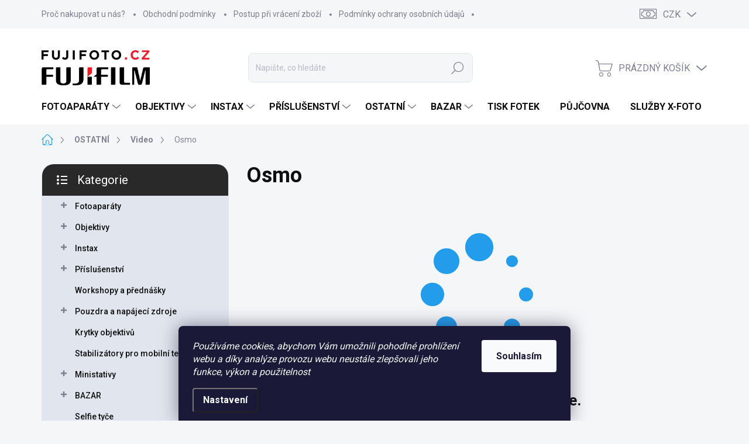

--- FILE ---
content_type: text/html; charset=utf-8
request_url: https://www.fujifoto.cz/osmox/
body_size: 39510
content:
<!doctype html><html lang="cs" dir="ltr" class="header-background-light external-fonts-loaded"><head><meta charset="utf-8" /><meta name="viewport" content="width=device-width,initial-scale=1" /><title>Osmo | Fujifoto.cz</title><link rel="preconnect" href="https://cdn.myshoptet.com" /><link rel="dns-prefetch" href="https://cdn.myshoptet.com" /><link rel="preload" href="https://cdn.myshoptet.com/prj/dist/master/cms/libs/jquery/jquery-1.11.3.min.js" as="script" /><link href="https://cdn.myshoptet.com/prj/dist/master/cms/templates/frontend_templates/shared/css/font-face/source-sans-3.css" rel="stylesheet"><link href="https://cdn.myshoptet.com/prj/dist/master/cms/templates/frontend_templates/shared/css/font-face/exo-2.css" rel="stylesheet"><script>
dataLayer = [];
dataLayer.push({'shoptet' : {
    "pageId": 1506,
    "pageType": "category",
    "currency": "CZK",
    "currencyInfo": {
        "decimalSeparator": ",",
        "exchangeRate": 1,
        "priceDecimalPlaces": 0,
        "symbol": "K\u010d",
        "symbolLeft": 0,
        "thousandSeparator": " "
    },
    "language": "cs",
    "projectId": 32791,
    "category": {
        "guid": "e0409f52-34cf-11ec-8ad8-0cc47a6c8f54",
        "path": "OSTATN\u00cd | Video | Osmo",
        "parentCategoryGuid": "e0383fd8-34cf-11ec-80ad-0cc47a6c8f54"
    },
    "cartInfo": {
        "id": null,
        "freeShipping": false,
        "freeShippingFrom": 4000,
        "leftToFreeGift": {
            "formattedPrice": "8 000 K\u010d",
            "priceLeft": 8000
        },
        "freeGift": false,
        "leftToFreeShipping": {
            "priceLeft": 4000,
            "dependOnRegion": 0,
            "formattedPrice": "4 000 K\u010d"
        },
        "discountCoupon": [],
        "getNoBillingShippingPrice": {
            "withoutVat": 0,
            "vat": 0,
            "withVat": 0
        },
        "cartItems": [],
        "taxMode": "ORDINARY"
    },
    "cart": [],
    "customer": {
        "priceRatio": 1,
        "priceListId": 1,
        "groupId": null,
        "registered": false,
        "mainAccount": false
    }
}});
dataLayer.push({'cookie_consent' : {
    "marketing": "denied",
    "analytics": "denied"
}});
document.addEventListener('DOMContentLoaded', function() {
    shoptet.consent.onAccept(function(agreements) {
        if (agreements.length == 0) {
            return;
        }
        dataLayer.push({
            'cookie_consent' : {
                'marketing' : (agreements.includes(shoptet.config.cookiesConsentOptPersonalisation)
                    ? 'granted' : 'denied'),
                'analytics': (agreements.includes(shoptet.config.cookiesConsentOptAnalytics)
                    ? 'granted' : 'denied')
            },
            'event': 'cookie_consent'
        });
    });
});
</script>

<!-- Google Tag Manager -->
<script>(function(w,d,s,l,i){w[l]=w[l]||[];w[l].push({'gtm.start':
new Date().getTime(),event:'gtm.js'});var f=d.getElementsByTagName(s)[0],
j=d.createElement(s),dl=l!='dataLayer'?'&l='+l:'';j.async=true;j.src=
'https://www.googletagmanager.com/gtm.js?id='+i+dl;f.parentNode.insertBefore(j,f);
})(window,document,'script','dataLayer','GTM-XXXXXX');</script>
<!-- End Google Tag Manager -->

<meta property="og:type" content="website"><meta property="og:site_name" content="fujifoto.cz"><meta property="og:url" content="https://www.fujifoto.cz/osmox/"><meta property="og:title" content="Osmo | Fujifoto.cz"><meta name="author" content="FUJIFOTO.CZ"><meta name="web_author" content="Shoptet.cz"><meta name="dcterms.rightsHolder" content="www.fujifoto.cz"><meta name="robots" content="index,follow"><meta property="og:image" content="https://cdn.myshoptet.com/usr/www.fujifoto.cz/user/front_images/hp.jpg?t=1768964905"><meta property="og:description" content="Osmo | Fujifoto"><meta name="description" content="Osmo | Fujifoto"><meta name="google-site-verification" content="106222672"><style>:root {--color-primary: #239ceb;--color-primary-h: 204;--color-primary-s: 83%;--color-primary-l: 53%;--color-primary-hover: #1997e5;--color-primary-hover-h: 203;--color-primary-hover-s: 80%;--color-primary-hover-l: 50%;--color-secondary: #4bd11f;--color-secondary-h: 105;--color-secondary-s: 74%;--color-secondary-l: 47%;--color-secondary-hover: #398000;--color-secondary-hover-h: 93;--color-secondary-hover-s: 100%;--color-secondary-hover-l: 25%;--color-tertiary: #e0e5ee;--color-tertiary-h: 219;--color-tertiary-s: 29%;--color-tertiary-l: 91%;--color-tertiary-hover: #e6eaf8;--color-tertiary-hover-h: 227;--color-tertiary-hover-s: 56%;--color-tertiary-hover-l: 94%;--color-header-background: #ffffff;--template-font: "Source Sans 3";--template-headings-font: "Exo 2";--header-background-url: none;--cookies-notice-background: #1A1937;--cookies-notice-color: #F8FAFB;--cookies-notice-button-hover: #f5f5f5;--cookies-notice-link-hover: #27263f;--templates-update-management-preview-mode-content: "Náhled aktualizací šablony je aktivní pro váš prohlížeč."}</style>
    <script>var shoptet = shoptet || {};</script>
    <script src="https://cdn.myshoptet.com/prj/dist/master/shop/dist/main-3g-header.js.05f199e7fd2450312de2.js"></script>
<!-- User include --><!-- service 1000(633) html code header -->
<link rel="stylesheet" href="https://cdn.myshoptet.com/usr/apollo.jakubtursky.sk/user/documents/assets/main.css?v=1769">

<noscript>
<style>
.before-carousel:before,
.before-carousel:after,
.products-block:after,
.products-block:before,
.p-detail-inner:before,
.p-detail-inner:after{
	display: none;
}

.products-block .product, .products-block .slider-group-products,
.next-to-carousel-banners .banner-wrapper,
.before-carousel .content-wrapper-in,
.p-detail-inner .p-detail-inner-header, .p-detail-inner #product-detail-form {
  opacity: 1;
}

body.type-category .content-wrapper-in,
body.type-manufacturer-detail .content-wrapper-in,
body.type-product .content-wrapper-in {
	visibility: visible!important;
}
</style>
</noscript>

<style>
@font-face {
  font-family: 'apollo';
  font-display: swap;
  src:  url('https://cdn.myshoptet.com/usr/apollo.jakubtursky.sk/user/documents/assets/iconfonts/icomoon.eot?v=107');
  src:  url('https://cdn.myshoptet.com/usr/apollo.jakubtursky.sk/user/documents/assets/iconfonts/icomoon.eot?v=107') format('embedded-opentype'),
    url('https://cdn.myshoptet.com/usr/apollo.jakubtursky.sk/user/documents/assets/iconfonts/icomoon.ttf?v=107') format('truetype'),
    url('https://cdn.myshoptet.com/usr/apollo.jakubtursky.sk/user/documents/assets/iconfonts/icomoon.woff?v=107') format('woff'),
    url('https://cdn.myshoptet.com/usr/apollo.jakubtursky.sk/user/documents/assets/iconfonts/icomoon.svg?v=107') format('svg');
  font-weight: normal;
  font-style: normal;
  font-display: block;
}
.top-navigation-bar .top-nav-button.top-nav-button-login.primary{
	display: none;
}
.basic-description>h3:first-child{
	display: none;
}
/*.header-info-banner-addon{
	background-color: black;
}*/
</style>

<style>
.not-working {
  background-color: rgba(0,0,0, 0.9);
  color: white;
  width: 100%;
  height: 100%;
  position: fixed;
  top: 0;
  left: 0;
  z-index: 9999999;
  text-align: center;
  padding: 50px;
  line-height: 1.6;
  font-size: 16px;
}
</style>

<!-- api 422(76) html code header -->
<link rel="stylesheet" href="https://cdn.myshoptet.com/usr/api2.dklab.cz/user/documents/_doplnky/odpocet/32791/1367/32791_1367.css" type="text/css" /><style>
        :root {            
            --dklab-countdown-category-text-color: #FFFFFF;
            --dklab-countdown-detail-text-color: #FFFFFF;
            --dklab-countdown-background-lower-color: #E70000;
            --dklab-countdown-background-upper-color: #E70000;
            --dklab-countdown-background-lower-color-detail: #E70000;
            --dklab-countdown-background-upper-color-detail: #E70000;
            --dklab-countdown-carousel-text-color: #FFFFFF;            
            --dklab-countdown-radius: 3px;
            --dklab-countdown-carousel-background-color: #2D58FF;
        }
        </style>
<!-- api 498(150) html code header -->
<script async src="https://scripts.luigisbox.tech/LBX-177010.js"></script><meta name="luigisbox-tracker-id" content="155516-177010,cs"/><script type="text/javascript">const isPlpEnabled = sessionStorage.getItem('lbPlpEnabled') === 'true';if (isPlpEnabled) {const style = document.createElement("style");style.type = "text/css";style.id = "lb-plp-style";style.textContent = `body.type-category #content-wrapper,body.type-search #content-wrapper,body.type-category #content,body.type-search #content,body.type-category #content-in,body.type-search #content-in,body.type-category #main-in,body.type-search #main-in {min-height: 100vh;}body.type-category #content-wrapper > *,body.type-search #content-wrapper > *,body.type-category #content > *,body.type-search #content > *,body.type-category #content-in > *,body.type-search #content-in > *,body.type-category #main-in > *,body.type-search #main-in > * {display: none;}`;document.head.appendChild(style);}</script>
<!-- api 1004(637) html code header -->
<script>
      window.mehub = window.mehub || {};
      window.mehub.bonus = {
        businessId: '6fa91a64-e3aa-48c1-90e2-6aaea2fea582',
        addonId: '94ed030f-e2bf-49bf-a7d1-3146fd556dd5'
      }
    </script>
    
<!-- api 1884(1449) html code header -->
<style>.style-1, .style-2, .style-3 {  --shk-promo-status-active-bg: #04b40b;--shk-promo-status-active-c: #ffffff;--shk-promo-status-error-bg: #b90b0b;--shk-promo-status-error-c: #ffffff;--shk-promo-status-preactive-bg: #e39301;--shk-promo-status-preactive-c: #ffffff;--shk-promo-border-r: 5px;}.style-1 {  --shk-promo-g-border-c:#b7d6e2;--shk-promo-g-bg:#ebf5f9;--shk-promo-g-c:#000000;--shk-promo-g-head-c:#044b67;--shk-promo-g-head-bg:#b7d6e2;--shk-promo-g-price-c:#e92424;--shk-promo-g-normal-price-c:#000000;--shk-promo-g-discount-bg:#ffe0e0;--shk-promo-g-discount-c:#e92424;--shk-promo-g-countdown-c:#000000;--shk-promo-g-countdown-bg:#ffffff;--shk-promo-g-countdown-num-c:#e92424;--shk-promo-g-free-shipping-c:#008605;--shk-promo-g-code-bg:#ffffff;--shk-promo-g-code-bg-hover:#ffffff;--shk-promo-g-code-c:#000000;--shk-promo-g-code-c-hover:#2e7e9e;--shk-promo-g-code-border-c:#b7d6e2;--shk-promo-g-code-border-c-hover:#b7d6e2;--shk-promo-g-code-used-opacity:0.8;--shk-promo-g-button-add-bg:#008c06;--shk-promo-g-button-add-bg-hover:#007006;--shk-promo-g-button-add-c:#ffffff;--shk-promo-g-button-add-c-hover:#ffffff;--shk-promo-g-button-change-bg:#008c06;--shk-promo-g-button-change-bg-hover:#007006;--shk-promo-g-button-change-c:#ffffff;--shk-promo-g-button-change-c-hover:#ffffff;--shk-promo-g-button-remove-bg:#8c1700;--shk-promo-g-button-remove-bg-hover:#641100;--shk-promo-g-button-remove-c:#ffffff;--shk-promo-g-button-remove-c-hover:#ffffff;--shk-promo-d-border-c:#e3d4a6;--shk-promo-d-bg:#f9f1d7;--shk-promo-d-c:#000000;--shk-promo-d-head-c:#6f5402;--shk-promo-d-head-bg:#e3d4a6;--shk-promo-d-price-c:#e92424;--shk-promo-d-normal-price-c:#000000;--shk-promo-d-discount-bg:#ffe0e0;--shk-promo-d-discount-c:#e92424;--shk-promo-d-countdown-c:#000000;--shk-promo-d-countdown-bg:#ffffff;--shk-promo-d-countdown-num-c:#e92424;--shk-promo-d-free-shipping-c:#008605;--shk-promo-d-code-bg:#ffffff;--shk-promo-d-code-bg-hover:#ffffff;--shk-promo-d-code-c:#000000;--shk-promo-d-code-c-hover:#a2852d;--shk-promo-d-code-border-c:#e3d4a6;--shk-promo-d-code-border-c-hover:#e3d4a6;--shk-promo-d-code-used-opacity:0.8;--shk-promo-d-button-add-bg:#008c06;--shk-promo-d-button-add-bg-hover:#007006;--shk-promo-d-button-add-c:#ffffff;--shk-promo-d-button-add-c-hover:#ffffff;--shk-promo-d-button-change-bg:#008c06;--shk-promo-d-button-change-bg-hover:#007006;--shk-promo-d-button-change-c:#ffffff;--shk-promo-d-button-change-c-hover:#ffffff;--shk-promo-d-button-remove-bg:#8c1700;--shk-promo-d-button-remove-bg-hover:#641100;--shk-promo-d-button-remove-c:#ffffff;--shk-promo-d-button-remove-c-hover:#ffffff;}.style-2 {  --shk9-g-2-border-c:#ffd538;--shk9-g-2-bg:#fff9d7;--shk9-g-2-c:#000000;--shk9-g-2-head-c:#000000;--shk9-g-2-head-bg:#ffd538;--shk9-g-2-box-c:#000000;--shk9-g-2-box-bg:#ffd538;--shk9-g-2-price-c:#bc0000;--shk9-g-2-discount-bg:#ffd538;--shk9-g-2-discount-c:#bc0000;--shk9-g-2-discount-c-2:#bc0000;--shk9-g-2-countdown-c:#000000;--shk9-g-2-countdown-bg:#ffffff;--shk9-g-2-countdown-border-c:#ffd538;--shk9-g-2-countdown-num-c:#000000;--shk9-g-2-free-shipping-c:#6d8205;--shk9-g-2-free-shipping-c-2:#6d8205;--shk9-g-2-code-bg:#ffffff;--shk9-g-2-code-bg-hover:#ffffff;--shk9-g-2-code-c:#000000;--shk9-g-2-code-c-hover:#000000;--shk9-g-2-code-border-c:#000000;--shk9-g-2-code-border-c-hover:#000000;--shk9-g-2-button-add-c:#000000;--shk9-g-2-button-add-c-hover:#000000;--shk9-g-2-button-change-c:#000000;--shk9-g-2-button-change-c-hover:#000000;--shk9-g-2-button-remove-c:#000000;--shk9-g-2-button-remove-c-hover:#000000;--shk9-g-2-normal-price-c:#A4A4A4;--shk9-g-2-code-used-opacity:0.8;--shk9-d-2-border-c:#00275b;--shk9-d-2-bg:#ecf5fe;--shk9-d-2-c:#00275b;--shk9-d-2-head-c:#ffffff;--shk9-d-2-head-bg:#00275b;--shk9-d-2-box-c:#ffffff;--shk9-d-2-box-bg:#00275B;--shk9-d-2-price-c:#00275b;--shk9-d-2-normal-price-c:#A4A4A4;--shk9-d-2-discount-bg:#00275b;--shk9-d-2-discount-c:#ffffff;--shk9-d-2-discount-c-2:#ffffff;--shk9-d-2-countdown-c:#00275b;--shk9-d-2-countdown-bg:#ffffff;--shk9-d-2-countdown-border-c:#00275b;--shk9-d-2-countdown-num-c:#00275b;--shk9-d-2-free-shipping-c:#00275b;--shk9-d-2-free-shipping-c-2:#00275b;--shk9-d-2-code-bg:#ffffff;--shk9-d-2-code-bg-hover:#ffffff;--shk9-d-2-code-c:#000000;--shk9-d-2-code-c-hover:#000000;--shk9-d-2-code-border-c:#00275B;--shk9-d-2-code-border-c-hover:#00275B;--shk9-d-2-code-used-opacity:0.8;--shk9-d-2-button-add-c:#00275b;--shk9-d-2-button-add-c-hover:#00275b;--shk9-d-2-button-change-c:#00275b;--shk9-d-2-button-change-c-hover:#00275b;--shk9-d-2-button-remove-c:#00275b;--shk9-d-2-button-remove-c-hover:#00275b;}.style-3 {  --shk9-g-3-box-bg:#f1f1f1;--shk9-g-3-box-bc:#f1f1f1;--shk9-g-3-mt-c:#666666;--shk9-g-3-header-bg:#e0e0e0;--shk9-g-3-header-bc:#f1f1f1;--shk9-g-3-header-c:#414141;--shk9-g-3-discount-c:#bf1515;--shk9-g-3-discount-c-2:#bf1515;--shk9-g-3-discount-bg:#f1f1f1;--shk9-g-3-old-price-c:#666666;--shk9-g-3-promo-price-c:#333333;--shk9-g-3-pi-bc:#000000;--shk9-g-3-pi-bg:#ffffff;--shk9-g-3-pi-label-c:#000000;--shk9-g-3-pc-bg:#ffdf4f;--shk9-g-3-pc-c:#000000;--shk9-g-3-pc-bg-h:#ffdf4f;--shk9-g-3-pc-c-h:#000000;--shk9-g-3-fs-c:#0a7c07;--shk9-g-3-b-add-c:#000000;--shk9-g-3-b-add-c-h:#000000;--shk9-g-3-b-change-c:#000000;--shk9-g-3-b-change-c-h:#000000;--shk9-g-3-b-remove-c:#000000;--shk9-g-3-b-remove-c-h:#000000;--shk9-g-3-cd-bg:#ffdf4f;--shk9-g-3-cd-c:#1c1c1c;--shk9-g-3-cd-num-c:#1c1c1c;--shk9-d-3-box-bg:#f1f1f1;--shk9-d-3-box-bc:#f1f1f1;--shk9-d-3-mt-c:#666666;--shk9-d-3-header-bg:#e0e0e0;--shk9-d-3-header-bc:#f1f1f1;--shk9-d-3-header-c:#414141;--shk9-d-3-discount-c:#bf1515;--shk9-d-3-discount-c-2:#bf1515;--shk9-d-3-discount-bg:#f1f1f1;--shk9-d-3-old-price-c:#666666;--shk9-d-3-promo-price-c:#333333;--shk9-d-3-pi-bc:#000000;--shk9-d-3-pi-bg:#ffffff;--shk9-d-3-pi-label-c:#000000;--shk9-d-3-pc-bg:#ffdf4f;--shk9-d-3-pc-c:#000000;--shk9-d-3-pc-bg-h:#ffdf4f;--shk9-d-3-pc-c-h:#000000;--shk9-d-3-fs-c:#0a7c07;--shk9-d-3-b-add-c:#000000;--shk9-d-3-b-add-c-h:#000000;--shk9-d-3-b-change-c:#000000;--shk9-d-3-b-change-c-h:#000000;--shk9-d-3-b-remove-c:#000000;--shk9-d-3-b-remove-c-h:#000000;--shk9-d-3-cd-bg:#ffdf4f;--shk9-d-3-cd-c:#1c1c1c;--shk9-d-3-cd-num-c:#1c1c1c;} .flag.flag-promo-extra-sleva, .pr-list-flag-promo-extra-sleva, .bool-promo-extra-sleva, .flag.flag-promo-unikatni-sleva, .pr-list-flag-promo-unikatni-sleva, .bool-promo-unikatni-sleva {--shk-promo-flag-extra-bg: #ffdf4f;--shk-promo-flag-extra-c: #000000;--shk-promo-flag-uni-bg: #cc0380;--shk-promo-flag-uni-c: #ffffff;} </style>
<!-- service 565(213) html code header -->
<!--
<link rel="stylesheet" type="text/css" href="https://app.visual.ws/gpwebpay_shoptet/shoptet.css">
<script async defer type="text/javascript" src="https://app.visual.ws/gpwebpay_shoptet/shoptet.js"></script>
-->
<!-- service 1004(637) html code header -->
<script src="https://mehub-framework.web.app/main.bundle.js?v=1"></script>
<!-- service 1603(1193) html code header -->
<style>
.mobile .p-thumbnail:not(.highlighted):hover::before {
    opacity: 0 !important;
}
</style>
<!-- service 1698(1282) html code header -->
<link rel="stylesheet" href="https://cdn.myshoptet.com/usr/apollo.jakubtursky.sk/user/documents/assets/banner-rating/main.css?v=18">
<!-- service 1884(1449) html code header -->
<link rel="stylesheet" href="https://cdn.myshoptet.com/addons/shop-factory-doplnky-FE/dynamicke-akce-a-slevy/styles.header.min.css?b13ae9629b3d95c3a77a961f006a4683fecadb46">
<!-- service 425(79) html code header -->
<style>
.hodnoceni:before{content: "Jak o nás mluví zákazníci";}
.hodnoceni.svk:before{content: "Ako o nás hovoria zákazníci";}
.hodnoceni.hun:before{content: "Mit mondanak rólunk a felhasználók";}
.hodnoceni.pl:before{content: "Co mówią o nas klienci";}
.hodnoceni.eng:before{content: "Customer reviews";}
.hodnoceni.de:before{content: "Was unsere Kunden über uns denken";}
.hodnoceni.ro:before{content: "Ce spun clienții despre noi";}
.hodnoceni{margin: 20px auto;}
body:not(.paxio-merkur):not(.venus):not(.jupiter) .hodnoceni .vote-wrap {border: 0 !important;width: 24.5%;flex-basis: 25%;padding: 10px 20px !important;display: inline-block;margin: 0;vertical-align: top;}
.multiple-columns-body #content .hodnoceni .vote-wrap {width: 49%;flex-basis: 50%;}
.hodnoceni .votes-wrap {display: block; border: 1px solid #f7f7f7;margin: 0;width: 100%;max-width: none;padding: 10px 0; background: #fff;}
.hodnoceni .vote-wrap:nth-child(n+5){display: none !important;}
.hodnoceni:before{display: block;font-size: 18px;padding: 10px 20px;background: #fcfcfc;}
.sidebar .hodnoceni .vote-pic, .sidebar .hodnoceni .vote-initials{display: block;}
.sidebar .hodnoceni .vote-wrap, #column-l #column-l-in .hodnoceni .vote-wrap {width: 100% !important; display: block;}
.hodnoceni > a{display: block;text-align: right;padding-top: 6px;}
.hodnoceni > a:after{content: "››";display: inline-block;margin-left: 2px;}
.sidebar .hodnoceni:before, #column-l #column-l-in .hodnoceni:before {background: none !important; padding-left: 0 !important;}
.template-10 .hodnoceni{max-width: 952px !important;}
.page-detail .hodnoceni > a{font-size: 14px;}
.page-detail .hodnoceni{margin-bottom: 30px;}
@media screen and (min-width: 992px) and (max-width: 1199px) {
.hodnoceni .vote-rating{display: block;}
.hodnoceni .vote-time{display: block;margin-top: 3px;}
.hodnoceni .vote-delimeter{display: none;}
}
@media screen and (max-width: 991px) {
body:not(.paxio-merkur):not(.venus):not(.jupiter) .hodnoceni .vote-wrap {width: 49%;flex-basis: 50%;}
.multiple-columns-body #content .hodnoceni .vote-wrap {width: 99%;flex-basis: 100%;}
}
@media screen and (max-width: 767px) {
body:not(.paxio-merkur):not(.venus):not(.jupiter) .hodnoceni .vote-wrap {width: 99%;flex-basis: 100%;}
}
.home #main-product .hodnoceni{margin: 0 0 60px 0;}
.hodnoceni .votes-wrap.admin-response{display: none !important;}
.hodnoceni .vote-pic {width: 100px;}
.hodnoceni .vote-delimeter{display: none;}
.hodnoceni .vote-rating{display: block;}
.hodnoceni .vote-time {display: block;margin-top: 5px;}
@media screen and (min-width: 768px){
.template-12 .hodnoceni{max-width: 747px; margin-left: auto; margin-right: auto;}
}
@media screen and (min-width: 992px){
.template-12 .hodnoceni{max-width: 972px;}
}
@media screen and (min-width: 1200px){
.template-12 .hodnoceni{max-width: 1418px;}
}
.template-14 .hodnoceni .vote-initials{margin: 0 auto;}
.vote-pic img::before {display: none;}
.hodnoceni + .hodnoceni {display: none;}
</style>
<!-- service 1908(1473) html code header -->
<script type="text/javascript">
    var eshop = {
        'host': 'www.fujifoto.cz',
        'projectId': 32791,
        'template': 'Classic',
        'lang': 'cs',
    };
</script>

<link href="https://cdn.myshoptet.com/usr/honzabartos.myshoptet.com/user/documents/style.css?v=292" rel="stylesheet"/>
<script src="https://cdn.myshoptet.com/usr/honzabartos.myshoptet.com/user/documents/script.js?v=298" type="text/javascript"></script>

<style>
.up-callout {
    background-color: rgba(33, 150, 243, 0.1); /* Soft info blue with transparency */
    border: 1px solid rgba(33, 150, 243, 0.3); /* Subtle blue border */
    border-radius: 8px; /* Rounded corners */
    padding: 15px 20px; /* Comfortable padding */
    box-shadow: 0 2px 5px rgba(0, 0, 0, 0.1); /* Subtle shadow for depth */
    max-width: 600px; /* Optional: Limits width for readability */
    margin: 20px auto; /* Centers the box with some spacing */
}

.up-callout p {
    margin: 0; /* Removes default paragraph margin */
    color: #333; /* Dark text for contrast */
    font-size: 16px; /* Readable font size */
    line-height: 1.5; /* Improves readability */
}
</style>
<!-- project html code header -->
<script>(function(w,d,s,l,i){w[l]=w[l]||[];w[l].push({'gtm.start':
new Date().getTime(),event:'gtm.js'});var f=d.getElementsByTagName(s)[0],
j=d.createElement(s),dl=l!='dataLayer'?'&l='+l:'';j.async=true;j.src=
'https://nxa.fujifoto.cz/gtm.js?id='+i+dl;f.parentNode.insertBefore(j,f);
})(window,document,'script','dataLayer','GTM-WBM8SRK3');</script>


<link type="text/css" rel="stylesheet" media="screen" href="/user/documents/projekt/style.css?v=68"/>

<link rel="stylesheet" href="https://pro.fontawesome.com/releases/v5.12.0/css/all.css">

<!--  -->
<style>
@media (min-width: 768px){
	.row-filter.multiple-columns-body .filters-wrapper .filters .slider-wrapper{
		display: none;
	}
}
@media (min-width: 1200px){
	.row-filter.multiple-columns-body.desktop #category-filter-hover .filter-section, .row-filter.one-column-body.desktop #category-filter-hover .filter-section {
    min-width: calc(33.33% - 12px);
	}
	.row-filter.multiple-columns-body .filters-wrapper .filters .filter-sections .filter-section .param-filter-top, .row-filter.one-column-body .filters-wrapper .filters .filter-sections .filter-section .param-filter-top, .row-filter.multiple-columns-body .filters-wrapper .filters .slider-wrapper .param-filter-top, .row-filter.one-column-body .filters-wrapper .filters .slider-wrapper .param-filter-top, .row-filter.multiple-columns-body .filters-wrapper .filters .filter-sections .filter-section>form, .row-filter.one-column-body .filters-wrapper .filters .filter-sections .filter-section>form, .row-filter.multiple-columns-body .filters-wrapper .filters .slider-wrapper>form, .row-filter.one-column-body .filters-wrapper .filters .slider-wrapper>form{
    max-width: 300px;
    min-width: 300px;
  }
}
.filter-section-boolean h4:before {
    color: #7c7e8f;
    font-size: 16px;
    text-transform: uppercase;
    font-weight: 700;
}
.row-filter.multiple-columns-body .filters-wrapper .filters .filter-sections, .row-filter.one-column-body .filters-wrapper .filters .filter-sections {
    flex-direction: row;
}

.description-inner .extended-description > h4,
.description-inner .extended-description > .category-link,
.navigation-in>ul>li.ext>ul>li.menu-item-category{
	display: none;
}


.banners-top-block .banner-wrapper a, .banners-top-block .banner-wrapper img {
    width: 100%;
}

.flag.flag-gift{
	display: none;
}

.flags.flags-default .flag-discount{
	display: none;
}

.flags-extra .flag.flag-discount{
	display: flex!important;
}

.flag.flag-discount {
    background: #f80120;
}

tr.productEan {
  display: none;
}


/* LOGOS SLIDER + Arrows start */
.middle-banner2.multi-flex-row.my-logos-slider {
  display: flex;
  align-items: center;
  gap: 10px;
  padding: 10px 0;
}

/* slider zobrazovat jen na hlavní stránce */
.middle-banner2.multi-flex-row.my-logos-slider {
    display: flex;
}

.my-logos-slider .logos-track-wrapper {
  overflow: hidden;
  flex: 1;
  box-sizing: border-box;
}

.my-logos-slider .logos-track {
  display: flex;
  gap: 10px;
  transition: transform 0.3s ease;
}

.my-logos-slider .logo-box {
  flex: 0 0 130px;
  background-color: white;
  padding: 10px;
  border-radius: 12px;
  opacity: 0.6;
  transition: opacity 0.3s ease, transform 0.3s ease;
}

.my-logos-slider .logo-box:hover {
  opacity: 1;
  transform: scale(1.05);
}

.my-logos-slider .logo-box img {
  width: 100%;
  height: auto;
  display: block;
  border-radius: 4px;
}

/* arrows */
.my-logos-slider button.logos-prev,
.my-logos-slider button.logos-next {
  background: #fff;
  border: 0px solid #ccc;
  border-radius: 50%;
  width: 32px;
  height: 32px;
  opacity: 0.6;                   
  transition: transform 0.3s ease, opacity 0.3s ease, box-shadow 0.3s ease;
  cursor: pointer;
}

.my-logos-slider .logos-prev:hover,
.my-logos-slider .logos-next:hover {
  transform: scale(1.05);        
  opacity: 1;                      
  box-shadow: 0 0 10px rgba(0,0,0,0.1); 
}

/*   Responsive */
@media (max-width: 767px) {
  .my-logos-slider .logo-box {
    flex: 0 0 90px;  /* tablet */
  }
}

@media (max-width: 480px) {
  .my-logos-slider .logo-box {
    flex: 0 0 70px;  /* mobil */
  }
}
/* logos in row + arrows end */

</style>  



<!-- /User include --><link rel="shortcut icon" href="/favicon.ico" type="image/x-icon" /><link rel="canonical" href="https://www.fujifoto.cz/osmox/" />    <script>
        var _hwq = _hwq || [];
        _hwq.push(['setKey', '928607AAB9A4E52FD15665A43EA2658B']);
        _hwq.push(['setTopPos', '20']);
        _hwq.push(['showWidget', '21']);
        (function() {
            var ho = document.createElement('script');
            ho.src = 'https://cz.im9.cz/direct/i/gjs.php?n=wdgt&sak=928607AAB9A4E52FD15665A43EA2658B';
            var s = document.getElementsByTagName('script')[0]; s.parentNode.insertBefore(ho, s);
        })();
    </script>
<script>!function(){var t={9196:function(){!function(){var t=/\[object (Boolean|Number|String|Function|Array|Date|RegExp)\]/;function r(r){return null==r?String(r):(r=t.exec(Object.prototype.toString.call(Object(r))))?r[1].toLowerCase():"object"}function n(t,r){return Object.prototype.hasOwnProperty.call(Object(t),r)}function e(t){if(!t||"object"!=r(t)||t.nodeType||t==t.window)return!1;try{if(t.constructor&&!n(t,"constructor")&&!n(t.constructor.prototype,"isPrototypeOf"))return!1}catch(t){return!1}for(var e in t);return void 0===e||n(t,e)}function o(t,r,n){this.b=t,this.f=r||function(){},this.d=!1,this.a={},this.c=[],this.e=function(t){return{set:function(r,n){u(c(r,n),t.a)},get:function(r){return t.get(r)}}}(this),i(this,t,!n);var e=t.push,o=this;t.push=function(){var r=[].slice.call(arguments,0),n=e.apply(t,r);return i(o,r),n}}function i(t,n,o){for(t.c.push.apply(t.c,n);!1===t.d&&0<t.c.length;){if("array"==r(n=t.c.shift()))t:{var i=n,a=t.a;if("string"==r(i[0])){for(var f=i[0].split("."),s=f.pop(),p=(i=i.slice(1),0);p<f.length;p++){if(void 0===a[f[p]])break t;a=a[f[p]]}try{a[s].apply(a,i)}catch(t){}}}else if("function"==typeof n)try{n.call(t.e)}catch(t){}else{if(!e(n))continue;for(var l in n)u(c(l,n[l]),t.a)}o||(t.d=!0,t.f(t.a,n),t.d=!1)}}function c(t,r){for(var n={},e=n,o=t.split("."),i=0;i<o.length-1;i++)e=e[o[i]]={};return e[o[o.length-1]]=r,n}function u(t,o){for(var i in t)if(n(t,i)){var c=t[i];"array"==r(c)?("array"==r(o[i])||(o[i]=[]),u(c,o[i])):e(c)?(e(o[i])||(o[i]={}),u(c,o[i])):o[i]=c}}window.DataLayerHelper=o,o.prototype.get=function(t){var r=this.a;t=t.split(".");for(var n=0;n<t.length;n++){if(void 0===r[t[n]])return;r=r[t[n]]}return r},o.prototype.flatten=function(){this.b.splice(0,this.b.length),this.b[0]={},u(this.a,this.b[0])}}()}},r={};function n(e){var o=r[e];if(void 0!==o)return o.exports;var i=r[e]={exports:{}};return t[e](i,i.exports,n),i.exports}n.n=function(t){var r=t&&t.__esModule?function(){return t.default}:function(){return t};return n.d(r,{a:r}),r},n.d=function(t,r){for(var e in r)n.o(r,e)&&!n.o(t,e)&&Object.defineProperty(t,e,{enumerable:!0,get:r[e]})},n.o=function(t,r){return Object.prototype.hasOwnProperty.call(t,r)},function(){"use strict";n(9196)}()}();</script><style>/* custom background */@media (min-width: 992px) {body {background-position: left top;background-repeat: repeat !important;background-attachment: fixed;}}</style>    <!-- Global site tag (gtag.js) - Google Analytics -->
    <script async src="https://www.googletagmanager.com/gtag/js?id=16685481739"></script>
    <script>
        
        window.dataLayer = window.dataLayer || [];
        function gtag(){dataLayer.push(arguments);}
        

                    console.debug('default consent data');

            gtag('consent', 'default', {"ad_storage":"denied","analytics_storage":"denied","ad_user_data":"denied","ad_personalization":"denied","wait_for_update":500});
            dataLayer.push({
                'event': 'default_consent'
            });
        
        gtag('js', new Date());

        
                gtag('config', 'G-B6D0586F4S', {"groups":"GA4","send_page_view":false,"content_group":"category","currency":"CZK","page_language":"cs"});
        
        
                gtag('config', 'AW-16685481739', {"allow_enhanced_conversions":true});
        
        
        
        
                    gtag('event', 'page_view', {"send_to":"GA4","page_language":"cs","content_group":"category","currency":"CZK"});
        
        
        
        
        
        
        
        
        
        
        
        
        
        document.addEventListener('DOMContentLoaded', function() {
            if (typeof shoptet.tracking !== 'undefined') {
                for (var id in shoptet.tracking.bannersList) {
                    gtag('event', 'view_promotion', {
                        "send_to": "UA",
                        "promotions": [
                            {
                                "id": shoptet.tracking.bannersList[id].id,
                                "name": shoptet.tracking.bannersList[id].name,
                                "position": shoptet.tracking.bannersList[id].position
                            }
                        ]
                    });
                }
            }

            shoptet.consent.onAccept(function(agreements) {
                if (agreements.length !== 0) {
                    console.debug('gtag consent accept');
                    var gtagConsentPayload =  {
                        'ad_storage': agreements.includes(shoptet.config.cookiesConsentOptPersonalisation)
                            ? 'granted' : 'denied',
                        'analytics_storage': agreements.includes(shoptet.config.cookiesConsentOptAnalytics)
                            ? 'granted' : 'denied',
                                                                                                'ad_user_data': agreements.includes(shoptet.config.cookiesConsentOptPersonalisation)
                            ? 'granted' : 'denied',
                        'ad_personalization': agreements.includes(shoptet.config.cookiesConsentOptPersonalisation)
                            ? 'granted' : 'denied',
                        };
                    console.debug('update consent data', gtagConsentPayload);
                    gtag('consent', 'update', gtagConsentPayload);
                    dataLayer.push(
                        { 'event': 'update_consent' }
                    );
                }
            });
        });
    </script>
<script>
                        window.$zopim||(function(d,s){var z=$zopim=function(c){z._.push(c)},$=z.s=
                        d.createElement(s),e=d.getElementsByTagName(s)[0];z.set=function(o){z.set.
                        _.push(o)};z._=[];z.set._=[];$.async=!0;$.setAttribute('charset','utf-8');
                        $.src='//v2.zopim.com/?2TaDOqi3RSEd2OWS0fLxnYQuRXMNBbGF';z.t=+new Date;$.
                        type='text/javascript';e.parentNode.insertBefore($,e)})(document,'script');
                    </script></head><body class="desktop id-1506 in-osmox template-11 type-category multiple-columns-body columns-mobile-2 columns-3 blank-mode blank-mode-css ums_forms_redesign--off ums_a11y_category_page--on ums_discussion_rating_forms--off ums_flags_display_unification--on ums_a11y_login--on mobile-header-version-0">
        <div id="fb-root"></div>
        <script>
            window.fbAsyncInit = function() {
                FB.init({
//                    appId            : 'your-app-id',
                    autoLogAppEvents : true,
                    xfbml            : true,
                    version          : 'v19.0'
                });
            };
        </script>
        <script async defer crossorigin="anonymous" src="https://connect.facebook.net/cs_CZ/sdk.js"></script><script>
var dataHelper = new DataLayerHelper(dataLayer);
// Page type is one of:
//     checkout: cart, billingAndShipping, customerDetails, thankYou
//     other:    homepage, article, category, productDetail, section
var pageType = dataHelper.get('shoptet.pageType');

// On any page, you can check for content of cart.
// It contains pairs productCode => itemCount
var cart = dataHelper.get('shoptet.cart');

// Different page types have different data available
if (pageType == "productDetail") {
  dataLayer.push({
    // We show how to change delimiter if needed
    'hierarchy' : dataHelper.get('shoptet.product.currentCategory').split(' \| ').join(':')
  });
}
</script>

<!-- Google Tag Manager (noscript) -->
<noscript><iframe src="https://www.googletagmanager.com/ns.html?id=GTM-XXXXXX"
height="0" width="0" style="display:none;visibility:hidden"></iframe></noscript>
<!-- End Google Tag Manager (noscript) -->

    <div class="siteCookies siteCookies--bottom siteCookies--dark js-siteCookies" role="dialog" data-testid="cookiesPopup" data-nosnippet>
        <div class="siteCookies__form">
            <div class="siteCookies__content">
                <div class="siteCookies__text">
                    <em>Používáme cookies, abychom Vám umožnili pohodlné prohlížení webu a díky analýze provozu webu neustále zlepšovali jeho funkce, výkon a použitelnost</em>
                </div>
                <p class="siteCookies__links">
                    <button class="siteCookies__link js-cookies-settings" aria-label="Nastavení cookies" data-testid="cookiesSettings">Nastavení</button>
                </p>
            </div>
            <div class="siteCookies__buttonWrap">
                                <button class="siteCookies__button js-cookiesConsentSubmit" value="all" aria-label="Přijmout cookies" data-testid="buttonCookiesAccept">Souhlasím</button>
            </div>
        </div>
        <script>
            document.addEventListener("DOMContentLoaded", () => {
                const siteCookies = document.querySelector('.js-siteCookies');
                document.addEventListener("scroll", shoptet.common.throttle(() => {
                    const st = document.documentElement.scrollTop;
                    if (st > 1) {
                        siteCookies.classList.add('siteCookies--scrolled');
                    } else {
                        siteCookies.classList.remove('siteCookies--scrolled');
                    }
                }, 100));
            });
        </script>
    </div>
<a href="#content" class="skip-link sr-only">Přejít na obsah</a><div class="overall-wrapper"><div class="user-action"><div class="container">
    <div class="user-action-in">
                    <div id="login" class="user-action-login popup-widget login-widget" role="dialog" aria-labelledby="loginHeading">
        <div class="popup-widget-inner">
                            <h2 id="loginHeading">Přihlášení k vašemu účtu</h2><div id="customerLogin"><form action="/action/Customer/Login/" method="post" id="formLoginIncluded" class="csrf-enabled formLogin" data-testid="formLogin"><input type="hidden" name="referer" value="" /><div class="form-group"><div class="input-wrapper email js-validated-element-wrapper no-label"><input type="email" name="email" class="form-control" autofocus placeholder="E-mailová adresa (např. jan@novak.cz)" data-testid="inputEmail" autocomplete="email" required /></div></div><div class="form-group"><div class="input-wrapper password js-validated-element-wrapper no-label"><input type="password" name="password" class="form-control" placeholder="Heslo" data-testid="inputPassword" autocomplete="current-password" required /><span class="no-display">Nemůžete vyplnit toto pole</span><input type="text" name="surname" value="" class="no-display" /></div></div><div class="form-group"><div class="login-wrapper"><button type="submit" class="btn btn-secondary btn-text btn-login" data-testid="buttonSubmit">Přihlásit se</button><div class="password-helper"><a href="/registrace/" data-testid="signup" rel="nofollow">Nová registrace</a><a href="/klient/zapomenute-heslo/" rel="nofollow">Zapomenuté heslo</a></div></div></div><div class="social-login-buttons"><div class="social-login-buttons-divider"><span>nebo</span></div><div class="form-group"><a href="/action/Social/login/?provider=Facebook" class="login-btn facebook" rel="nofollow"><span class="login-facebook-icon"></span><strong>Přihlásit se přes Facebook</strong></a></div><div class="form-group"><a href="/action/Social/login/?provider=Google" class="login-btn google" rel="nofollow"><span class="login-google-icon"></span><strong>Přihlásit se přes Google</strong></a></div><div class="form-group"><a href="/action/Social/login/?provider=Seznam" class="login-btn seznam" rel="nofollow"><span class="login-seznam-icon"></span><strong>Přihlásit se přes Seznam</strong></a></div></div></form>
</div>                    </div>
    </div>

                            <div id="cart-widget" class="user-action-cart popup-widget cart-widget loader-wrapper" data-testid="popupCartWidget" role="dialog" aria-hidden="true">
    <div class="popup-widget-inner cart-widget-inner place-cart-here">
        <div class="loader-overlay">
            <div class="loader"></div>
        </div>
    </div>

    <div class="cart-widget-button">
        <a href="/kosik/" class="btn btn-conversion" id="continue-order-button" rel="nofollow" data-testid="buttonNextStep">Pokračovat do košíku</a>
    </div>
</div>
            </div>
</div>
</div><div class="top-navigation-bar" data-testid="topNavigationBar">

    <div class="container">

        <div class="top-navigation-contacts">
            <strong>Zákaznická podpora:</strong><a href="tel:+420771149370" class="project-phone" aria-label="Zavolat na +420771149370" data-testid="contactboxPhone"><span>+420 771 149 370</span></a><a href="mailto:eshop@fujifoto.cz" class="project-email" data-testid="contactboxEmail"><span>eshop@fujifoto.cz</span></a>        </div>

                            <div class="top-navigation-menu">
                <div class="top-navigation-menu-trigger"></div>
                <ul class="top-navigation-bar-menu">
                                            <li class="top-navigation-menu-item-695">
                            <a href="/proc-nakupovat-u-nas/">Proč nakupovat u nás? </a>
                        </li>
                                            <li class="top-navigation-menu-item-39">
                            <a href="/obchodni-podminky/" target="blank">Obchodní podmínky</a>
                        </li>
                                            <li class="top-navigation-menu-item-2186">
                            <a href="/postup-pri-vraceni-zbozi/" target="blank">Postup při vrácení zboží</a>
                        </li>
                                            <li class="top-navigation-menu-item-1023">
                            <a href="/podminky-ochrany-osobnich-udaju/" target="blank">Podmínky ochrany osobních údajů</a>
                        </li>
                                    </ul>
                <ul class="top-navigation-bar-menu-helper"></ul>
            </div>
        
        <div class="top-navigation-tools top-navigation-tools--language">
            <div class="responsive-tools">
                <a href="#" class="toggle-window" data-target="search" aria-label="Hledat" data-testid="linkSearchIcon"></a>
                                                            <a href="#" class="toggle-window" data-target="login"></a>
                                                    <a href="#" class="toggle-window" data-target="navigation" aria-label="Menu" data-testid="hamburgerMenu"></a>
            </div>
                <div class="dropdown">
        <span>Ceny v:</span>
        <button id="topNavigationDropdown" type="button" data-toggle="dropdown" aria-haspopup="true" aria-expanded="false">
            CZK
            <span class="caret"></span>
        </button>
        <ul class="dropdown-menu" aria-labelledby="topNavigationDropdown"><li><a href="/action/Currency/changeCurrency/?currencyCode=CZK" rel="nofollow">CZK</a></li><li><a href="/action/Currency/changeCurrency/?currencyCode=EUR" rel="nofollow">EUR</a></li><li><a href="/action/Currency/changeCurrency/?currencyCode=PLN" rel="nofollow">PLN</a></li></ul>
    </div>
            <button class="top-nav-button top-nav-button-login toggle-window" type="button" data-target="login" aria-haspopup="dialog" aria-controls="login" aria-expanded="false" data-testid="signin"><span>Přihlášení</span></button>        </div>

    </div>

</div>
<header id="header"><div class="container navigation-wrapper">
    <div class="header-top">
        <div class="site-name-wrapper">
            <div class="site-name"><a href="/" data-testid="linkWebsiteLogo"><img src="https://cdn.myshoptet.com/usr/www.fujifoto.cz/user/logos/fujifoto_-_logo_01a.png" alt="FUJIFOTO.CZ" fetchpriority="low" /></a></div>        </div>
        <div class="search" itemscope itemtype="https://schema.org/WebSite">
            <meta itemprop="headline" content="Osmo"/><meta itemprop="url" content="https://www.fujifoto.cz"/><meta itemprop="text" content="Osmo | Fujifoto"/>            <form action="/action/ProductSearch/prepareString/" method="post"
    id="formSearchForm" class="search-form compact-form js-search-main"
    itemprop="potentialAction" itemscope itemtype="https://schema.org/SearchAction" data-testid="searchForm">
    <fieldset>
        <meta itemprop="target"
            content="https://www.fujifoto.cz/vyhledavani/?string={string}"/>
        <input type="hidden" name="language" value="cs"/>
        
            
<input
    type="search"
    name="string"
        class="query-input form-control search-input js-search-input"
    placeholder="Napište, co hledáte"
    autocomplete="off"
    required
    itemprop="query-input"
    aria-label="Vyhledávání"
    data-testid="searchInput"
>
            <button type="submit" class="btn btn-default" data-testid="searchBtn">Hledat</button>
        
    </fieldset>
</form>
        </div>
        <div class="navigation-buttons">
                
    <a href="/kosik/" class="btn btn-icon toggle-window cart-count" data-target="cart" data-hover="true" data-redirect="true" data-testid="headerCart" rel="nofollow" aria-haspopup="dialog" aria-expanded="false" aria-controls="cart-widget">
        
                <span class="sr-only">Nákupní košík</span>
        
            <span class="cart-price visible-lg-inline-block" data-testid="headerCartPrice">
                                    Prázdný košík                            </span>
        
    
            </a>
        </div>
    </div>
    <nav id="navigation" aria-label="Hlavní menu" data-collapsible="true"><div class="navigation-in menu"><ul class="menu-level-1" role="menubar" data-testid="headerMenuItems"><li class="menu-item-682 ext" role="none"><a href="/fotoaparaty/" data-testid="headerMenuItem" role="menuitem" aria-haspopup="true" aria-expanded="false"><b>Fotoaparáty</b><span class="submenu-arrow"></span></a><ul class="menu-level-2" aria-label="Fotoaparáty" tabindex="-1" role="menu"><li class="menu-item-688 has-third-level" role="none"><a href="/bezzrcadlovky/" class="menu-image" data-testid="headerMenuItem" tabindex="-1" aria-hidden="true"><img src="data:image/svg+xml,%3Csvg%20width%3D%22140%22%20height%3D%22100%22%20xmlns%3D%22http%3A%2F%2Fwww.w3.org%2F2000%2Fsvg%22%3E%3C%2Fsvg%3E" alt="" aria-hidden="true" width="140" height="100"  data-src="https://cdn.myshoptet.com/usr/www.fujifoto.cz/user/categories/thumb/01.jpg" fetchpriority="low" /></a><div><a href="/bezzrcadlovky/" data-testid="headerMenuItem" role="menuitem"><span>Fujifilm fotoaparáty řady X</span></a>
                                                    <ul class="menu-level-3" role="menu">
                                                                    <li class="menu-item-1966" role="none">
                                        <a href="/x-h/" data-testid="headerMenuItem" role="menuitem">
                                            X-H</a>,                                    </li>
                                                                    <li class="menu-item-1247" role="none">
                                        <a href="/x-t/" data-testid="headerMenuItem" role="menuitem">
                                            X-T5</a>,                                    </li>
                                                                    <li class="menu-item-1199" role="none">
                                        <a href="/x-t30-ii/" data-testid="headerMenuItem" role="menuitem">
                                            X-T50 / X-T30</a>,                                    </li>
                                                                    <li class="menu-item-1343" role="none">
                                        <a href="/x-e/" data-testid="headerMenuItem" role="menuitem">
                                            X-E</a>,                                    </li>
                                                                    <li class="menu-item-2360" role="none">
                                        <a href="/x-m5/" data-testid="headerMenuItem" role="menuitem">
                                            X-M5</a>,                                    </li>
                                                                    <li class="menu-item-1437" role="none">
                                        <a href="/rada-x100/" data-testid="headerMenuItem" role="menuitem">
                                            Řada X100VI</a>,                                    </li>
                                                                    <li class="menu-item-1268" role="none">
                                        <a href="/x-s/" data-testid="headerMenuItem" role="menuitem">
                                            X-S (X-S20)</a>                                    </li>
                                                            </ul>
                        </div></li><li class="menu-item-758 has-third-level" role="none"><a href="/stredni-format/" class="menu-image" data-testid="headerMenuItem" tabindex="-1" aria-hidden="true"><img src="data:image/svg+xml,%3Csvg%20width%3D%22140%22%20height%3D%22100%22%20xmlns%3D%22http%3A%2F%2Fwww.w3.org%2F2000%2Fsvg%22%3E%3C%2Fsvg%3E" alt="" aria-hidden="true" width="140" height="100"  data-src="https://cdn.myshoptet.com/usr/www.fujifoto.cz/user/categories/thumb/fujifilm-gfx-50s-lenses-1024x670.jpg" fetchpriority="low" /></a><div><a href="/stredni-format/" data-testid="headerMenuItem" role="menuitem"><span>Střední formát GFX</span></a>
                                                    <ul class="menu-level-3" role="menu">
                                                                    <li class="menu-item-942" role="none">
                                        <a href="/fotoaparaty-gfx/" data-testid="headerMenuItem" role="menuitem">
                                            Fotoaparáty GFX</a>,                                    </li>
                                                                    <li class="menu-item-936" role="none">
                                        <a href="/chytre-adaptery-a-redukce/" data-testid="headerMenuItem" role="menuitem">
                                            Chytré adaptéry, redukce a příslušenství</a>                                    </li>
                                                            </ul>
                        </div></li><li class="menu-item-2417" role="none"><a href="/x-half/" class="menu-image" data-testid="headerMenuItem" tabindex="-1" aria-hidden="true"><img src="data:image/svg+xml,%3Csvg%20width%3D%22140%22%20height%3D%22100%22%20xmlns%3D%22http%3A%2F%2Fwww.w3.org%2F2000%2Fsvg%22%3E%3C%2Fsvg%3E" alt="" aria-hidden="true" width="140" height="100"  data-src="https://cdn.myshoptet.com/usr/www.fujifoto.cz/user/categories/thumb/xhalf_3.jpg" fetchpriority="low" /></a><div><a href="/x-half/" data-testid="headerMenuItem" role="menuitem"><span>Fujifilm fotoaparáty řady X-Half</span></a>
                        </div></li></ul></li>
<li class="menu-item-683 ext" role="none"><a href="/objektivy/" data-testid="headerMenuItem" role="menuitem" aria-haspopup="true" aria-expanded="false"><b>Objektivy</b><span class="submenu-arrow"></span></a><ul class="menu-level-2" aria-label="Objektivy" tabindex="-1" role="menu"><li class="menu-item-699 has-third-level" role="none"><a href="/pevne-ohnisko/" class="menu-image" data-testid="headerMenuItem" tabindex="-1" aria-hidden="true"><img src="data:image/svg+xml,%3Csvg%20width%3D%22140%22%20height%3D%22100%22%20xmlns%3D%22http%3A%2F%2Fwww.w3.org%2F2000%2Fsvg%22%3E%3C%2Fsvg%3E" alt="" aria-hidden="true" width="140" height="100"  data-src="https://cdn.myshoptet.com/usr/www.fujifoto.cz/user/categories/thumb/fujifilm_xf_56mm_f_1_2_r_1021630.jpg" fetchpriority="low" /></a><div><a href="/pevne-ohnisko/" data-testid="headerMenuItem" role="menuitem"><span>Pevné ohnisko pro FUJI X</span></a>
                                                    <ul class="menu-level-3" role="menu">
                                                                    <li class="menu-item-2456" role="none">
                                        <a href="/sirokace-4-22mm/" data-testid="headerMenuItem" role="menuitem">
                                            Širokoúhlé 4-22mm</a>,                                    </li>
                                                                    <li class="menu-item-2459" role="none">
                                        <a href="/stredni-ohnisko-23-39mm/" data-testid="headerMenuItem" role="menuitem">
                                            Střední ohnisko 23-39mm</a>,                                    </li>
                                                                    <li class="menu-item-2462" role="none">
                                        <a href="/portretni/" data-testid="headerMenuItem" role="menuitem">
                                            Portrétní 40-90mm</a>,                                    </li>
                                                                    <li class="menu-item-2486" role="none">
                                        <a href="/teleobjektivy-100-600mm/" data-testid="headerMenuItem" role="menuitem">
                                            Teleobjektivy 100-600mm</a>,                                    </li>
                                                                    <li class="menu-item-2483" role="none">
                                        <a href="/makro-objektivy/" data-testid="headerMenuItem" role="menuitem">
                                            Makro objektivy</a>,                                    </li>
                                                                    <li class="menu-item-1172" role="none">
                                        <a href="/fujinon/" data-testid="headerMenuItem" role="menuitem">
                                            Fujinon</a>                                    </li>
                                                            </ul>
                        </div></li><li class="menu-item-698 has-third-level" role="none"><a href="/zoom/" class="menu-image" data-testid="headerMenuItem" tabindex="-1" aria-hidden="true"><img src="data:image/svg+xml,%3Csvg%20width%3D%22140%22%20height%3D%22100%22%20xmlns%3D%22http%3A%2F%2Fwww.w3.org%2F2000%2Fsvg%22%3E%3C%2Fsvg%3E" alt="" aria-hidden="true" width="140" height="100"  data-src="https://cdn.myshoptet.com/usr/www.fujifoto.cz/user/categories/thumb/fujifilm_xf_16_55mm_f_2_8_r_1110879.jpg" fetchpriority="low" /></a><div><a href="/zoom/" data-testid="headerMenuItem" role="menuitem"><span>Zoom</span></a>
                                                    <ul class="menu-level-3" role="menu">
                                                                    <li class="menu-item-2047" role="none">
                                        <a href="/fujinon-2/" data-testid="headerMenuItem" role="menuitem">
                                            Fujinon</a>,                                    </li>
                                                                    <li class="menu-item-2050" role="none">
                                        <a href="/tamron/" data-testid="headerMenuItem" role="menuitem">
                                            Tamron</a>,                                    </li>
                                                                    <li class="menu-item-2159" role="none">
                                        <a href="/sigma-2/" data-testid="headerMenuItem" role="menuitem">
                                            Sigma</a>                                    </li>
                                                            </ul>
                        </div></li><li class="menu-item-1383 has-third-level" role="none"><a href="/gfx-objektivy/" class="menu-image" data-testid="headerMenuItem" tabindex="-1" aria-hidden="true"><img src="data:image/svg+xml,%3Csvg%20width%3D%22140%22%20height%3D%22100%22%20xmlns%3D%22http%3A%2F%2Fwww.w3.org%2F2000%2Fsvg%22%3E%3C%2Fsvg%3E" alt="" aria-hidden="true" width="140" height="100"  data-src="https://cdn.myshoptet.com/usr/www.fujifoto.cz/user/categories/thumb/2259.jpg" fetchpriority="low" /></a><div><a href="/gfx-objektivy/" data-testid="headerMenuItem" role="menuitem"><span>Objektivy pro GFX</span></a>
                                                    <ul class="menu-level-3" role="menu">
                                                                    <li class="menu-item-1954" role="none">
                                        <a href="/pevne-objektivy-pro-gfx/" data-testid="headerMenuItem" role="menuitem">
                                            Pevné objektivy pro GFX</a>,                                    </li>
                                                                    <li class="menu-item-1948" role="none">
                                        <a href="/zoom-objektivy-pro-gfx/" data-testid="headerMenuItem" role="menuitem">
                                            Zoom objektivy pro GFX</a>,                                    </li>
                                                                    <li class="menu-item-1951" role="none">
                                        <a href="/manualni-ostreni-pro-gfx/" data-testid="headerMenuItem" role="menuitem">
                                            Manuální ostření (pro GFX)</a>,                                    </li>
                                                                    <li class="menu-item-1960" role="none">
                                        <a href="/prislusenstvi-pro-gfx-objektivy/" data-testid="headerMenuItem" role="menuitem">
                                            Příslušenství pro GFX objektivy</a>                                    </li>
                                                            </ul>
                        </div></li><li class="menu-item-1053" role="none"><a href="/videoobjektivy/" class="menu-image" data-testid="headerMenuItem" tabindex="-1" aria-hidden="true"><img src="data:image/svg+xml,%3Csvg%20width%3D%22140%22%20height%3D%22100%22%20xmlns%3D%22http%3A%2F%2Fwww.w3.org%2F2000%2Fsvg%22%3E%3C%2Fsvg%3E" alt="" aria-hidden="true" width="140" height="100"  data-src="https://cdn.myshoptet.com/usr/www.fujifoto.cz/user/categories/thumb/mk18-55mm.jpeg" fetchpriority="low" /></a><div><a href="/videoobjektivy/" data-testid="headerMenuItem" role="menuitem"><span>Video objektivy</span></a>
                        </div></li><li class="menu-item-1331" role="none"><a href="/manualni-ostreni/" class="menu-image" data-testid="headerMenuItem" tabindex="-1" aria-hidden="true"><img src="data:image/svg+xml,%3Csvg%20width%3D%22140%22%20height%3D%22100%22%20xmlns%3D%22http%3A%2F%2Fwww.w3.org%2F2000%2Fsvg%22%3E%3C%2Fsvg%3E" alt="" aria-hidden="true" width="140" height="100"  data-src="https://cdn.myshoptet.com/usr/www.fujifoto.cz/user/categories/thumb/1606705214653683.jpg" fetchpriority="low" /></a><div><a href="/manualni-ostreni/" data-testid="headerMenuItem" role="menuitem"><span>Manuální objektivy pro FUJIFILM</span></a>
                        </div></li><li class="menu-item-879" role="none"><a href="/makrokrouzky--telekonvertory--predsadky/" class="menu-image" data-testid="headerMenuItem" tabindex="-1" aria-hidden="true"><img src="data:image/svg+xml,%3Csvg%20width%3D%22140%22%20height%3D%22100%22%20xmlns%3D%22http%3A%2F%2Fwww.w3.org%2F2000%2Fsvg%22%3E%3C%2Fsvg%3E" alt="" aria-hidden="true" width="140" height="100"  data-src="https://cdn.myshoptet.com/usr/www.fujifoto.cz/user/categories/thumb/781.jpeg" fetchpriority="low" /></a><div><a href="/makrokrouzky--telekonvertory--predsadky/" data-testid="headerMenuItem" role="menuitem"><span>Makrokroužky, telekonvertory, předsádky, adaptéry, sluneční clony</span></a>
                        </div></li><li class="menu-item-1059" role="none"><a href="/chytre-adaptery-a-redukce-2/" class="menu-image" data-testid="headerMenuItem" tabindex="-1" aria-hidden="true"><img src="data:image/svg+xml,%3Csvg%20width%3D%22140%22%20height%3D%22100%22%20xmlns%3D%22http%3A%2F%2Fwww.w3.org%2F2000%2Fsvg%22%3E%3C%2Fsvg%3E" alt="" aria-hidden="true" width="140" height="100"  data-src="https://cdn.myshoptet.com/usr/www.fujifoto.cz/user/categories/thumb/dscf8152s_u5ssia.png" fetchpriority="low" /></a><div><a href="/chytre-adaptery-a-redukce-2/" data-testid="headerMenuItem" role="menuitem"><span>Chytré adaptéry a redukce</span></a>
                        </div></li></ul></li>
<li class="menu-item-709 ext" role="none"><a href="/instax-fuji/" data-testid="headerMenuItem" role="menuitem" aria-haspopup="true" aria-expanded="false"><b>Instax</b><span class="submenu-arrow"></span></a><ul class="menu-level-2" aria-label="Instax" tabindex="-1" role="menu"><li class="menu-item-719 has-third-level" role="none"><a href="/fotoaparaty-4/" class="menu-image" data-testid="headerMenuItem" tabindex="-1" aria-hidden="true"><img src="data:image/svg+xml,%3Csvg%20width%3D%22140%22%20height%3D%22100%22%20xmlns%3D%22http%3A%2F%2Fwww.w3.org%2F2000%2Fsvg%22%3E%3C%2Fsvg%3E" alt="" aria-hidden="true" width="140" height="100"  data-src="https://cdn.myshoptet.com/usr/www.fujifoto.cz/user/categories/thumb/1.jpg" fetchpriority="low" /></a><div><a href="/fotoaparaty-4/" data-testid="headerMenuItem" role="menuitem"><span>Fotoaparáty INSTAX</span></a>
                                                    <ul class="menu-level-3" role="menu">
                                                                    <li class="menu-item-1860" role="none">
                                        <a href="/instax-mini/" data-testid="headerMenuItem" role="menuitem">
                                            Instax MINI</a>,                                    </li>
                                                                    <li class="menu-item-1863" role="none">
                                        <a href="/instax-square/" data-testid="headerMenuItem" role="menuitem">
                                            Instax SQUARE</a>,                                    </li>
                                                                    <li class="menu-item-1866" role="none">
                                        <a href="/instax-wide/" data-testid="headerMenuItem" role="menuitem">
                                            Instax WIDE</a>,                                    </li>
                                                                    <li class="menu-item-2227" role="none">
                                        <a href="/instax-pal/" data-testid="headerMenuItem" role="menuitem">
                                            Instax PAL™</a>                                    </li>
                                                            </ul>
                        </div></li><li class="menu-item-1972 has-third-level" role="none"><a href="/filmy-instax/" class="menu-image" data-testid="headerMenuItem" tabindex="-1" aria-hidden="true"><img src="data:image/svg+xml,%3Csvg%20width%3D%22140%22%20height%3D%22100%22%20xmlns%3D%22http%3A%2F%2Fwww.w3.org%2F2000%2Fsvg%22%3E%3C%2Fsvg%3E" alt="" aria-hidden="true" width="140" height="100"  data-src="https://cdn.myshoptet.com/usr/www.fujifoto.cz/user/categories/thumb/instax_sq_20.jpg" fetchpriority="low" /></a><div><a href="/filmy-instax/" data-testid="headerMenuItem" role="menuitem"><span>Filmy INSTAX</span></a>
                                                    <ul class="menu-level-3" role="menu">
                                                                    <li class="menu-item-1978" role="none">
                                        <a href="/instax-mini-2/" data-testid="headerMenuItem" role="menuitem">
                                            Instax MINI</a>,                                    </li>
                                                                    <li class="menu-item-1981" role="none">
                                        <a href="/instax-square-2/" data-testid="headerMenuItem" role="menuitem">
                                            Instax SQUARE</a>,                                    </li>
                                                                    <li class="menu-item-1984" role="none">
                                        <a href="/instax-wide-2/" data-testid="headerMenuItem" role="menuitem">
                                            Instax WIDE</a>                                    </li>
                                                            </ul>
                        </div></li><li class="menu-item-897" role="none"><a href="/instax-share-tiskarny/" class="menu-image" data-testid="headerMenuItem" tabindex="-1" aria-hidden="true"><img src="data:image/svg+xml,%3Csvg%20width%3D%22140%22%20height%3D%22100%22%20xmlns%3D%22http%3A%2F%2Fwww.w3.org%2F2000%2Fsvg%22%3E%3C%2Fsvg%3E" alt="" aria-hidden="true" width="140" height="100"  data-src="https://cdn.myshoptet.com/usr/www.fujifoto.cz/user/categories/thumb/7707-1_fujifilm-instax-link-wide-mocha-gray.jpg" fetchpriority="low" /></a><div><a href="/instax-share-tiskarny/" data-testid="headerMenuItem" role="menuitem"><span>Instax SHARE tiskárny</span></a>
                        </div></li><li class="menu-item-720" role="none"><a href="/prislusenstvi-instax-2/" class="menu-image" data-testid="headerMenuItem" tabindex="-1" aria-hidden="true"><img src="data:image/svg+xml,%3Csvg%20width%3D%22140%22%20height%3D%22100%22%20xmlns%3D%22http%3A%2F%2Fwww.w3.org%2F2000%2Fsvg%22%3E%3C%2Fsvg%3E" alt="" aria-hidden="true" width="140" height="100"  data-src="https://cdn.myshoptet.com/usr/www.fujifoto.cz/user/categories/thumb/7-in-1-fujifilm-font-b-instax-b-font-font-b-mini-b-font-font-b.jpg" fetchpriority="low" /></a><div><a href="/prislusenstvi-instax-2/" data-testid="headerMenuItem" role="menuitem"><span>Příslušenství INSTAX</span></a>
                        </div></li><li class="menu-item-900" role="none"><a href="/innstax-alba-a-ramecky/" class="menu-image" data-testid="headerMenuItem" tabindex="-1" aria-hidden="true"><img src="data:image/svg+xml,%3Csvg%20width%3D%22140%22%20height%3D%22100%22%20xmlns%3D%22http%3A%2F%2Fwww.w3.org%2F2000%2Fsvg%22%3E%3C%2Fsvg%3E" alt="" aria-hidden="true" width="140" height="100"  data-src="https://cdn.myshoptet.com/usr/www.fujifoto.cz/user/categories/thumb/fujifilm_600015574_mini_series_wallet_album_1444925262000_1189907.jpg" fetchpriority="low" /></a><div><a href="/innstax-alba-a-ramecky/" data-testid="headerMenuItem" role="menuitem"><span>INSTAX alba a rámečky</span></a>
                        </div></li><li class="menu-item-2064 has-third-level" role="none"><a href="/polaroid-2/" class="menu-image" data-testid="headerMenuItem" tabindex="-1" aria-hidden="true"><img src="data:image/svg+xml,%3Csvg%20width%3D%22140%22%20height%3D%22100%22%20xmlns%3D%22http%3A%2F%2Fwww.w3.org%2F2000%2Fsvg%22%3E%3C%2Fsvg%3E" alt="" aria-hidden="true" width="140" height="100"  data-src="https://cdn.myshoptet.com/usr/www.fujifoto.cz/user/categories/thumb/plar.png" fetchpriority="low" /></a><div><a href="/polaroid-2/" data-testid="headerMenuItem" role="menuitem"><span>polaroid fotoaparáty</span></a>
                                                    <ul class="menu-level-3" role="menu">
                                                                    <li class="menu-item-2070" role="none">
                                        <a href="/fotoaparaty--polaroid/" data-testid="headerMenuItem" role="menuitem">
                                            fotoaparáty  Polaroid</a>,                                    </li>
                                                                    <li class="menu-item-1854" role="none">
                                        <a href="/polaroid-3/" data-testid="headerMenuItem" role="menuitem">
                                            filmy Polaroid</a>,                                    </li>
                                                                    <li class="menu-item-2067" role="none">
                                        <a href="/polaroid-prislusenstvi/" data-testid="headerMenuItem" role="menuitem">
                                            Polaroid příslušenství</a>                                    </li>
                                                            </ul>
                        </div></li><li class="menu-item-2192 has-third-level" role="none"><a href="/hptiskarny/" class="menu-image" data-testid="headerMenuItem" tabindex="-1" aria-hidden="true"><img src="data:image/svg+xml,%3Csvg%20width%3D%22140%22%20height%3D%22100%22%20xmlns%3D%22http%3A%2F%2Fwww.w3.org%2F2000%2Fsvg%22%3E%3C%2Fsvg%3E" alt="" aria-hidden="true" width="140" height="100"  data-src="https://cdn.myshoptet.com/usr/www.fujifoto.cz/user/categories/thumb/800q-3_121938.png" fetchpriority="low" /></a><div><a href="/hptiskarny/" data-testid="headerMenuItem" role="menuitem"><span>HP Sprocket – kapesní a stolní fototiskárny</span></a>
                                                    <ul class="menu-level-3" role="menu">
                                                                    <li class="menu-item-2420" role="none">
                                        <a href="/tiskarny-hp-sprocket/" data-testid="headerMenuItem" role="menuitem">
                                            Tiskárny HP sprocket</a>,                                    </li>
                                                                    <li class="menu-item-2423" role="none">
                                        <a href="/fotopapiry-pro-hp-sprocket/" data-testid="headerMenuItem" role="menuitem">
                                            Fotopapíry pro HP sprocket</a>                                    </li>
                                                            </ul>
                        </div></li><li class="menu-item-1857" role="none"><a href="/ostatni/" class="menu-image" data-testid="headerMenuItem" tabindex="-1" aria-hidden="true"><img src="data:image/svg+xml,%3Csvg%20width%3D%22140%22%20height%3D%22100%22%20xmlns%3D%22http%3A%2F%2Fwww.w3.org%2F2000%2Fsvg%22%3E%3C%2Fsvg%3E" alt="" aria-hidden="true" width="140" height="100"  data-src="https://cdn.myshoptet.com/usr/www.fujifoto.cz/user/categories/thumb/5853_kodak-step-touch-black.png" fetchpriority="low" /></a><div><a href="/ostatni/" data-testid="headerMenuItem" role="menuitem"><span>Ostatní</span></a>
                        </div></li></ul></li>
<li class="menu-item-1872 ext" role="none"><a href="/prislusenstvi/" data-testid="headerMenuItem" role="menuitem" aria-haspopup="true" aria-expanded="false"><b>Příslušenství</b><span class="submenu-arrow"></span></a><ul class="menu-level-2" aria-label="Příslušenství" tabindex="-1" role="menu"><li class="menu-item-2663" role="none"><a href="/monitory-pro-fotoaparat-5/" class="menu-image" data-testid="headerMenuItem" tabindex="-1" aria-hidden="true"><img src="data:image/svg+xml,%3Csvg%20width%3D%22140%22%20height%3D%22100%22%20xmlns%3D%22http%3A%2F%2Fwww.w3.org%2F2000%2Fsvg%22%3E%3C%2Fsvg%3E" alt="" aria-hidden="true" width="140" height="100"  data-src="https://cdn.myshoptet.com/prj/dist/master/cms/templates/frontend_templates/00/img/folder.svg" fetchpriority="low" /></a><div><a href="/monitory-pro-fotoaparat-5/" data-testid="headerMenuItem" role="menuitem"><span>Monitory pro fotoaparát</span></a>
                        </div></li><li class="menu-item-1887 has-third-level" role="none"><a href="/pametove-karty/" class="menu-image" data-testid="headerMenuItem" tabindex="-1" aria-hidden="true"><img src="data:image/svg+xml,%3Csvg%20width%3D%22140%22%20height%3D%22100%22%20xmlns%3D%22http%3A%2F%2Fwww.w3.org%2F2000%2Fsvg%22%3E%3C%2Fsvg%3E" alt="" aria-hidden="true" width="140" height="100"  data-src="https://cdn.myshoptet.com/usr/www.fujifoto.cz/user/categories/thumb/4827.png" fetchpriority="low" /></a><div><a href="/pametove-karty/" data-testid="headerMenuItem" role="menuitem"><span>Paměťové karty – microSD, SD a CFexpress pro maximální výkon</span></a>
                                                    <ul class="menu-level-3" role="menu">
                                                                    <li class="menu-item-2281" role="none">
                                        <a href="/sd-karty/" data-testid="headerMenuItem" role="menuitem">
                                            paměťové SD karty pro fotoaparáty</a>,                                    </li>
                                                                    <li class="menu-item-2002" role="none">
                                        <a href="/cf-express/" data-testid="headerMenuItem" role="menuitem">
                                            CF EXPRESS</a>,                                    </li>
                                                                    <li class="menu-item-2038" role="none">
                                        <a href="/microsd/" data-testid="headerMenuItem" role="menuitem">
                                            microSD</a>,                                    </li>
                                                                    <li class="menu-item-1999" role="none">
                                        <a href="/pouzdra-na-pametove-karty/" data-testid="headerMenuItem" role="menuitem">
                                            pouzdra na paměťové karty</a>,                                    </li>
                                                                    <li class="menu-item-2032" role="none">
                                        <a href="/ctecky-karet/" data-testid="headerMenuItem" role="menuitem">
                                            čtečky karet</a>,                                    </li>
                                                                    <li class="menu-item-2235" role="none">
                                        <a href="/externi-disky/" data-testid="headerMenuItem" role="menuitem">
                                            Externí disky</a>,                                    </li>
                                                                    <li class="menu-item-2345" role="none">
                                        <a href="/usb-klice/" data-testid="headerMenuItem" role="menuitem">
                                            USB klíče</a>                                    </li>
                                                            </ul>
                        </div></li><li class="menu-item-1881 has-third-level" role="none"><a href="/filtry/" class="menu-image" data-testid="headerMenuItem" tabindex="-1" aria-hidden="true"><img src="data:image/svg+xml,%3Csvg%20width%3D%22140%22%20height%3D%22100%22%20xmlns%3D%22http%3A%2F%2Fwww.w3.org%2F2000%2Fsvg%22%3E%3C%2Fsvg%3E" alt="" aria-hidden="true" width="140" height="100"  data-src="https://cdn.myshoptet.com/usr/www.fujifoto.cz/user/categories/thumb/x1000w-nisi_black_mist_02_filters_all_008.jpg" fetchpriority="low" /></a><div><a href="/filtry/" data-testid="headerMenuItem" role="menuitem"><span>Filtry</span></a>
                                                    <ul class="menu-level-3" role="menu">
                                                                    <li class="menu-item-2026" role="none">
                                        <a href="/polarizacni-filtry/" data-testid="headerMenuItem" role="menuitem">
                                            Polarizacní filtry</a>,                                    </li>
                                                                    <li class="menu-item-2139" role="none">
                                        <a href="/uv-a-ochranne-filtry/" data-testid="headerMenuItem" role="menuitem">
                                            UV a ochranné filtry</a>,                                    </li>
                                                                    <li class="menu-item-2241" role="none">
                                        <a href="/mekke-filtry/" data-testid="headerMenuItem" role="menuitem">
                                            Měkké filtry</a>,                                    </li>
                                                                    <li class="menu-item-2266" role="none">
                                        <a href="/redukcni-krouzky/" data-testid="headerMenuItem" role="menuitem">
                                            Redukční kroužky</a>,                                    </li>
                                                                    <li class="menu-item-2357" role="none">
                                        <a href="/magneticke-filtry/" data-testid="headerMenuItem" role="menuitem">
                                            magnetické filtry</a>,                                    </li>
                                                                    <li class="menu-item-2384" role="none">
                                        <a href="/sada-filtru/" data-testid="headerMenuItem" role="menuitem">
                                            Sada filtrů</a>,                                    </li>
                                                                    <li class="menu-item-2510" role="none">
                                        <a href="/efektove-filtry/" data-testid="headerMenuItem" role="menuitem">
                                            Efektové filtry</a>,                                    </li>
                                                                    <li class="menu-item-2540" role="none">
                                        <a href="/prislusenstvi-a-brasny-pro-filtry/" data-testid="headerMenuItem" role="menuitem">
                                            Príslušenství a brašny pro filtry</a>,                                    </li>
                                                                    <li class="menu-item-2555" role="none">
                                        <a href="/cinema-filtry/" data-testid="headerMenuItem" role="menuitem">
                                            Cinema filtry</a>,                                    </li>
                                                                    <li class="menu-item-2576" role="none">
                                        <a href="/filtry-3/" data-testid="headerMenuItem" role="menuitem">
                                            Filtry</a>,                                    </li>
                                                                    <li class="menu-item-2195" role="none">
                                        <a href="/nd-filtry/" data-testid="headerMenuItem" role="menuitem">
                                            ND filtry</a>                                    </li>
                                                            </ul>
                        </div></li><li class="menu-item-1878 has-third-level" role="none"><a href="/baterie-a-nabijecky/" class="menu-image" data-testid="headerMenuItem" tabindex="-1" aria-hidden="true"><img src="data:image/svg+xml,%3Csvg%20width%3D%22140%22%20height%3D%22100%22%20xmlns%3D%22http%3A%2F%2Fwww.w3.org%2F2000%2Fsvg%22%3E%3C%2Fsvg%3E" alt="" aria-hidden="true" width="140" height="100"  data-src="https://cdn.myshoptet.com/usr/www.fujifoto.cz/user/categories/thumb/np-w235_main-1.jpg" fetchpriority="low" /></a><div><a href="/baterie-a-nabijecky/" data-testid="headerMenuItem" role="menuitem"><span>Baterie a nabíječky pro fujifilm</span></a>
                                                    <ul class="menu-level-3" role="menu">
                                                                    <li class="menu-item-1911" role="none">
                                        <a href="/126s/" data-testid="headerMenuItem" role="menuitem">
                                            baterie pro FUJIFILM typ 126S</a>,                                    </li>
                                                                    <li class="menu-item-1917" role="none">
                                        <a href="/w235/" data-testid="headerMenuItem" role="menuitem">
                                            baterie pro fujifilm - typ NP-W235</a>,                                    </li>
                                                                    <li class="menu-item-1914" role="none">
                                        <a href="/t125--gfx/" data-testid="headerMenuItem" role="menuitem">
                                            typ T125</a>,                                    </li>
                                                                    <li class="menu-item-1923" role="none">
                                        <a href="/ostatni-baterie/" data-testid="headerMenuItem" role="menuitem">
                                            ostatní baterie</a>                                    </li>
                                                            </ul>
                        </div></li><li class="menu-item-2198 has-third-level" role="none"><a href="/alba-a-ramecky/" class="menu-image" data-testid="headerMenuItem" tabindex="-1" aria-hidden="true"><img src="data:image/svg+xml,%3Csvg%20width%3D%22140%22%20height%3D%22100%22%20xmlns%3D%22http%3A%2F%2Fwww.w3.org%2F2000%2Fsvg%22%3E%3C%2Fsvg%3E" alt="" aria-hidden="true" width="140" height="100"  data-src="https://cdn.myshoptet.com/usr/www.fujifoto.cz/user/categories/thumb/ramecky.jpg" fetchpriority="low" /></a><div><a href="/alba-a-ramecky/" data-testid="headerMenuItem" role="menuitem"><span>Alba a rámečky</span></a>
                                                    <ul class="menu-level-3" role="menu">
                                                                    <li class="menu-item-2201" role="none">
                                        <a href="/alba/" data-testid="headerMenuItem" role="menuitem">
                                            Alba</a>,                                    </li>
                                                                    <li class="menu-item-2204" role="none">
                                        <a href="/ramecky-2/" data-testid="headerMenuItem" role="menuitem">
                                            Rámečky</a>,                                    </li>
                                                                    <li class="menu-item-2206" role="none">
                                        <a href="/doplnky-a-dekorace/" data-testid="headerMenuItem" role="menuitem">
                                            Doplňky a dekorace</a>                                    </li>
                                                            </ul>
                        </div></li><li class="menu-item-2124 has-third-level" role="none"><a href="/filmy-3/" class="menu-image" data-testid="headerMenuItem" tabindex="-1" aria-hidden="true"><img src="data:image/svg+xml,%3Csvg%20width%3D%22140%22%20height%3D%22100%22%20xmlns%3D%22http%3A%2F%2Fwww.w3.org%2F2000%2Fsvg%22%3E%3C%2Fsvg%3E" alt="" aria-hidden="true" width="140" height="100"  data-src="https://cdn.myshoptet.com/usr/www.fujifoto.cz/user/categories/thumb/12414_fujifilm-neopan-acros-ii-100-135-36.jpeg" fetchpriority="low" /></a><div><a href="/filmy-3/" data-testid="headerMenuItem" role="menuitem"><span>Kinofilmy a analogové fotoaparáty</span></a>
                                                    <ul class="menu-level-3" role="menu">
                                                                    <li class="menu-item-2212" role="none">
                                        <a href="/barevne-filmy/" data-testid="headerMenuItem" role="menuitem">
                                            Barevné filmy</a>,                                    </li>
                                                                    <li class="menu-item-2218" role="none">
                                        <a href="/cernobile-filmy-2/" data-testid="headerMenuItem" role="menuitem">
                                            černobílé filmy</a>,                                    </li>
                                                                    <li class="menu-item-2221" role="none">
                                        <a href="/jednorazove-fotoaparaty/" data-testid="headerMenuItem" role="menuitem">
                                            jednorázové fotoaparáty</a>,                                    </li>
                                                                    <li class="menu-item-2224" role="none">
                                        <a href="/analogove-fotoaparaty/" data-testid="headerMenuItem" role="menuitem">
                                            analogové fotoaparáty</a>                                    </li>
                                                            </ul>
                        </div></li><li class="menu-item-1902 has-third-level" role="none"><a href="/blesky-a-svetla/" class="menu-image" data-testid="headerMenuItem" tabindex="-1" aria-hidden="true"><img src="data:image/svg+xml,%3Csvg%20width%3D%22140%22%20height%3D%22100%22%20xmlns%3D%22http%3A%2F%2Fwww.w3.org%2F2000%2Fsvg%22%3E%3C%2Fsvg%3E" alt="" aria-hidden="true" width="140" height="100"  data-src="https://cdn.myshoptet.com/usr/www.fujifoto.cz/user/categories/thumb/1524500113_img_974608.jpg" fetchpriority="low" /></a><div><a href="/blesky-a-svetla/" data-testid="headerMenuItem" role="menuitem"><span>Blesky a světla</span></a>
                                                    <ul class="menu-level-3" role="menu">
                                                                    <li class="menu-item-1905" role="none">
                                        <a href="/blesky-zableskova-svetla/" data-testid="headerMenuItem" role="menuitem">
                                            Systémové blesky a záblesková světla</a>,                                    </li>
                                                                    <li class="menu-item-1908" role="none">
                                        <a href="/stale-osvetleni-led/" data-testid="headerMenuItem" role="menuitem">
                                            LED trvalá světla – profesionální osvětlení pro foto a video | Fujifoto</a>,                                    </li>
                                                                    <li class="menu-item-2056" role="none">
                                        <a href="/vybaveni-fotoatelieru/" data-testid="headerMenuItem" role="menuitem">
                                            Vybavení fotoateliéru</a>                                    </li>
                                                            </ul>
                        </div></li><li class="menu-item-2058" role="none"><a href="/slunecni-clony-a-gripy/" class="menu-image" data-testid="headerMenuItem" tabindex="-1" aria-hidden="true"><img src="data:image/svg+xml,%3Csvg%20width%3D%22140%22%20height%3D%22100%22%20xmlns%3D%22http%3A%2F%2Fwww.w3.org%2F2000%2Fsvg%22%3E%3C%2Fsvg%3E" alt="" aria-hidden="true" width="140" height="100"  data-src="https://cdn.myshoptet.com/usr/www.fujifoto.cz/user/categories/thumb/4367_messylittymodv-1024x1024-2x.jpeg" fetchpriority="low" /></a><div><a href="/slunecni-clony-a-gripy/" data-testid="headerMenuItem" role="menuitem"><span>Sluneční clony a gripy</span></a>
                        </div></li><li class="menu-item-1875 has-third-level" role="none"><a href="/stativy/" class="menu-image" data-testid="headerMenuItem" tabindex="-1" aria-hidden="true"><img src="data:image/svg+xml,%3Csvg%20width%3D%22140%22%20height%3D%22100%22%20xmlns%3D%22http%3A%2F%2Fwww.w3.org%2F2000%2Fsvg%22%3E%3C%2Fsvg%3E" alt="" aria-hidden="true" width="140" height="100"  data-src="https://cdn.myshoptet.com/usr/www.fujifoto.cz/user/categories/thumb/3257.jpg" fetchpriority="low" /></a><div><a href="/stativy/" data-testid="headerMenuItem" role="menuitem"><span>Stativy</span></a>
                                                    <ul class="menu-level-3" role="menu">
                                                                    <li class="menu-item-2309" role="none">
                                        <a href="/monopody/" data-testid="headerMenuItem" role="menuitem">
                                            Monopody</a>,                                    </li>
                                                                    <li class="menu-item-2017" role="none">
                                        <a href="/foto-stativy/" data-testid="headerMenuItem" role="menuitem">
                                            foto stativy</a>,                                    </li>
                                                                    <li class="menu-item-2020" role="none">
                                        <a href="/video-stativy/" data-testid="headerMenuItem" role="menuitem">
                                            video stativy</a>,                                    </li>
                                                                    <li class="menu-item-2342" role="none">
                                        <a href="/stativove-nohy/" data-testid="headerMenuItem" role="menuitem">
                                            Stativové nohy</a>,                                    </li>
                                                                    <li class="menu-item-2351" role="none">
                                        <a href="/drzaky-ramena/" data-testid="headerMenuItem" role="menuitem">
                                            Držáky &amp; ramena</a>,                                    </li>
                                                                    <li class="menu-item-2354" role="none">
                                        <a href="/stativove-hlavy/" data-testid="headerMenuItem" role="menuitem">
                                            Stativové hlavy</a>,                                    </li>
                                                                    <li class="menu-item-2014" role="none">
                                        <a href="/stativy-pro-svetla-a-blesky/" data-testid="headerMenuItem" role="menuitem">
                                            stativy pro světla a blesky</a>                                    </li>
                                                            </ul>
                        </div></li><li class="menu-item-1896" role="none"><a href="/popruhy/" class="menu-image" data-testid="headerMenuItem" tabindex="-1" aria-hidden="true"><img src="data:image/svg+xml,%3Csvg%20width%3D%22140%22%20height%3D%22100%22%20xmlns%3D%22http%3A%2F%2Fwww.w3.org%2F2000%2Fsvg%22%3E%3C%2Fsvg%3E" alt="" aria-hidden="true" width="140" height="100"  data-src="https://cdn.myshoptet.com/usr/www.fujifoto.cz/user/categories/thumb/1220_compare-1.jpg" fetchpriority="low" /></a><div><a href="/popruhy/" data-testid="headerMenuItem" role="menuitem"><span>Popruhy</span></a>
                        </div></li><li class="menu-item-1884 has-third-level" role="none"><a href="/batohy-brasny-obaly/" class="menu-image" data-testid="headerMenuItem" tabindex="-1" aria-hidden="true"><img src="data:image/svg+xml,%3Csvg%20width%3D%22140%22%20height%3D%22100%22%20xmlns%3D%22http%3A%2F%2Fwww.w3.org%2F2000%2Fsvg%22%3E%3C%2Fsvg%3E" alt="" aria-hidden="true" width="140" height="100"  data-src="https://cdn.myshoptet.com/usr/www.fujifoto.cz/user/categories/thumb/peakdesign-zip-hero-1.png" fetchpriority="low" /></a><div><a href="/batohy-brasny-obaly/" data-testid="headerMenuItem" role="menuitem"><span>Fotografické batohy, brašny a obaly – Kompletní ochrana a organizace vaší techniky</span></a>
                                                    <ul class="menu-level-3" role="menu">
                                                                    <li class="menu-item-2552" role="none">
                                        <a href="/ochrana-techniky/" data-testid="headerMenuItem" role="menuitem">
                                            Ochrana techniky</a>,                                    </li>
                                                                    <li class="menu-item-2315" role="none">
                                        <a href="/batohy-foto-video/" data-testid="headerMenuItem" role="menuitem">
                                            foto batohy</a>,                                    </li>
                                                                    <li class="menu-item-2318" role="none">
                                        <a href="/foto-brasny/" data-testid="headerMenuItem" role="menuitem">
                                            foto brašny</a>,                                    </li>
                                                                    <li class="menu-item-2321" role="none">
                                        <a href="/pouzdra-a-organizery/" data-testid="headerMenuItem" role="menuitem">
                                            pouzdra a organizéry</a>,                                    </li>
                                                                    <li class="menu-item-2324" role="none">
                                        <a href="/pouzdra-na-fotoaparaty/" data-testid="headerMenuItem" role="menuitem">
                                            Pouzdra na fotoaparáty</a>                                    </li>
                                                            </ul>
                        </div></li><li class="menu-item-2251" role="none"><a href="/ochranna-skla-na-display-2/" class="menu-image" data-testid="headerMenuItem" tabindex="-1" aria-hidden="true"><img src="data:image/svg+xml,%3Csvg%20width%3D%22140%22%20height%3D%22100%22%20xmlns%3D%22http%3A%2F%2Fwww.w3.org%2F2000%2Fsvg%22%3E%3C%2Fsvg%3E" alt="" aria-hidden="true" width="140" height="100"  data-src="https://cdn.myshoptet.com/usr/www.fujifoto.cz/user/categories/thumb/13274-1_catche727-03-21--03-21-17-07-14.jpg" fetchpriority="low" /></a><div><a href="/ochranna-skla-na-display-2/" data-testid="headerMenuItem" role="menuitem"><span>Ochranná skla na display</span></a>
                        </div></li><li class="menu-item-2257 has-third-level" role="none"><a href="/video/" class="menu-image" data-testid="headerMenuItem" tabindex="-1" aria-hidden="true"><img src="data:image/svg+xml,%3Csvg%20width%3D%22140%22%20height%3D%22100%22%20xmlns%3D%22http%3A%2F%2Fwww.w3.org%2F2000%2Fsvg%22%3E%3C%2Fsvg%3E" alt="" aria-hidden="true" width="140" height="100"  data-src="https://cdn.myshoptet.com/usr/www.fujifoto.cz/user/categories/thumb/video-1.png" fetchpriority="low" /></a><div><a href="/video/" data-testid="headerMenuItem" role="menuitem"><span>Video</span></a>
                                                    <ul class="menu-level-3" role="menu">
                                                                    <li class="menu-item-2495" role="none">
                                        <a href="/audio-video-prislusenstvi/" data-testid="headerMenuItem" role="menuitem">
                                            Audio / video příslušenství</a>,                                    </li>
                                                                    <li class="menu-item-2381" role="none">
                                        <a href="/monitory-pro-fotoaparat-3/" data-testid="headerMenuItem" role="menuitem">
                                            Monitory pro fotoaparát</a>,                                    </li>
                                                                    <li class="menu-item-2375" role="none">
                                        <a href="/monitory-pro-fotoaparat-2/" data-testid="headerMenuItem" role="menuitem">
                                            Monitory pro fotoaparát</a>,                                    </li>
                                                                    <li class="menu-item-2297" role="none">
                                        <a href="/monitory-pro-fotoaparat/" data-testid="headerMenuItem" role="menuitem">
                                            Monitory pro fotoaparát</a>,                                    </li>
                                                                    <li class="menu-item-2260" role="none">
                                        <a href="/ostatni-video-prislusenstvi/" data-testid="headerMenuItem" role="menuitem">
                                            ostatní video příslušenství</a>                                    </li>
                                                            </ul>
                        </div></li><li class="menu-item-2008" role="none"><a href="/dalekohledy/" class="menu-image" data-testid="headerMenuItem" tabindex="-1" aria-hidden="true"><img src="data:image/svg+xml,%3Csvg%20width%3D%22140%22%20height%3D%22100%22%20xmlns%3D%22http%3A%2F%2Fwww.w3.org%2F2000%2Fsvg%22%3E%3C%2Fsvg%3E" alt="" aria-hidden="true" width="140" height="100"  data-src="https://cdn.myshoptet.com/usr/www.fujifoto.cz/user/categories/thumb/dalekohled.png" fetchpriority="low" /></a><div><a href="/dalekohledy/" data-testid="headerMenuItem" role="menuitem"><span>Dalekohledy</span></a>
                        </div></li><li class="menu-item-1893 has-third-level" role="none"><a href="/monitory-tablety-pc/" class="menu-image" data-testid="headerMenuItem" tabindex="-1" aria-hidden="true"><img src="data:image/svg+xml,%3Csvg%20width%3D%22140%22%20height%3D%22100%22%20xmlns%3D%22http%3A%2F%2Fwww.w3.org%2F2000%2Fsvg%22%3E%3C%2Fsvg%3E" alt="" aria-hidden="true" width="140" height="100"  data-src="https://cdn.myshoptet.com/usr/www.fujifoto.cz/user/categories/thumb/vp2768-4k_f02_pc_l.jpg" fetchpriority="low" /></a><div><a href="/monitory-tablety-pc/" data-testid="headerMenuItem" role="menuitem"><span>Monitory/tablety/PC</span></a>
                                                    <ul class="menu-level-3" role="menu">
                                                                    <li class="menu-item-1358" role="none">
                                        <a href="/monitory/" data-testid="headerMenuItem" role="menuitem">
                                            monitory</a>                                    </li>
                                                            </ul>
                        </div></li><li class="menu-item-1942" role="none"><a href="/fotoknihy/" class="menu-image" data-testid="headerMenuItem" tabindex="-1" aria-hidden="true"><img src="data:image/svg+xml,%3Csvg%20width%3D%22140%22%20height%3D%22100%22%20xmlns%3D%22http%3A%2F%2Fwww.w3.org%2F2000%2Fsvg%22%3E%3C%2Fsvg%3E" alt="" aria-hidden="true" width="140" height="100"  data-src="https://cdn.myshoptet.com/usr/www.fujifoto.cz/user/categories/thumb/ga__bi.jpeg" fetchpriority="low" /></a><div><a href="/fotoknihy/" data-testid="headerMenuItem" role="menuitem"><span>Fotoknihy</span></a>
                        </div></li></ul></li>
<li class="menu-item-1389 ext" role="none"><a href="/zbozi-pro-jine-znacky/" data-testid="headerMenuItem" role="menuitem" aria-haspopup="true" aria-expanded="false"><b>OSTATNÍ</b><span class="submenu-arrow"></span></a><ul class="menu-level-2" aria-label="OSTATNÍ" tabindex="-1" role="menu"><li class="menu-item-2399" role="none"><a href="/podpery/" class="menu-image" data-testid="headerMenuItem" tabindex="-1" aria-hidden="true"><img src="data:image/svg+xml,%3Csvg%20width%3D%22140%22%20height%3D%22100%22%20xmlns%3D%22http%3A%2F%2Fwww.w3.org%2F2000%2Fsvg%22%3E%3C%2Fsvg%3E" alt="" aria-hidden="true" width="140" height="100"  data-src="https://cdn.myshoptet.com/usr/www.fujifoto.cz/user/categories/thumb/podp.jpg" fetchpriority="low" /></a><div><a href="/podpery/" data-testid="headerMenuItem" role="menuitem"><span>Podpery</span></a>
                        </div></li><li class="menu-item-2402" role="none"><a href="/podvodni-drony-2/" class="menu-image" data-testid="headerMenuItem" tabindex="-1" aria-hidden="true"><img src="data:image/svg+xml,%3Csvg%20width%3D%22140%22%20height%3D%22100%22%20xmlns%3D%22http%3A%2F%2Fwww.w3.org%2F2000%2Fsvg%22%3E%3C%2Fsvg%3E" alt="" aria-hidden="true" width="140" height="100"  data-src="https://cdn.myshoptet.com/usr/www.fujifoto.cz/user/categories/thumb/wdron.jpg" fetchpriority="low" /></a><div><a href="/podvodni-drony-2/" data-testid="headerMenuItem" role="menuitem"><span>Podvodní drony</span></a>
                        </div></li><li class="menu-item-2537" role="none"><a href="/drzaky/" class="menu-image" data-testid="headerMenuItem" tabindex="-1" aria-hidden="true"><img src="data:image/svg+xml,%3Csvg%20width%3D%22140%22%20height%3D%22100%22%20xmlns%3D%22http%3A%2F%2Fwww.w3.org%2F2000%2Fsvg%22%3E%3C%2Fsvg%3E" alt="" aria-hidden="true" width="140" height="100"  data-src="https://cdn.myshoptet.com/prj/dist/master/cms/templates/frontend_templates/00/img/folder.svg" fetchpriority="low" /></a><div><a href="/drzaky/" data-testid="headerMenuItem" role="menuitem"><span>Držáky</span></a>
                        </div></li><li class="menu-item-2543 has-third-level" role="none"><a href="/dalekohledy-2/" class="menu-image" data-testid="headerMenuItem" tabindex="-1" aria-hidden="true"><img src="data:image/svg+xml,%3Csvg%20width%3D%22140%22%20height%3D%22100%22%20xmlns%3D%22http%3A%2F%2Fwww.w3.org%2F2000%2Fsvg%22%3E%3C%2Fsvg%3E" alt="" aria-hidden="true" width="140" height="100"  data-src="https://cdn.myshoptet.com/prj/dist/master/cms/templates/frontend_templates/00/img/folder.svg" fetchpriority="low" /></a><div><a href="/dalekohledy-2/" data-testid="headerMenuItem" role="menuitem"><span>Dalekohledy</span></a>
                                                    <ul class="menu-level-3" role="menu">
                                                                    <li class="menu-item-2546" role="none">
                                        <a href="/pozorovaci-dalekohledy/" data-testid="headerMenuItem" role="menuitem">
                                            Pozorovací dalekohledy</a>,                                    </li>
                                                                    <li class="menu-item-2564" role="none">
                                        <a href="/dalkomery/" data-testid="headerMenuItem" role="menuitem">
                                            Dálkoměry</a>                                    </li>
                                                            </ul>
                        </div></li><li class="menu-item-2582 has-third-level" role="none"><a href="/drony-2/" class="menu-image" data-testid="headerMenuItem" tabindex="-1" aria-hidden="true"><img src="data:image/svg+xml,%3Csvg%20width%3D%22140%22%20height%3D%22100%22%20xmlns%3D%22http%3A%2F%2Fwww.w3.org%2F2000%2Fsvg%22%3E%3C%2Fsvg%3E" alt="" aria-hidden="true" width="140" height="100"  data-src="https://cdn.myshoptet.com/prj/dist/master/cms/templates/frontend_templates/00/img/folder.svg" fetchpriority="low" /></a><div><a href="/drony-2/" data-testid="headerMenuItem" role="menuitem"><span>Drony</span></a>
                                                    <ul class="menu-level-3" role="menu">
                                                                    <li class="menu-item-2585" role="none">
                                        <a href="/filtry-pro-drony-2/" data-testid="headerMenuItem" role="menuitem">
                                            Filtry pro drony</a>                                    </li>
                                                            </ul>
                        </div></li><li class="menu-item-2597 has-third-level" role="none"><a href="/filmy-a-temna-komora/" class="menu-image" data-testid="headerMenuItem" tabindex="-1" aria-hidden="true"><img src="data:image/svg+xml,%3Csvg%20width%3D%22140%22%20height%3D%22100%22%20xmlns%3D%22http%3A%2F%2Fwww.w3.org%2F2000%2Fsvg%22%3E%3C%2Fsvg%3E" alt="" aria-hidden="true" width="140" height="100"  data-src="https://cdn.myshoptet.com/prj/dist/master/cms/templates/frontend_templates/00/img/folder.svg" fetchpriority="low" /></a><div><a href="/filmy-a-temna-komora/" data-testid="headerMenuItem" role="menuitem"><span>Filmy a temná komora</span></a>
                                                    <ul class="menu-level-3" role="menu">
                                                                    <li class="menu-item-2600" role="none">
                                        <a href="/filmy-4/" data-testid="headerMenuItem" role="menuitem">
                                            Filmy</a>,                                    </li>
                                                                    <li class="menu-item-2666" role="none">
                                        <a href="/opakovane-pouzitelne-fotoaparaty/" data-testid="headerMenuItem" role="menuitem">
                                            Opakovaně použitelné fotoaparáty</a>                                    </li>
                                                            </ul>
                        </div></li><li class="menu-item-2612 has-third-level" role="none"><a href="/mobilni-zarizeni/" class="menu-image" data-testid="headerMenuItem" tabindex="-1" aria-hidden="true"><img src="data:image/svg+xml,%3Csvg%20width%3D%22140%22%20height%3D%22100%22%20xmlns%3D%22http%3A%2F%2Fwww.w3.org%2F2000%2Fsvg%22%3E%3C%2Fsvg%3E" alt="" aria-hidden="true" width="140" height="100"  data-src="https://cdn.myshoptet.com/prj/dist/master/cms/templates/frontend_templates/00/img/folder.svg" fetchpriority="low" /></a><div><a href="/mobilni-zarizeni/" data-testid="headerMenuItem" role="menuitem"><span>Mobilní zařízení</span></a>
                                                    <ul class="menu-level-3" role="menu">
                                                                    <li class="menu-item-2615" role="none">
                                        <a href="/ochrana-pro-vybaveni/" data-testid="headerMenuItem" role="menuitem">
                                            Ochrana pro vybavení</a>,                                    </li>
                                                                    <li class="menu-item-2624" role="none">
                                        <a href="/stativy-2/" data-testid="headerMenuItem" role="menuitem">
                                            Stativy</a>,                                    </li>
                                                                    <li class="menu-item-2633" role="none">
                                        <a href="/vlog-3/" data-testid="headerMenuItem" role="menuitem">
                                            Vlog</a>,                                    </li>
                                                                    <li class="menu-item-2642" role="none">
                                        <a href="/stabilizatory-3/" data-testid="headerMenuItem" role="menuitem">
                                            Stabilizátory</a>,                                    </li>
                                                                    <li class="menu-item-2648" role="none">
                                        <a href="/osvetleni/" data-testid="headerMenuItem" role="menuitem">
                                            Osvětlení</a>,                                    </li>
                                                                    <li class="menu-item-2651" role="none">
                                        <a href="/pouzdra-a-napajeci-zdroje-2/" data-testid="headerMenuItem" role="menuitem">
                                            Pouzdra a napájecí zdroje</a>,                                    </li>
                                                                    <li class="menu-item-2657" role="none">
                                        <a href="/klece-pro-mobilni-telefony/" data-testid="headerMenuItem" role="menuitem">
                                            Klece pro mobilní telefony</a>,                                    </li>
                                                                    <li class="menu-item-2671" role="none">
                                        <a href="/filtry-objektivy-2/" data-testid="headerMenuItem" role="menuitem">
                                            Filtry &amp; objektivy</a>,                                    </li>
                                                                    <li class="menu-item-2674" role="none">
                                        <a href="/audio-pro-mobilni-zarizeni/" data-testid="headerMenuItem" role="menuitem">
                                            Audio pro mobilní zařízení</a>                                    </li>
                                                            </ul>
                        </div></li><li class="menu-item-1479 has-third-level" role="none"><a href="/objektivyx/" class="menu-image" data-testid="headerMenuItem" tabindex="-1" aria-hidden="true"><img src="data:image/svg+xml,%3Csvg%20width%3D%22140%22%20height%3D%22100%22%20xmlns%3D%22http%3A%2F%2Fwww.w3.org%2F2000%2Fsvg%22%3E%3C%2Fsvg%3E" alt="" aria-hidden="true" width="140" height="100"  data-src="https://cdn.myshoptet.com/usr/www.fujifoto.cz/user/categories/thumb/sonyobj.jpg" fetchpriority="low" /></a><div><a href="/objektivyx/" data-testid="headerMenuItem" role="menuitem"><span>Objektivy</span></a>
                                                    <ul class="menu-level-3" role="menu">
                                                                    <li class="menu-item-1563" role="none">
                                        <a href="/adaptery-redukce-atdx/" data-testid="headerMenuItem" role="menuitem">
                                            adaptéry/redukce atd.</a>,                                    </li>
                                                                    <li class="menu-item-1587" role="none">
                                        <a href="/pro-pentaxx/" data-testid="headerMenuItem" role="menuitem">
                                            Pentax</a>,                                    </li>
                                                                    <li class="menu-item-1569" role="none">
                                        <a href="/pro-sony/" data-testid="headerMenuItem" role="menuitem">
                                            Objektivy pro fotoaparáty SONY</a>,                                    </li>
                                                                    <li class="menu-item-1566" role="none">
                                        <a href="/pro-fujifilmx/" data-testid="headerMenuItem" role="menuitem">
                                            pro Fujifilm</a>,                                    </li>
                                                                    <li class="menu-item-1572" role="none">
                                        <a href="/pro-nikon/" data-testid="headerMenuItem" role="menuitem">
                                            pro Nikon</a>,                                    </li>
                                                                    <li class="menu-item-1575" role="none">
                                        <a href="/pro-canon/" data-testid="headerMenuItem" role="menuitem">
                                            pro Canon</a>,                                    </li>
                                                                    <li class="menu-item-1581" role="none">
                                        <a href="/micro-4-3/" data-testid="headerMenuItem" role="menuitem">
                                            MFT (micro 4/3)</a>,                                    </li>
                                                                    <li class="menu-item-1584" role="none">
                                        <a href="/hasselblad/" data-testid="headerMenuItem" role="menuitem">
                                            Hasselblad</a>,                                    </li>
                                                                    <li class="menu-item-1578" role="none">
                                        <a href="/pro-leica/" data-testid="headerMenuItem" role="menuitem">
                                            pro Leica</a>                                    </li>
                                                            </ul>
                        </div></li><li class="menu-item-1743 has-third-level" role="none"><a href="/fotoaparaty-2/" class="menu-image" data-testid="headerMenuItem" tabindex="-1" aria-hidden="true"><img src="data:image/svg+xml,%3Csvg%20width%3D%22140%22%20height%3D%22100%22%20xmlns%3D%22http%3A%2F%2Fwww.w3.org%2F2000%2Fsvg%22%3E%3C%2Fsvg%3E" alt="" aria-hidden="true" width="140" height="100"  data-src="https://cdn.myshoptet.com/usr/www.fujifoto.cz/user/categories/thumb/yashi.jpg" fetchpriority="low" /></a><div><a href="/fotoaparaty-2/" data-testid="headerMenuItem" role="menuitem"><span>Fotoaparáty</span></a>
                                                    <ul class="menu-level-3" role="menu">
                                                                    <li class="menu-item-1596" role="none">
                                        <a href="/bezzrcdlovky/" data-testid="headerMenuItem" role="menuitem">
                                            bezzrcdlovky</a>,                                    </li>
                                                                    <li class="menu-item-1779" role="none">
                                        <a href="/stredni-format-2/" data-testid="headerMenuItem" role="menuitem">
                                            střední formát</a>,                                    </li>
                                                                    <li class="menu-item-1602" role="none">
                                        <a href="/kompaktni/" data-testid="headerMenuItem" role="menuitem">
                                            kompaktní</a>,                                    </li>
                                                                    <li class="menu-item-1599" role="none">
                                        <a href="/zrcadlovky/" data-testid="headerMenuItem" role="menuitem">
                                            zrcadlovky</a>                                    </li>
                                                            </ul>
                        </div></li><li class="menu-item-1485 has-third-level" role="none"><a href="/blesky-a-svetlax/" class="menu-image" data-testid="headerMenuItem" tabindex="-1" aria-hidden="true"><img src="data:image/svg+xml,%3Csvg%20width%3D%22140%22%20height%3D%22100%22%20xmlns%3D%22http%3A%2F%2Fwww.w3.org%2F2000%2Fsvg%22%3E%3C%2Fsvg%3E" alt="" aria-hidden="true" width="140" height="100"  data-src="https://cdn.myshoptet.com/usr/www.fujifoto.cz/user/categories/thumb/svet.jpg" fetchpriority="low" /></a><div><a href="/blesky-a-svetlax/" data-testid="headerMenuItem" role="menuitem"><span>Blesky a světla</span></a>
                                                    <ul class="menu-level-3" role="menu">
                                                                    <li class="menu-item-1533" role="none">
                                        <a href="/ridici-jednotkyx/" data-testid="headerMenuItem" role="menuitem">
                                            Řídící jednotky</a>,                                    </li>
                                                                    <li class="menu-item-1605" role="none">
                                        <a href="/zablskova-svetla/" data-testid="headerMenuItem" role="menuitem">
                                            Záblesková světla</a>,                                    </li>
                                                                    <li class="menu-item-1611" role="none">
                                        <a href="/modifikatory/" data-testid="headerMenuItem" role="menuitem">
                                            Modifikátory</a>,                                    </li>
                                                                    <li class="menu-item-1608" role="none">
                                        <a href="/trvala-svatla/" data-testid="headerMenuItem" role="menuitem">
                                            LED trvalá světla – profesionální osvětlení pro foto a video | Fujifoto</a>                                    </li>
                                                            </ul>
                        </div></li><li class="menu-item-1515 has-third-level" role="none"><a href="/prislusenstvi-2x/" class="menu-image" data-testid="headerMenuItem" tabindex="-1" aria-hidden="true"><img src="data:image/svg+xml,%3Csvg%20width%3D%22140%22%20height%3D%22100%22%20xmlns%3D%22http%3A%2F%2Fwww.w3.org%2F2000%2Fsvg%22%3E%3C%2Fsvg%3E" alt="" aria-hidden="true" width="140" height="100"  data-src="https://cdn.myshoptet.com/usr/www.fujifoto.cz/user/categories/thumb/accs.jpg" fetchpriority="low" /></a><div><a href="/prislusenstvi-2x/" data-testid="headerMenuItem" role="menuitem"><span>Příslušenství</span></a>
                                                    <ul class="menu-level-3" role="menu">
                                                                    <li class="menu-item-2669" role="none">
                                        <a href="/brasny-na-fotoaparaty-typu--namir-a-fot/" data-testid="headerMenuItem" role="menuitem">
                                            Brašny na fotoaparáty typu &quot;namiř a foť</a>,                                    </li>
                                                                    <li class="menu-item-1839" role="none">
                                        <a href="/ruzne-nezarazeno/" data-testid="headerMenuItem" role="menuitem">
                                            různé - nezařazeno</a>,                                    </li>
                                                                    <li class="menu-item-1617" role="none">
                                        <a href="/popruhyx/" data-testid="headerMenuItem" role="menuitem">
                                            popruhy</a>,                                    </li>
                                                                    <li class="menu-item-1737" role="none">
                                        <a href="/ochranna-skla-na-display/" data-testid="headerMenuItem" role="menuitem">
                                            ochranná skla na display</a>,                                    </li>
                                                                    <li class="menu-item-1629" role="none">
                                        <a href="/baterie-nabijecky/" data-testid="headerMenuItem" role="menuitem">
                                            baterie/nabíječky</a>,                                    </li>
                                                                    <li class="menu-item-685" role="none">
                                        <a href="/doplnky/" data-testid="headerMenuItem" role="menuitem">
                                            Doplňky</a>,                                    </li>
                                                                    <li class="menu-item-1539" role="none">
                                        <a href="/pametove-kartyx/" data-testid="headerMenuItem" role="menuitem">
                                            Paměťové karty</a>,                                    </li>
                                                                    <li class="menu-item-1716" role="none">
                                        <a href="/filtry-2/" data-testid="headerMenuItem" role="menuitem">
                                            filtry</a>,                                    </li>
                                                                    <li class="menu-item-1620" role="none">
                                        <a href="/xstativy/" data-testid="headerMenuItem" role="menuitem">
                                            Stativy</a>,                                    </li>
                                                                    <li class="menu-item-1626" role="none">
                                        <a href="/tasky-batohy-obaly/" data-testid="headerMenuItem" role="menuitem">
                                            tašky/batohy/obaly</a>,                                    </li>
                                                                    <li class="menu-item-1614" role="none">
                                        <a href="/dalsi-prislusenstvi/" data-testid="headerMenuItem" role="menuitem">
                                            další příslušenství</a>,                                    </li>
                                                                    <li class="menu-item-1623" role="none">
                                        <a href="/pametove-karty1x/" data-testid="headerMenuItem" role="menuitem">
                                            paměťové karty</a>,                                    </li>
                                                                    <li class="menu-item-1740" role="none">
                                        <a href="/obleceni/" data-testid="headerMenuItem" role="menuitem">
                                            oblečení</a>                                    </li>
                                                            </ul>
                        </div></li><li class="menu-item-1491 has-third-level" role="none"><a href="/videox/" class="menu-image" data-testid="headerMenuItem" tabindex="-1" aria-hidden="true"><img src="data:image/svg+xml,%3Csvg%20width%3D%22140%22%20height%3D%22100%22%20xmlns%3D%22http%3A%2F%2Fwww.w3.org%2F2000%2Fsvg%22%3E%3C%2Fsvg%3E" alt="" aria-hidden="true" width="140" height="100"  data-src="https://cdn.myshoptet.com/usr/www.fujifoto.cz/user/categories/thumb/video.jpg" fetchpriority="low" /></a><div><a href="/videox/" data-testid="headerMenuItem" role="menuitem"><span>Video</span></a>
                                                    <ul class="menu-level-3" role="menu">
                                                                    <li class="menu-item-2333" role="none">
                                        <a href="/podvodni-drony/" data-testid="headerMenuItem" role="menuitem">
                                            Podvodní drony</a>,                                    </li>
                                                                    <li class="menu-item-2336" role="none">
                                        <a href="/reseni-pro-streamovani-videi/" data-testid="headerMenuItem" role="menuitem">
                                            Rešení pro streamování videí</a>,                                    </li>
                                                                    <li class="menu-item-2348" role="none">
                                        <a href="/stolni-monitory/" data-testid="headerMenuItem" role="menuitem">
                                            Stolní monitory</a>,                                    </li>
                                                                    <li class="menu-item-1641" role="none">
                                        <a href="/drony/" data-testid="headerMenuItem" role="menuitem">
                                            drony</a>,                                    </li>
                                                                    <li class="menu-item-1506" role="none">
                                        <a href="/osmox/" class="active" data-testid="headerMenuItem" role="menuitem">
                                            Osmo</a>,                                    </li>
                                                                    <li class="menu-item-1758" role="none">
                                        <a href="/stabilizatory/" data-testid="headerMenuItem" role="menuitem">
                                            stabilizátory</a>,                                    </li>
                                                                    <li class="menu-item-1761" role="none">
                                        <a href="/klece-2/" data-testid="headerMenuItem" role="menuitem">
                                            klece</a>,                                    </li>
                                                                    <li class="menu-item-1536" role="none">
                                        <a href="/kameryx/" data-testid="headerMenuItem" role="menuitem">
                                            Kamery</a>,                                    </li>
                                                                    <li class="menu-item-1635" role="none">
                                        <a href="/audio/" data-testid="headerMenuItem" role="menuitem">
                                            audio</a>                                    </li>
                                                            </ul>
                        </div></li><li class="menu-item-1494 has-third-level" role="none"><a href="/postprocesx/" class="menu-image" data-testid="headerMenuItem" tabindex="-1" aria-hidden="true"><img src="data:image/svg+xml,%3Csvg%20width%3D%22140%22%20height%3D%22100%22%20xmlns%3D%22http%3A%2F%2Fwww.w3.org%2F2000%2Fsvg%22%3E%3C%2Fsvg%3E" alt="" aria-hidden="true" width="140" height="100"  data-src="https://cdn.myshoptet.com/usr/www.fujifoto.cz/user/categories/thumb/postproc.jpg" fetchpriority="low" /></a><div><a href="/postprocesx/" data-testid="headerMenuItem" role="menuitem"><span>Postproces</span></a>
                                                    <ul class="menu-level-3" role="menu">
                                                                    <li class="menu-item-1764" role="none">
                                        <a href="/monitory-a-pc/" data-testid="headerMenuItem" role="menuitem">
                                            monitory a PC</a>,                                    </li>
                                                                    <li class="menu-item-1767" role="none">
                                        <a href="/tiskarny/" data-testid="headerMenuItem" role="menuitem">
                                            tiskárny</a>,                                    </li>
                                                                    <li class="menu-item-1755" role="none">
                                        <a href="/prislusenstvi-5/" data-testid="headerMenuItem" role="menuitem">
                                            příslušenství</a>,                                    </li>
                                                                    <li class="menu-item-1770" role="none">
                                        <a href="/graficke-tablety/" data-testid="headerMenuItem" role="menuitem">
                                            grafické tablety</a>                                    </li>
                                                            </ul>
                        </div></li><li class="menu-item-1497 has-third-level" role="none"><a href="/analogx/" class="menu-image" data-testid="headerMenuItem" tabindex="-1" aria-hidden="true"><img src="data:image/svg+xml,%3Csvg%20width%3D%22140%22%20height%3D%22100%22%20xmlns%3D%22http%3A%2F%2Fwww.w3.org%2F2000%2Fsvg%22%3E%3C%2Fsvg%3E" alt="" aria-hidden="true" width="140" height="100"  data-src="https://cdn.myshoptet.com/usr/www.fujifoto.cz/user/categories/thumb/sss.png" fetchpriority="low" /></a><div><a href="/analogx/" data-testid="headerMenuItem" role="menuitem"><span>analogová fotografie</span></a>
                                                    <ul class="menu-level-3" role="menu">
                                                                    <li class="menu-item-1325" role="none">
                                        <a href="/instax/" data-testid="headerMenuItem" role="menuitem">
                                            instax</a>,                                    </li>
                                                                    <li class="menu-item-1644" role="none">
                                        <a href="/polaroid/" data-testid="headerMenuItem" role="menuitem">
                                            polaroid</a>,                                    </li>
                                                                    <li class="menu-item-1647" role="none">
                                        <a href="/kinofilmy/" data-testid="headerMenuItem" role="menuitem">
                                            kinofilmy</a>,                                    </li>
                                                                    <li class="menu-item-1593" role="none">
                                        <a href="/prislusenstvi-4x/" data-testid="headerMenuItem" role="menuitem">
                                            Příslušenství</a>                                    </li>
                                                            </ul>
                        </div></li><li class="menu-item-1590" role="none"><a href="/bazar-2x/" class="menu-image" data-testid="headerMenuItem" tabindex="-1" aria-hidden="true"><img src="data:image/svg+xml,%3Csvg%20width%3D%22140%22%20height%3D%22100%22%20xmlns%3D%22http%3A%2F%2Fwww.w3.org%2F2000%2Fsvg%22%3E%3C%2Fsvg%3E" alt="" aria-hidden="true" width="140" height="100"  data-src="https://cdn.myshoptet.com/usr/www.fujifoto.cz/user/categories/thumb/bazarost.jpg" fetchpriority="low" /></a><div><a href="/bazar-2x/" data-testid="headerMenuItem" role="menuitem"><span>BAZAR</span></a>
                        </div></li></ul></li>
<li class="menu-item-707 ext" role="none"><a href="/outlet-vyprodej/" data-testid="headerMenuItem" role="menuitem" aria-haspopup="true" aria-expanded="false"><b>BAZAR</b><span class="submenu-arrow"></span></a><ul class="menu-level-2" aria-label="BAZAR" tabindex="-1" role="menu"><li class="menu-item-1443 has-third-level" role="none"><a href="/objektivy-bazar/" class="menu-image" data-testid="headerMenuItem" tabindex="-1" aria-hidden="true"><img src="data:image/svg+xml,%3Csvg%20width%3D%22140%22%20height%3D%22100%22%20xmlns%3D%22http%3A%2F%2Fwww.w3.org%2F2000%2Fsvg%22%3E%3C%2Fsvg%3E" alt="" aria-hidden="true" width="140" height="100"  data-src="https://cdn.myshoptet.com/usr/www.fujifoto.cz/user/categories/thumb/20534271.jpg" fetchpriority="low" /></a><div><a href="/objektivy-bazar/" data-testid="headerMenuItem" role="menuitem"><span>Objektivy</span></a>
                                                    <ul class="menu-level-3" role="menu">
                                                                    <li class="menu-item-2426" role="none">
                                        <a href="/zoom-2/" data-testid="headerMenuItem" role="menuitem">
                                            ZOOM</a>,                                    </li>
                                                                    <li class="menu-item-2468" role="none">
                                        <a href="/siroke/" data-testid="headerMenuItem" role="menuitem">
                                            &quot;Široké&quot; 4-22mm</a>,                                    </li>
                                                                    <li class="menu-item-2471" role="none">
                                        <a href="/-stredni--23-39mm/" data-testid="headerMenuItem" role="menuitem">
                                            &quot;Střední&quot; 23-39mm</a>,                                    </li>
                                                                    <li class="menu-item-2474" role="none">
                                        <a href="/portretni-40-90mm/" data-testid="headerMenuItem" role="menuitem">
                                            Portrétní 40-90mm</a>,                                    </li>
                                                                    <li class="menu-item-2480" role="none">
                                        <a href="/tele-100-600mm/" data-testid="headerMenuItem" role="menuitem">
                                            Teleobjektivy 100-600mm</a>,                                    </li>
                                                                    <li class="menu-item-2168" role="none">
                                        <a href="/manualni-objektivy-2/" data-testid="headerMenuItem" role="menuitem">
                                            Manuální objektivy</a>,                                    </li>
                                                                    <li class="menu-item-2477" role="none">
                                        <a href="/makro/" data-testid="headerMenuItem" role="menuitem">
                                            Makro</a>,                                    </li>
                                                                    <li class="menu-item-2171" role="none">
                                        <a href="/gfx-objektivy-2/" data-testid="headerMenuItem" role="menuitem">
                                            GFX objektivy</a>,                                    </li>
                                                                    <li class="menu-item-2519" role="none">
                                        <a href="/objektivy-pro-video/" data-testid="headerMenuItem" role="menuitem">
                                            Objektivy pro video</a>                                    </li>
                                                            </ul>
                        </div></li><li class="menu-item-1446" role="none"><a href="/fotoaparaty-bazar2/" class="menu-image" data-testid="headerMenuItem" tabindex="-1" aria-hidden="true"><img src="data:image/svg+xml,%3Csvg%20width%3D%22140%22%20height%3D%22100%22%20xmlns%3D%22http%3A%2F%2Fwww.w3.org%2F2000%2Fsvg%22%3E%3C%2Fsvg%3E" alt="" aria-hidden="true" width="140" height="100"  data-src="https://cdn.myshoptet.com/usr/www.fujifoto.cz/user/categories/thumb/15.jpg" fetchpriority="low" /></a><div><a href="/fotoaparaty-bazar2/" data-testid="headerMenuItem" role="menuitem"><span>Fotoaparáty</span></a>
                        </div></li><li class="menu-item-1449" role="none"><a href="/gfx-stredoformat/" class="menu-image" data-testid="headerMenuItem" tabindex="-1" aria-hidden="true"><img src="data:image/svg+xml,%3Csvg%20width%3D%22140%22%20height%3D%22100%22%20xmlns%3D%22http%3A%2F%2Fwww.w3.org%2F2000%2Fsvg%22%3E%3C%2Fsvg%3E" alt="" aria-hidden="true" width="140" height="100"  data-src="https://cdn.myshoptet.com/usr/www.fujifoto.cz/user/categories/thumb/gfx100_thum.jpg" fetchpriority="low" /></a><div><a href="/gfx-stredoformat/" data-testid="headerMenuItem" role="menuitem"><span>GFX středoformát</span></a>
                        </div></li><li class="menu-item-1452" role="none"><a href="/ostatni-zbozi/" class="menu-image" data-testid="headerMenuItem" tabindex="-1" aria-hidden="true"><img src="data:image/svg+xml,%3Csvg%20width%3D%22140%22%20height%3D%22100%22%20xmlns%3D%22http%3A%2F%2Fwww.w3.org%2F2000%2Fsvg%22%3E%3C%2Fsvg%3E" alt="" aria-hidden="true" width="140" height="100"  data-src="https://cdn.myshoptet.com/usr/www.fujifoto.cz/user/categories/thumb/_6020005.jpg" fetchpriority="low" /></a><div><a href="/ostatni-zbozi/" data-testid="headerMenuItem" role="menuitem"><span>Ostatní zboži</span></a>
                        </div></li><li class="menu-item-766" role="none"><a href="/vyprodej/" class="menu-image" data-testid="headerMenuItem" tabindex="-1" aria-hidden="true"><img src="data:image/svg+xml,%3Csvg%20width%3D%22140%22%20height%3D%22100%22%20xmlns%3D%22http%3A%2F%2Fwww.w3.org%2F2000%2Fsvg%22%3E%3C%2Fsvg%3E" alt="" aria-hidden="true" width="140" height="100"  data-src="https://cdn.myshoptet.com/usr/www.fujifoto.cz/user/categories/thumb/percentage-sign-online-percentage-calculator-1.png" fetchpriority="low" /></a><div><a href="/vyprodej/" data-testid="headerMenuItem" role="menuitem"><span>Výprodej %</span></a>
                        </div></li><li class="menu-item-2405" role="none"><a href="/open-box/" class="menu-image" data-testid="headerMenuItem" tabindex="-1" aria-hidden="true"><img src="data:image/svg+xml,%3Csvg%20width%3D%22140%22%20height%3D%22100%22%20xmlns%3D%22http%3A%2F%2Fwww.w3.org%2F2000%2Fsvg%22%3E%3C%2Fsvg%3E" alt="" aria-hidden="true" width="140" height="100"  data-src="https://cdn.myshoptet.com/usr/www.fujifoto.cz/user/categories/thumb/image.png" fetchpriority="low" /></a><div><a href="/open-box/" data-testid="headerMenuItem" role="menuitem"><span>OPEN BOX</span></a>
                        </div></li></ul></li>
<li class="menu-item-external-162" role="none"><a href="https://www.tisknifotky.cz" target="blank" data-testid="headerMenuItem" role="menuitem" aria-expanded="false"><b>TISK FOTEK</b></a></li>
<li class="menu-item-885" role="none"><a href="/pujcovna/" target="blank" data-testid="headerMenuItem" role="menuitem" aria-expanded="false"><b>Půjčovna</b></a></li>
<li class="menu-item-2330" role="none"><a href="/sluzby/" target="blank" data-testid="headerMenuItem" role="menuitem" aria-expanded="false"><b>Služby X-FOTO</b></a></li>
<li class="menu-item-29" role="none"><a href="/kontakty/" data-testid="headerMenuItem" role="menuitem" aria-expanded="false"><b>Kontakty</b></a></li>
<li class="menu-item-692 ext" role="none"><a href="/nase-novinky/" target="blank" data-testid="headerMenuItem" role="menuitem" aria-haspopup="true" aria-expanded="false"><b>Blog</b><span class="submenu-arrow"></span></a><ul class="menu-level-2" aria-label="Blog" tabindex="-1" role="menu"><li class="" role="none"><a href="/nase-novinky/fujifilm-x-e5-recenze---je-to-jeste-nastupce-x-e4--nebo-uz-rovnou-konkurent-x-pro-a-x100vi-/" class="menu-image" data-testid="headerMenuItem" tabindex="-1" aria-hidden="true"><img src="data:image/svg+xml,%3Csvg%20width%3D%22140%22%20height%3D%22100%22%20xmlns%3D%22http%3A%2F%2Fwww.w3.org%2F2000%2Fsvg%22%3E%3C%2Fsvg%3E" alt="" aria-hidden="true" width="140" height="100"  data-src="https://cdn.myshoptet.com/usr/www.fujifoto.cz/user/articles/images/sn__mek_obrazovky_2025-06-12_v__16.45.11.png" fetchpriority="low" /></a><div><a href="/nase-novinky/fujifilm-x-e5-recenze---je-to-jeste-nastupce-x-e4--nebo-uz-rovnou-konkurent-x-pro-a-x100vi-/" data-testid="headerMenuItem" role="menuitem"><span>Fujifilm X-E5 recenze – je to ještě nástupce X-E4, nebo už rovnou konkurent X-Pro a X100VI?</span></a>
                        </div></li><li class="" role="none"><a href="/nase-novinky/porovnavaci-tabulka-fotoaparatu-gfx-nove-gfx-100-ii/" class="menu-image" data-testid="headerMenuItem" tabindex="-1" aria-hidden="true"><img src="data:image/svg+xml,%3Csvg%20width%3D%22140%22%20height%3D%22100%22%20xmlns%3D%22http%3A%2F%2Fwww.w3.org%2F2000%2Fsvg%22%3E%3C%2Fsvg%3E" alt="" aria-hidden="true" width="140" height="100"  data-src="https://cdn.myshoptet.com/usr/www.fujifoto.cz/user/articles/images/gfxsr.png" fetchpriority="low" /></a><div><a href="/nase-novinky/porovnavaci-tabulka-fotoaparatu-gfx-nove-gfx-100-ii/" data-testid="headerMenuItem" role="menuitem"><span>Srovnávací tabulka fotoaparátů GFX  (nově GFX 100 II.)</span></a>
                        </div></li><li class="" role="none"><a href="/nase-novinky/jake-jsou-nejprodavanejsi-objektivy-pro-fujifilm-x/" class="menu-image" data-testid="headerMenuItem" tabindex="-1" aria-hidden="true"><img src="data:image/svg+xml,%3Csvg%20width%3D%22140%22%20height%3D%22100%22%20xmlns%3D%22http%3A%2F%2Fwww.w3.org%2F2000%2Fsvg%22%3E%3C%2Fsvg%3E" alt="" aria-hidden="true" width="140" height="100"  data-src="https://cdn.myshoptet.com/usr/www.fujifoto.cz/user/articles/images/vitezove.png" fetchpriority="low" /></a><div><a href="/nase-novinky/jake-jsou-nejprodavanejsi-objektivy-pro-fujifilm-x/" data-testid="headerMenuItem" role="menuitem"><span>Jaké jsou nejprodávanější objektivy pro Fujifilm X ?</span></a>
                        </div></li><li class="" role="none"><a href="/nase-novinky/srovnanlevnychifujifilmxobjektivu/" class="menu-image" data-testid="headerMenuItem" tabindex="-1" aria-hidden="true"><img src="data:image/svg+xml,%3Csvg%20width%3D%22140%22%20height%3D%22100%22%20xmlns%3D%22http%3A%2F%2Fwww.w3.org%2F2000%2Fsvg%22%3E%3C%2Fsvg%3E" alt="" aria-hidden="true" width="140" height="100"  data-src="https://cdn.myshoptet.com/usr/www.fujifoto.cz/user/articles/images/len.png" fetchpriority="low" /></a><div><a href="/nase-novinky/srovnanlevnychifujifilmxobjektivu/" data-testid="headerMenuItem" role="menuitem"><span>Srovnání nejlevnějších autofocusových objektivů pro Fujifilm X</span></a>
                        </div></li><li class="" role="none"><a href="/nase-novinky/fuji-tip-45--omezeny-rozsah-af-/" class="menu-image" data-testid="headerMenuItem" tabindex="-1" aria-hidden="true"><img src="data:image/svg+xml,%3Csvg%20width%3D%22140%22%20height%3D%22100%22%20xmlns%3D%22http%3A%2F%2Fwww.w3.org%2F2000%2Fsvg%22%3E%3C%2Fsvg%3E" alt="" aria-hidden="true" width="140" height="100"  data-src="https://cdn.myshoptet.com/usr/www.fujifoto.cz/user/articles/images/phovqdpxksgtxrmt2mvrqb.jpg" fetchpriority="low" /></a><div><a href="/nase-novinky/fuji-tip-45--omezeny-rozsah-af-/" data-testid="headerMenuItem" role="menuitem"><span>FUJI-TIP 45 (omezený rozsah AF)</span></a>
                        </div></li><li class="" role="none"><a href="/nase-novinky/fuji-tip-44--sledovani-predmetu-kontinualni-ostreni-/" class="menu-image" data-testid="headerMenuItem" tabindex="-1" aria-hidden="true"><img src="data:image/svg+xml,%3Csvg%20width%3D%22140%22%20height%3D%22100%22%20xmlns%3D%22http%3A%2F%2Fwww.w3.org%2F2000%2Fsvg%22%3E%3C%2Fsvg%3E" alt="" aria-hidden="true" width="140" height="100"  data-src="https://cdn.myshoptet.com/usr/www.fujifoto.cz/user/articles/images/x-t4_share.png" fetchpriority="low" /></a><div><a href="/nase-novinky/fuji-tip-44--sledovani-predmetu-kontinualni-ostreni-/" data-testid="headerMenuItem" role="menuitem"><span>FUJI-TIP 44 (Sledování předmětu - kontinuální ostření)</span></a>
                        </div></li><li class="" role="none"><a href="http://obchody.heureka.cz/fujifoto-cz/recenze/" class="menu-image" data-testid="headerMenuItem" tabindex="-1" aria-hidden="true"><img src="data:image/svg+xml,%3Csvg%20width%3D%22140%22%20height%3D%22100%22%20xmlns%3D%22http%3A%2F%2Fwww.w3.org%2F2000%2Fsvg%22%3E%3C%2Fsvg%3E" alt="" aria-hidden="true" width="140" height="100"  data-src="https://cdn.myshoptet.com/prj/dist/master/cms/templates/frontend_templates/00/img/folder.svg" fetchpriority="low" /></a><div><a href="http://obchody.heureka.cz/fujifoto-cz/recenze/" data-testid="headerMenuItem" role="menuitem"><span>naše recenze na HEURECE</span></a>
                        </div></li><li class="" role="none"><a href="http://www.fujiclub.cz/jak-vybrat-nejvhodnejsi-fuji-fotoaparat/" class="menu-image" data-testid="headerMenuItem" tabindex="-1" aria-hidden="true"><img src="data:image/svg+xml,%3Csvg%20width%3D%22140%22%20height%3D%22100%22%20xmlns%3D%22http%3A%2F%2Fwww.w3.org%2F2000%2Fsvg%22%3E%3C%2Fsvg%3E" alt="" aria-hidden="true" width="140" height="100"  data-src="https://cdn.myshoptet.com/prj/dist/master/cms/templates/frontend_templates/00/img/folder.svg" fetchpriority="low" /></a><div><a href="http://www.fujiclub.cz/jak-vybrat-nejvhodnejsi-fuji-fotoaparat/" data-testid="headerMenuItem" role="menuitem"><span>Jak vybrat nevhodnější fujinu? </span></a>
                        </div></li></ul></li>
<li class="appended-category menu-item-2209" role="none"><a href="/workshopy-a-prednasky-2/"><b>Workshopy a přednášky</b></a></li><li class="appended-category menu-item-2588 ext" role="none"><a href="/pouzdra-a-napajeci-zdroje/"><b>Pouzdra a napájecí zdroje</b><span class="submenu-arrow" role="menuitem"></span></a><ul class="menu-level-2 menu-level-2-appended" role="menu"><li class="menu-item-2591" role="none"><a href="/pouzdra/" data-testid="headerMenuItem" role="menuitem"><span>Pouzdra</span></a></li></ul></li><li class="appended-category menu-item-2594" role="none"><a href="/krytky-objektivu/"><b>Krytky objektivů</b></a></li><li class="appended-category menu-item-2618" role="none"><a href="/stabilizatory-pro-mobilni-telefony/"><b>Stabilizátory pro mobilní telefony</b></a></li><li class="appended-category menu-item-2621 ext" role="none"><a href="/ministativy/"><b>Ministativy</b><span class="submenu-arrow" role="menuitem"></span></a><ul class="menu-level-2 menu-level-2-appended" role="menu"><li class="menu-item-2630" role="none"><a href="/vlog-2/" data-testid="headerMenuItem" role="menuitem"><span>Vlog</span></a></li></ul></li><li class="appended-category menu-item-2636" role="none"><a href="/selfie-tyce/"><b>Selfie tyče</b></a></li><li class="appended-category menu-item-734" role="none"><a href="/tisk-fotek/"><b>TISK FOTEK</b></a></li><li class="appended-category menu-item-2300 ext" role="none"><a href="/video-2/"><b>Video</b><span class="submenu-arrow" role="menuitem"></span></a><ul class="menu-level-2 menu-level-2-appended" role="menu"><li class="menu-item-2303" role="none"><a href="/ostatni-video-prislusenstvi-2/" data-testid="headerMenuItem" role="menuitem"><span>ostatní video příslušenství</span></a></li></ul></li><li class="appended-category menu-item-2244" role="none"><a href="/darkove-poukazy/"><b>Dárkové poukazy</b></a></li><li class="ext" id="nav-manufacturers" role="none"><a href="https://www.fujifoto.cz/znacka/" data-testid="brandsText" role="menuitem"><b>Značky</b><span class="submenu-arrow"></span></a><ul class="menu-level-2" role="menu"><li role="none"><a href="/znacka/3m/" data-testid="brandName" role="menuitem"><span>3M</span></a></li><li role="none"><a href="/znacka/7artisans/" data-testid="brandName" role="menuitem"><span>7artisans</span></a></li><li role="none"><a href="/znacka/agfaphoto/" data-testid="brandName" role="menuitem"><span>AGFAPHOTO</span></a></li><li role="none"><a href="/znacka/angelbird/" data-testid="brandName" role="menuitem"><span>ANGELBIRD</span></a></li><li role="none"><a href="/znacka/berenstargh/" data-testid="brandName" role="menuitem"><span>Berenstargh</span></a></li><li role="none"><a href="/znacka/boundary-supply/" data-testid="brandName" role="menuitem"><span>BOUNDARY SUPPLY</span></a></li><li role="none"><a href="/znacka/delkin/" data-testid="brandName" role="menuitem"><span>DELKIN</span></a></li><li role="none"><a href="/znacka/feelworld/" data-testid="brandName" role="menuitem"><span>FEELWORLD</span></a></li><li role="none"><a href="/znacka/focus-optics/" data-testid="brandName" role="menuitem"><span>FOCUS OPTICS</span></a></li><li role="none"><a href="/znacka/fujifilm/" data-testid="brandName" role="menuitem"><span>Fujifilm</span></a></li><li role="none"><a href="/znacka/godox/" data-testid="brandName" role="menuitem"><span>Godox</span></a></li><li role="none"><a href="/znacka/gomatic/" data-testid="brandName" role="menuitem"><span>GOMATIC</span></a></li><li role="none"><a href="/znacka/hahnel/" data-testid="brandName" role="menuitem"><span>HÄHNEL</span></a></li><li role="none"><a href="/znacka/hollyland/" data-testid="brandName" role="menuitem"><span>HOLLYLAND</span></a></li><li role="none"><a href="/znacka/hp/" data-testid="brandName" role="menuitem"><span>HP</span></a></li><li role="none"><a href="/znacka/chasing-innovation/" data-testid="brandName" role="menuitem"><span>CHASING-INNOVATION</span></a></li><li role="none"><a href="/znacka/kodak/" data-testid="brandName" role="menuitem"><span>Kodak</span></a></li><li role="none"><a href="/znacka/laowa/" data-testid="brandName" role="menuitem"><span>Laowa</span></a></li><li role="none"><a href="/znacka/larmor/" data-testid="brandName" role="menuitem"><span>LARMOR</span></a></li><li role="none"><a href="/znacka/lexar/" data-testid="brandName" role="menuitem"><span>Lexar</span></a></li><li role="none"><a href="/znacka/nanlite/" data-testid="brandName" role="menuitem"><span>NANLITE</span></a></li><li role="none"><a href="/znacka/nanlux/" data-testid="brandName" role="menuitem"><span>NANLUX</span></a></li><li role="none"><a href="/znacka/nisi/" data-testid="brandName" role="menuitem"><span>NISI</span></a></li><li role="none"><a href="/znacka/owc/" data-testid="brandName" role="menuitem"><span>OWC</span></a></li><li role="none"><a href="/znacka/panasonic/" data-testid="brandName" role="menuitem"><span>PANASONIC</span></a></li><li role="none"><a href="/znacka/patona/" data-testid="brandName" role="menuitem"><span>Patona</span></a></li><li role="none"><a href="/znacka/peak-design/" data-testid="brandName" role="menuitem"><span>Peak design</span></a></li><li role="none"><a href="/znacka/polaroid/" data-testid="brandName" role="menuitem"><span>POLAROID</span></a></li><li role="none"><a href="/znacka/polarpro/" data-testid="brandName" role="menuitem"><span>POLARPRO</span></a></li><li role="none"><a href="/znacka/printworks/" data-testid="brandName" role="menuitem"><span>PRINTWORKS</span></a></li><li role="none"><a href="/znacka/quadralite/" data-testid="brandName" role="menuitem"><span>Quadralite</span></a></li><li role="none"><a href="/znacka/samyang/" data-testid="brandName" role="menuitem"><span>Samyang</span></a></li><li role="none"><a href="/znacka/saramonic/" data-testid="brandName" role="menuitem"><span>SARAMONIC</span></a></li><li role="none"><a href="/znacka/sigma/" data-testid="brandName" role="menuitem"><span>Sigma</span></a></li><li role="none"><a href="/znacka/sirui/" data-testid="brandName" role="menuitem"><span>Sirui</span></a></li><li role="none"><a href="/znacka/smallrig/" data-testid="brandName" role="menuitem"><span>SmallRig</span></a></li><li role="none"><a href="/znacka/sony/" data-testid="brandName" role="menuitem"><span>Sony</span></a></li><li role="none"><a href="/znacka/squarehood/" data-testid="brandName" role="menuitem"><span>SQUAREHOOD</span></a></li><li role="none"><a href="/znacka/tamron/" data-testid="brandName" role="menuitem"><span>tamron</span></a></li><li role="none"><a href="/znacka/transcend/" data-testid="brandName" role="menuitem"><span>Transcend</span></a></li><li role="none"><a href="/znacka/ttartisan/" data-testid="brandName" role="menuitem"><span>TTartisan</span></a></li><li role="none"><a href="/znacka/velbon/" data-testid="brandName" role="menuitem"><span>VELBON</span></a></li><li role="none"><a href="/znacka/viewsonic/" data-testid="brandName" role="menuitem"><span>Viewsonic</span></a></li><li role="none"><a href="/znacka/viltrox-2/" data-testid="brandName" role="menuitem"><span>Viltrox</span></a></li><li role="none"><a href="/znacka/walther/" data-testid="brandName" role="menuitem"><span>WALTHER</span></a></li><li role="none"><a href="/znacka/weeylite--viltrox/" data-testid="brandName" role="menuitem"><span>WEEYLITE (VILTROX)</span></a></li><li role="none"><a href="/znacka/xeen/" data-testid="brandName" role="menuitem"><span>XEEN</span></a></li><li role="none"><a href="/znacka/yashica/" data-testid="brandName" role="menuitem"><span>YASHICA</span></a></li><li role="none"><a href="/znacka/zeiss/" data-testid="brandName" role="menuitem"><span>Zeiss</span></a></li><li role="none"><a href="/znacka/zhiyun/" data-testid="brandName" role="menuitem"><span>ZHIYUN</span></a></li></ul>
</li></ul></div><span class="navigation-close"></span></nav><div class="menu-helper" data-testid="hamburgerMenu"><span>Více</span></div>
</div></header><!-- / header -->


                    <div class="container breadcrumbs-wrapper">
            <div class="breadcrumbs navigation-home-icon-wrapper" itemscope itemtype="https://schema.org/BreadcrumbList">
                                                                            <span id="navigation-first" data-basetitle="FUJIFOTO.CZ" itemprop="itemListElement" itemscope itemtype="https://schema.org/ListItem">
                <a href="/" itemprop="item" class="navigation-home-icon"><span class="sr-only" itemprop="name">Domů</span></a>
                <span class="navigation-bullet">/</span>
                <meta itemprop="position" content="1" />
            </span>
                                <span id="navigation-1" itemprop="itemListElement" itemscope itemtype="https://schema.org/ListItem">
                <a href="/zbozi-pro-jine-znacky/" itemprop="item" data-testid="breadcrumbsSecondLevel"><span itemprop="name">OSTATNÍ</span></a>
                <span class="navigation-bullet">/</span>
                <meta itemprop="position" content="2" />
            </span>
                                <span id="navigation-2" itemprop="itemListElement" itemscope itemtype="https://schema.org/ListItem">
                <a href="/videox/" itemprop="item" data-testid="breadcrumbsSecondLevel"><span itemprop="name">Video</span></a>
                <span class="navigation-bullet">/</span>
                <meta itemprop="position" content="3" />
            </span>
                                            <span id="navigation-3" itemprop="itemListElement" itemscope itemtype="https://schema.org/ListItem" data-testid="breadcrumbsLastLevel">
                <meta itemprop="item" content="https://www.fujifoto.cz/osmox/" />
                <meta itemprop="position" content="4" />
                <span itemprop="name" data-title="Osmo">Osmo</span>
            </span>
            </div>
        </div>
    
<div id="content-wrapper" class="container content-wrapper">
    
    <div class="content-wrapper-in">
                                                <aside class="sidebar sidebar-left"  data-testid="sidebarMenu">
                                                                                                <div class="sidebar-inner">
                                                                                                        <div class="box box-bg-variant box-categories">    <div class="skip-link__wrapper">
        <span id="categories-start" class="skip-link__target js-skip-link__target sr-only" tabindex="-1">&nbsp;</span>
        <a href="#categories-end" class="skip-link skip-link--start sr-only js-skip-link--start">Přeskočit kategorie</a>
    </div>

<h4>Kategorie</h4>


<div id="categories"><div class="categories cat-01 expandable external" id="cat-682"><div class="topic"><a href="/fotoaparaty/">Fotoaparáty<span class="cat-trigger">&nbsp;</span></a></div>

    </div><div class="categories cat-02 expandable external" id="cat-683"><div class="topic"><a href="/objektivy/">Objektivy<span class="cat-trigger">&nbsp;</span></a></div>

    </div><div class="categories cat-01 expandable external" id="cat-709"><div class="topic"><a href="/instax-fuji/">Instax<span class="cat-trigger">&nbsp;</span></a></div>

    </div><div class="categories cat-02 expandable external" id="cat-1872"><div class="topic"><a href="/prislusenstvi/">Příslušenství<span class="cat-trigger">&nbsp;</span></a></div>

    </div><div class="categories cat-01 expanded" id="cat-2209"><div class="topic"><a href="/workshopy-a-prednasky-2/">Workshopy a přednášky<span class="cat-trigger">&nbsp;</span></a></div></div><div class="categories cat-02 expandable external" id="cat-2588"><div class="topic"><a href="/pouzdra-a-napajeci-zdroje/">Pouzdra a napájecí zdroje<span class="cat-trigger">&nbsp;</span></a></div>

    </div><div class="categories cat-01 external" id="cat-2594"><div class="topic"><a href="/krytky-objektivu/">Krytky objektivů<span class="cat-trigger">&nbsp;</span></a></div></div><div class="categories cat-02 external" id="cat-2618"><div class="topic"><a href="/stabilizatory-pro-mobilni-telefony/">Stabilizátory pro mobilní telefony<span class="cat-trigger">&nbsp;</span></a></div></div><div class="categories cat-01 expandable external" id="cat-2621"><div class="topic"><a href="/ministativy/">Ministativy<span class="cat-trigger">&nbsp;</span></a></div>

    </div><div class="categories cat-02 expandable external" id="cat-707"><div class="topic"><a href="/outlet-vyprodej/">BAZAR<span class="cat-trigger">&nbsp;</span></a></div>

    </div><div class="categories cat-01 external" id="cat-2636"><div class="topic"><a href="/selfie-tyce/">Selfie tyče<span class="cat-trigger">&nbsp;</span></a></div></div><div class="categories cat-02 external" id="cat-734"><div class="topic"><a href="/tisk-fotek/">TISK FOTEK<span class="cat-trigger">&nbsp;</span></a></div></div><div class="categories cat-01 expandable external" id="cat-2300"><div class="topic"><a href="/video-2/">Video<span class="cat-trigger">&nbsp;</span></a></div>

    </div><div class="categories cat-02 expandable active expanded" id="cat-1389"><div class="topic child-active"><a href="/zbozi-pro-jine-znacky/">OSTATNÍ<span class="cat-trigger">&nbsp;</span></a></div>

                    <ul class=" active expanded">
                                        <li >
                <a href="/podpery/">
                    Podpery
                                    </a>
                                                                </li>
                                <li >
                <a href="/podvodni-drony-2/">
                    Podvodní drony
                                    </a>
                                                                </li>
                                <li >
                <a href="/drzaky/">
                    Držáky
                                    </a>
                                                                </li>
                                <li class="
                                 expandable                                 external">
                <a href="/dalekohledy-2/">
                    Dalekohledy
                    <span class="cat-trigger">&nbsp;</span>                </a>
                                                            

    
                                                </li>
                                <li class="
                                 expandable                                 external">
                <a href="/drony-2/">
                    Drony
                    <span class="cat-trigger">&nbsp;</span>                </a>
                                                            

    
                                                </li>
                                <li class="
                                 expandable                                 external">
                <a href="/filmy-a-temna-komora/">
                    Filmy a temná komora
                    <span class="cat-trigger">&nbsp;</span>                </a>
                                                            

    
                                                </li>
                                <li class="
                                 expandable                                 external">
                <a href="/mobilni-zarizeni/">
                    Mobilní zařízení
                    <span class="cat-trigger">&nbsp;</span>                </a>
                                                            

    
                                                </li>
                                <li class="
                                 expandable                 expanded                ">
                <a href="/objektivyx/">
                    Objektivy
                    <span class="cat-trigger">&nbsp;</span>                </a>
                                                            

                    <ul class=" expanded">
                                        <li class="
                                 expandable                 expanded                ">
                <a href="/adaptery-redukce-atdx/">
                    adaptéry/redukce atd.
                    <span class="cat-trigger">&nbsp;</span>                </a>
                                                            

                    <ul class=" expanded">
                                        <li >
                <a href="/mezikrouzky/">
                    mezikroužky
                                    </a>
                                                                </li>
                                <li >
                <a href="/konvertory/">
                    konvertory
                                    </a>
                                                                </li>
                                <li >
                <a href="/adaptery/">
                    adaptéry
                                    </a>
                                                                </li>
                </ul>
    
                                                </li>
                                <li >
                <a href="/pro-pentaxx/">
                    Pentax
                                    </a>
                                                                </li>
                                <li class="
                                 expandable                 expanded                ">
                <a href="/pro-sony/">
                    Objektivy pro fotoaparáty SONY
                    <span class="cat-trigger">&nbsp;</span>                </a>
                                                            

                    <ul class=" expanded">
                                        <li >
                <a href="/sony-ef/">
                    Sony FE  (full frame)
                                    </a>
                                                                </li>
                                <li >
                <a href="/sony-e/">
                    Sony E
                                    </a>
                                                                </li>
                                <li >
                <a href="/adaptery-atp-6/">
                    adaptéry atp.
                                    </a>
                                                                </li>
                </ul>
    
                                                </li>
                                <li class="
                                 expandable                 expanded                ">
                <a href="/pro-fujifilmx/">
                    pro Fujifilm
                    <span class="cat-trigger">&nbsp;</span>                </a>
                                                            

                    <ul class=" expanded">
                                        <li >
                <a href="/gfx--stredni-format/">
                    GFX (střední formát)
                                    </a>
                                                                </li>
                                <li >
                <a href="/rada-x/">
                    řada X
                                    </a>
                                                                </li>
                                <li >
                <a href="/pro-video/">
                    pro video
                                    </a>
                                                                </li>
                                <li >
                <a href="/adaptery-pro-fujifilm/">
                    adaptéry pro fujifilm
                                    </a>
                                                                </li>
                </ul>
    
                                                </li>
                                <li class="
                                 expandable                 expanded                ">
                <a href="/pro-nikon/">
                    pro Nikon
                    <span class="cat-trigger">&nbsp;</span>                </a>
                                                            

                    <ul class=" expanded">
                                        <li >
                <a href="/z/">
                    Z
                                    </a>
                                                                </li>
                                <li >
                <a href="/adaptery-atp-3/">
                    adaptéry atp.
                                    </a>
                                                                </li>
                                <li >
                <a href="/f/">
                    F
                                    </a>
                                                                </li>
                </ul>
    
                                                </li>
                                <li class="
                                 expandable                 expanded                ">
                <a href="/pro-canon/">
                    pro Canon
                    <span class="cat-trigger">&nbsp;</span>                </a>
                                                            

                    <ul class=" expanded">
                                        <li >
                <a href="/adaptery-atp-7/">
                    adaptéry atp.
                                    </a>
                                                                </li>
                                <li >
                <a href="/ef/">
                    EF
                                    </a>
                                                                </li>
                                <li >
                <a href="/ef-m/">
                    EF-M
                                    </a>
                                                                </li>
                                <li >
                <a href="/rf/">
                    RF
                                    </a>
                                                                </li>
                </ul>
    
                                                </li>
                                <li >
                <a href="/micro-4-3/">
                    MFT (micro 4/3)
                                    </a>
                                                                </li>
                                <li >
                <a href="/hasselblad/">
                    Hasselblad
                                    </a>
                                                                </li>
                                <li class="
                                 expandable                 expanded                ">
                <a href="/pro-leica/">
                    pro Leica
                    <span class="cat-trigger">&nbsp;</span>                </a>
                                                            

                    <ul class=" expanded">
                                        <li >
                <a href="/leica-m/">
                    leica M
                                    </a>
                                                                </li>
                                <li >
                <a href="/s/">
                    S
                                    </a>
                                                                </li>
                                <li >
                <a href="/t-l/">
                    T/L
                                    </a>
                                                                </li>
                                <li >
                <a href="/l/">
                    L
                                    </a>
                                                                </li>
                </ul>
    
                                                </li>
                </ul>
    
                                                </li>
                                <li class="
                                 expandable                 expanded                ">
                <a href="/fotoaparaty-2/">
                    Fotoaparáty
                    <span class="cat-trigger">&nbsp;</span>                </a>
                                                            

                    <ul class=" expanded">
                                        <li >
                <a href="/bezzrcdlovky/">
                    bezzrcdlovky
                                    </a>
                                                                </li>
                                <li >
                <a href="/stredni-format-2/">
                    střední formát
                                    </a>
                                                                </li>
                                <li >
                <a href="/kompaktni/">
                    kompaktní
                                    </a>
                                                                </li>
                                <li >
                <a href="/zrcadlovky/">
                    zrcadlovky
                                    </a>
                                                                </li>
                </ul>
    
                                                </li>
                                <li class="
                                 expandable                 expanded                ">
                <a href="/blesky-a-svetlax/">
                    Blesky a světla
                    <span class="cat-trigger">&nbsp;</span>                </a>
                                                            

                    <ul class=" expanded">
                                        <li >
                <a href="/ridici-jednotkyx/">
                    Řídící jednotky
                                    </a>
                                                                </li>
                                <li >
                <a href="/zablskova-svetla/">
                    Záblesková světla
                                    </a>
                                                                </li>
                                <li >
                <a href="/modifikatory/">
                    Modifikátory
                                    </a>
                                                                </li>
                                <li >
                <a href="/trvala-svatla/">
                    LED trvalá světla – profesionální osvětlení pro foto a video | Fujifoto
                                    </a>
                                                                </li>
                </ul>
    
                                                </li>
                                <li class="
                                 expandable                 expanded                ">
                <a href="/prislusenstvi-2x/">
                    Příslušenství
                    <span class="cat-trigger">&nbsp;</span>                </a>
                                                            

                    <ul class=" expanded">
                                        <li >
                <a href="/brasny-na-fotoaparaty-typu--namir-a-fot/">
                    Brašny na fotoaparáty typu &quot;namiř a foť
                                    </a>
                                                                </li>
                                <li >
                <a href="/ruzne-nezarazeno/">
                    různé - nezařazeno
                                    </a>
                                                                </li>
                                <li >
                <a href="/popruhyx/">
                    popruhy
                                    </a>
                                                                </li>
                                <li >
                <a href="/ochranna-skla-na-display/">
                    ochranná skla na display
                                    </a>
                                                                </li>
                                <li >
                <a href="/baterie-nabijecky/">
                    baterie/nabíječky
                                    </a>
                                                                </li>
                                <li class="
                                 expandable                                 external">
                <a href="/doplnky/">
                    Doplňky
                    <span class="cat-trigger">&nbsp;</span>                </a>
                                                            

    
                                                </li>
                                <li >
                <a href="/pametove-kartyx/">
                    Paměťové karty
                                    </a>
                                                                </li>
                                <li class="
                                 expandable                 expanded                ">
                <a href="/filtry-2/">
                    filtry
                    <span class="cat-trigger">&nbsp;</span>                </a>
                                                            

                    <ul class=" expanded">
                                        <li >
                <a href="/adaptacni-krouzky-2/">
                    Adaptační kroužky
                                    </a>
                                                                </li>
                                <li >
                <a href="/filtry-pro-drony/">
                    Filtry pro drony
                                    </a>
                                                                </li>
                                <li >
                <a href="/filtry-objektivy/">
                    Filtry &amp; objektivy
                                    </a>
                                                                </li>
                                <li >
                <a href="/adaptacni-krouzky/">
                    Adaptacní kroužky
                                    </a>
                                                                </li>
                </ul>
    
                                                </li>
                                <li >
                <a href="/xstativy/">
                    Stativy
                                    </a>
                                                                </li>
                                <li >
                <a href="/tasky-batohy-obaly/">
                    tašky/batohy/obaly
                                    </a>
                                                                </li>
                                <li >
                <a href="/dalsi-prislusenstvi/">
                    další příslušenství
                                    </a>
                                                                </li>
                                <li >
                <a href="/pametove-karty1x/">
                    paměťové karty
                                    </a>
                                                                </li>
                                <li >
                <a href="/obleceni/">
                    oblečení
                                    </a>
                                                                </li>
                </ul>
    
                                                </li>
                                <li class="
                                 expandable                 expanded                ">
                <a href="/videox/">
                    Video
                    <span class="cat-trigger">&nbsp;</span>                </a>
                                                            

                    <ul class=" active expanded">
                                        <li >
                <a href="/podvodni-drony/">
                    Podvodní drony
                                    </a>
                                                                </li>
                                <li class="
                                 expandable                                 external">
                <a href="/reseni-pro-streamovani-videi/">
                    Rešení pro streamování videí
                    <span class="cat-trigger">&nbsp;</span>                </a>
                                                            

    
                                                </li>
                                <li >
                <a href="/stolni-monitory/">
                    Stolní monitory
                                    </a>
                                                                </li>
                                <li >
                <a href="/drony/">
                    drony
                                    </a>
                                                                </li>
                                <li class="
                active                                                 ">
                <a href="/osmox/">
                    Osmo
                                    </a>
                                                                </li>
                                <li class="
                                 expandable                 expanded                ">
                <a href="/stabilizatory/">
                    stabilizátory
                    <span class="cat-trigger">&nbsp;</span>                </a>
                                                            

                    <ul class=" expanded">
                                        <li >
                <a href="/ronin/">
                    Ronin
                                    </a>
                                                                </li>
                </ul>
    
                                                </li>
                                <li class="
                                 expandable                 expanded                ">
                <a href="/klece-2/">
                    klece
                    <span class="cat-trigger">&nbsp;</span>                </a>
                                                            

                    <ul class=" expanded">
                                        <li >
                <a href="/prislusenstvi-pro-mobilni-telefony/">
                    Příslušenství pro mobilní telefony
                                    </a>
                                                                </li>
                </ul>
    
                                                </li>
                                <li class="
                                 expandable                                 external">
                <a href="/kameryx/">
                    Kamery
                    <span class="cat-trigger">&nbsp;</span>                </a>
                                                            

    
                                                </li>
                                <li >
                <a href="/audio/">
                    audio
                                    </a>
                                                                </li>
                </ul>
    
                                                </li>
                                <li class="
                                 expandable                 expanded                ">
                <a href="/postprocesx/">
                    Postproces
                    <span class="cat-trigger">&nbsp;</span>                </a>
                                                            

                    <ul class=" expanded">
                                        <li >
                <a href="/monitory-a-pc/">
                    monitory a PC
                                    </a>
                                                                </li>
                                <li >
                <a href="/tiskarny/">
                    tiskárny
                                    </a>
                                                                </li>
                                <li >
                <a href="/prislusenstvi-5/">
                    příslušenství
                                    </a>
                                                                </li>
                                <li >
                <a href="/graficke-tablety/">
                    grafické tablety
                                    </a>
                                                                </li>
                </ul>
    
                                                </li>
                                <li class="
                                 expandable                 expanded                ">
                <a href="/analogx/">
                    analogová fotografie
                    <span class="cat-trigger">&nbsp;</span>                </a>
                                                            

                    <ul class=" expanded">
                                        <li class="
                                 expandable                 expanded                ">
                <a href="/instax/">
                    instax
                    <span class="cat-trigger">&nbsp;</span>                </a>
                                                            

                    <ul class=" expanded">
                                        <li >
                <a href="/fotoaparaty-1/">
                    fotoaparáty
                                    </a>
                                                                </li>
                                <li class="
                                 expandable                 expanded                ">
                <a href="/filmy/">
                    filmy
                    <span class="cat-trigger">&nbsp;</span>                </a>
                                                            

                    <ul class=" expanded">
                                        <li >
                <a href="/instax-mini-film/">
                    Mini
                                    </a>
                                                                </li>
                                <li >
                <a href="/instax-square-film/">
                    Square
                                    </a>
                                                                </li>
                                <li >
                <a href="/wide/">
                    Wide
                                    </a>
                                                                </li>
                </ul>
    
                                                </li>
                </ul>
    
                                                </li>
                                <li class="
                                 expandable                 expanded                ">
                <a href="/polaroid/">
                    polaroid
                    <span class="cat-trigger">&nbsp;</span>                </a>
                                                            

                    <ul class=" expanded">
                                        <li >
                <a href="/filmy-2/">
                    filmy
                                    </a>
                                                                </li>
                                <li >
                <a href="/fotoaparaty-3/">
                    fotoaparáty
                                    </a>
                                                                </li>
                </ul>
    
                                                </li>
                                <li >
                <a href="/kinofilmy/">
                    kinofilmy
                                    </a>
                                                                </li>
                                <li >
                <a href="/prislusenstvi-4x/">
                    Příslušenství
                                    </a>
                                                                </li>
                </ul>
    
                                                </li>
                                <li >
                <a href="/bazar-2x/">
                    BAZAR
                                    </a>
                                                                </li>
                </ul>
    </div><div class="categories cat-01 expanded" id="cat-2244"><div class="topic"><a href="/darkove-poukazy/">Dárkové poukazy<span class="cat-trigger">&nbsp;</span></a></div></div><div class="categories cat-02 expanded" id="cat-2330"><div class="topic"><a href="/sluzby/">Služby X-FOTO<span class="cat-trigger">&nbsp;</span></a></div></div>                <div class="categories cat-02 expandable" id="cat-manufacturers" data-testid="brandsList">
            
            <div class="topic"><a href="https://www.fujifoto.cz/znacka/" data-testid="brandsText">Značky</a></div>
            <ul class="menu-level-2" role="menu"><li role="none"><a href="/znacka/3m/" data-testid="brandName" role="menuitem"><span>3M</span></a></li><li role="none"><a href="/znacka/7artisans/" data-testid="brandName" role="menuitem"><span>7artisans</span></a></li><li role="none"><a href="/znacka/agfaphoto/" data-testid="brandName" role="menuitem"><span>AGFAPHOTO</span></a></li><li role="none"><a href="/znacka/angelbird/" data-testid="brandName" role="menuitem"><span>ANGELBIRD</span></a></li><li role="none"><a href="/znacka/berenstargh/" data-testid="brandName" role="menuitem"><span>Berenstargh</span></a></li><li role="none"><a href="/znacka/boundary-supply/" data-testid="brandName" role="menuitem"><span>BOUNDARY SUPPLY</span></a></li><li role="none"><a href="/znacka/delkin/" data-testid="brandName" role="menuitem"><span>DELKIN</span></a></li><li role="none"><a href="/znacka/feelworld/" data-testid="brandName" role="menuitem"><span>FEELWORLD</span></a></li><li role="none"><a href="/znacka/focus-optics/" data-testid="brandName" role="menuitem"><span>FOCUS OPTICS</span></a></li><li role="none"><a href="/znacka/fujifilm/" data-testid="brandName" role="menuitem"><span>Fujifilm</span></a></li><li role="none"><a href="/znacka/godox/" data-testid="brandName" role="menuitem"><span>Godox</span></a></li><li role="none"><a href="/znacka/gomatic/" data-testid="brandName" role="menuitem"><span>GOMATIC</span></a></li><li role="none"><a href="/znacka/hahnel/" data-testid="brandName" role="menuitem"><span>HÄHNEL</span></a></li><li role="none"><a href="/znacka/hollyland/" data-testid="brandName" role="menuitem"><span>HOLLYLAND</span></a></li><li role="none"><a href="/znacka/hp/" data-testid="brandName" role="menuitem"><span>HP</span></a></li><li role="none"><a href="/znacka/chasing-innovation/" data-testid="brandName" role="menuitem"><span>CHASING-INNOVATION</span></a></li><li role="none"><a href="/znacka/kodak/" data-testid="brandName" role="menuitem"><span>Kodak</span></a></li><li role="none"><a href="/znacka/laowa/" data-testid="brandName" role="menuitem"><span>Laowa</span></a></li><li role="none"><a href="/znacka/larmor/" data-testid="brandName" role="menuitem"><span>LARMOR</span></a></li><li role="none"><a href="/znacka/lexar/" data-testid="brandName" role="menuitem"><span>Lexar</span></a></li><li role="none"><a href="/znacka/nanlite/" data-testid="brandName" role="menuitem"><span>NANLITE</span></a></li><li role="none"><a href="/znacka/nanlux/" data-testid="brandName" role="menuitem"><span>NANLUX</span></a></li><li role="none"><a href="/znacka/nisi/" data-testid="brandName" role="menuitem"><span>NISI</span></a></li><li role="none"><a href="/znacka/owc/" data-testid="brandName" role="menuitem"><span>OWC</span></a></li><li role="none"><a href="/znacka/panasonic/" data-testid="brandName" role="menuitem"><span>PANASONIC</span></a></li><li role="none"><a href="/znacka/patona/" data-testid="brandName" role="menuitem"><span>Patona</span></a></li><li role="none"><a href="/znacka/peak-design/" data-testid="brandName" role="menuitem"><span>Peak design</span></a></li><li role="none"><a href="/znacka/polaroid/" data-testid="brandName" role="menuitem"><span>POLAROID</span></a></li><li role="none"><a href="/znacka/polarpro/" data-testid="brandName" role="menuitem"><span>POLARPRO</span></a></li><li role="none"><a href="/znacka/printworks/" data-testid="brandName" role="menuitem"><span>PRINTWORKS</span></a></li><li role="none"><a href="/znacka/quadralite/" data-testid="brandName" role="menuitem"><span>Quadralite</span></a></li><li role="none"><a href="/znacka/samyang/" data-testid="brandName" role="menuitem"><span>Samyang</span></a></li><li role="none"><a href="/znacka/saramonic/" data-testid="brandName" role="menuitem"><span>SARAMONIC</span></a></li><li role="none"><a href="/znacka/sigma/" data-testid="brandName" role="menuitem"><span>Sigma</span></a></li><li role="none"><a href="/znacka/sirui/" data-testid="brandName" role="menuitem"><span>Sirui</span></a></li><li role="none"><a href="/znacka/smallrig/" data-testid="brandName" role="menuitem"><span>SmallRig</span></a></li><li role="none"><a href="/znacka/sony/" data-testid="brandName" role="menuitem"><span>Sony</span></a></li><li role="none"><a href="/znacka/squarehood/" data-testid="brandName" role="menuitem"><span>SQUAREHOOD</span></a></li><li role="none"><a href="/znacka/tamron/" data-testid="brandName" role="menuitem"><span>tamron</span></a></li><li role="none"><a href="/znacka/transcend/" data-testid="brandName" role="menuitem"><span>Transcend</span></a></li><li role="none"><a href="/znacka/ttartisan/" data-testid="brandName" role="menuitem"><span>TTartisan</span></a></li><li role="none"><a href="/znacka/velbon/" data-testid="brandName" role="menuitem"><span>VELBON</span></a></li><li role="none"><a href="/znacka/viewsonic/" data-testid="brandName" role="menuitem"><span>Viewsonic</span></a></li><li role="none"><a href="/znacka/viltrox-2/" data-testid="brandName" role="menuitem"><span>Viltrox</span></a></li><li role="none"><a href="/znacka/walther/" data-testid="brandName" role="menuitem"><span>WALTHER</span></a></li><li role="none"><a href="/znacka/weeylite--viltrox/" data-testid="brandName" role="menuitem"><span>WEEYLITE (VILTROX)</span></a></li><li role="none"><a href="/znacka/xeen/" data-testid="brandName" role="menuitem"><span>XEEN</span></a></li><li role="none"><a href="/znacka/yashica/" data-testid="brandName" role="menuitem"><span>YASHICA</span></a></li><li role="none"><a href="/znacka/zeiss/" data-testid="brandName" role="menuitem"><span>Zeiss</span></a></li><li role="none"><a href="/znacka/zhiyun/" data-testid="brandName" role="menuitem"><span>ZHIYUN</span></a></li></ul>
        </div>
    </div>

    <div class="skip-link__wrapper">
        <a href="#categories-start" class="skip-link skip-link--end sr-only js-skip-link--end" tabindex="-1" hidden>Přeskočit kategorie</a>
        <span id="categories-end" class="skip-link__target js-skip-link__target sr-only" tabindex="-1">&nbsp;</span>
    </div>
</div>
                                                                                                                                                                            <div class="box box-bg-default box-sm box-topProducts">        <div class="top-products-wrapper js-top10" >
        <h4><span>Top 3 produkty</span></h4>
        <ol class="top-products">
                            <li class="display-image">
                                            <a href="/hptiskarny/hp-zink-paper-sprocket-50-pack-2x3/" class="top-products-image">
                            <img src="data:image/svg+xml,%3Csvg%20width%3D%22100%22%20height%3D%22100%22%20xmlns%3D%22http%3A%2F%2Fwww.w3.org%2F2000%2Fsvg%22%3E%3C%2Fsvg%3E" alt="800q 01 115807" width="100" height="100"  data-src="https://cdn.myshoptet.com/usr/www.fujifoto.cz/user/shop/related/9958_800q-01-115807.png?6925afa6" fetchpriority="low" />
                        </a>
                                        <a href="/hptiskarny/hp-zink-paper-sprocket-50-pack-2x3/" class="top-products-content">
                        <span class="top-products-name">  HP Sprocket Zink Paper Luna 50-Pack 2X3&quot;</span>
                        
                                                        <strong>
                                899 Kč
                                    

                            </strong>
                                                    
                    </a>
                </li>
                            <li class="display-image">
                                            <a href="/instax-mini-2/instax-mini-film-60-fotografii/" class="top-products-image">
                            <img src="data:image/svg+xml,%3Csvg%20width%3D%22100%22%20height%3D%22100%22%20xmlns%3D%22http%3A%2F%2Fwww.w3.org%2F2000%2Fsvg%22%3E%3C%2Fsvg%3E" alt="mini602" width="100" height="100"  data-src="https://cdn.myshoptet.com/usr/www.fujifoto.cz/user/shop/related/464-3_mini602.jpg?6925afa6" fetchpriority="low" />
                        </a>
                                        <a href="/instax-mini-2/instax-mini-film-60-fotografii/" class="top-products-content">
                        <span class="top-products-name">  INSTAX mini FILM 60 fotografií <span class="product-appendix"> prodejní hit</span></span>
                        
                                                        <strong>
                                1 333 Kč
                                    

                            </strong>
                                                    
                    </a>
                </li>
                            <li class="display-image">
                                            <a href="/tisk-fotek/prukazove-foto-3-5-x-4-5-cm/" class="top-products-image">
                            <img src="data:image/svg+xml,%3Csvg%20width%3D%22100%22%20height%3D%22100%22%20xmlns%3D%22http%3A%2F%2Fwww.w3.org%2F2000%2Fsvg%22%3E%3C%2Fsvg%3E" alt="passports printed passport photos 1" width="100" height="100"  data-src="https://cdn.myshoptet.com/usr/www.fujifoto.cz/user/shop/related/29753_passports-printed-passport-photos-1.jpg?6925afa6" fetchpriority="low" />
                        </a>
                                        <a href="/tisk-fotek/prukazove-foto-3-5-x-4-5-cm/" class="top-products-content">
                        <span class="top-products-name">  Průkazové foto 3,5 x 4,5 cm</span>
                        
                                                        <strong>
                                249 Kč
                                    

                            </strong>
                                                    
                    </a>
                </li>
                    </ol>
    </div>
</div>
                                                                        <div class="banner"><div class="banner-wrapper banner18"><span data-ec-promo-id="456"><a href="/outlet-vyprodej" class="sale">
	<span class="sale__content">
		<span class="sale__title-block">
			<span class="sale__icon">
				<img src='https://cdn.myshoptet.com/usr/www.fujifoto.cz/user/documents/upload/discount.svg'>
			</span>
			<span class="sale__title">Bazar</span>
		</span>
	</span>
</a>


<!--  puvodně
<a href="/outlet-vyprodej" class="sale">
	<span class="sale__content">
		<span class="sale__title-block">
			<span class="sale__icon">
				<img src='https://cdn.myshoptet.com/usr/www.fujifoto.cz/user/documents/upload/discount.svg'>
			</span>
			<span class="sale__title">Výprodej</span>
		</span>
	</span>
</a>
--></span></div></div>
                                            <div class="banner"><div class="banner-wrapper banner19"><span data-ec-promo-id="459"><div class="support">
    <div class="support__content">
        <div class="support__title-block">
            <div class="support__title">Máte otázku?</div>
            <div class="support__title support__title--gray">Obraťte se na nás.</div>
        </div>
        <div class="support__address-block js-support-address-block">
        </div>
        <a href="/kontakty" class="btn btn-secondary">Kontaktní formulář</a>
    </div>
</div></span></div></div>
                                        </div>
                                                            </aside>
                            <main id="content" class="content narrow">
                            <div class="category-top">
            <h1 class="category-title" data-testid="titleCategory">Osmo</h1>
                            
                                
        </div>
<div class="category-content-wrapper">
            <div class="category-perex empty-content empty-content-category">
    <h2>Produkty teprve připravujeme.</h2>
    <p>Můžete se ale podívat na ostatní kategorie.</p>
    <p><a href="/" class="btn btn-default" data-testid="buttonBackToShop">Zpět do obchodu</a></p>
</div>
        </div>
                    </main>
    </div>
    
                                
    
</div>
        
        
                            <footer id="footer">
                    <h2 class="sr-only">Zápatí</h2>
                    
                                                                <div class="container footer-rows">
                            
    

<div class="site-name"><a href="/" data-testid="linkWebsiteLogo"><img src="data:image/svg+xml,%3Csvg%20width%3D%221%22%20height%3D%221%22%20xmlns%3D%22http%3A%2F%2Fwww.w3.org%2F2000%2Fsvg%22%3E%3C%2Fsvg%3E" alt="FUJIFOTO.CZ" data-src="https://cdn.myshoptet.com/usr/www.fujifoto.cz/user/logos/fujifoto_-_logo_01a.png" fetchpriority="low" /></a></div>
<div class="custom-footer elements-5">
                    
                
        <div class="custom-footer__articles ">
                                                                                                                        <h4><span>Informace pro Vás</span></h4>
    <ul>
                    <li><a href="/proc-nakupovat-u-nas/">Proč nakupovat u nás? </a></li>
                    <li><a href="/obchodni-podminky/" target="blank">Obchodní podmínky</a></li>
                    <li><a href="/postup-pri-vraceni-zbozi/" target="blank">Postup při vrácení zboží</a></li>
                    <li><a href="/podminky-ochrany-osobnich-udaju/" target="blank">Podmínky ochrany osobních údajů</a></li>
            </ul>

                                                        </div>
                    
                
        <div class="custom-footer__section3 ">
                                                                                                                                    
        <h4><span>Fuji-tipy a Recenze</span></h4>
                    <div class="news-item-widget">
                                <h5 >
                <a href="/nase-novinky/fujifilm-x-e5-recenze---je-to-jeste-nastupce-x-e4--nebo-uz-rovnou-konkurent-x-pro-a-x100vi-/">Fujifilm X-E5 recenze – je to ještě nástupce X-E4, nebo už rovnou konkurent X-Pro a X100VI?</a></h5>
                                    <time datetime="2025-06-12">
                        12.6.2025
                    </time>
                                            </div>
                    <div class="news-item-widget">
                                <h5 >
                <a href="/nase-novinky/porovnavaci-tabulka-fotoaparatu-gfx-nove-gfx-100-ii/">Srovnávací tabulka fotoaparátů GFX  (nově GFX 100 II.)</a></h5>
                                    <time datetime="2023-09-29">
                        29.9.2023
                    </time>
                                            </div>
                    <div class="news-item-widget">
                                <h5 >
                <a href="/nase-novinky/jake-jsou-nejprodavanejsi-objektivy-pro-fujifilm-x/">Jaké jsou nejprodávanější objektivy pro Fujifilm X ?</a></h5>
                                    <time datetime="2023-08-27">
                        27.8.2023
                    </time>
                                            </div>
                    

                                                        </div>
                    
                
        <div class="custom-footer__contact ">
                                                                                                            <h4><span>Kontakt</span></h4>


    <div class="contact-box no-image" data-testid="contactbox">
                
        <ul>
                            <li>
                    <span class="mail" data-testid="contactboxEmail">
                                                    <a href="mailto:eshop&#64;fujifoto.cz">eshop<!---->&#64;<!---->fujifoto.cz</a>
                                            </span>
                </li>
            
                            <li>
                    <span class="tel">
                                                                                <a href="tel:+420771149370" aria-label="Zavolat na +420771149370" data-testid="contactboxPhone">
                                +420 771 149 370
                            </a>
                                            </span>
                </li>
            
                            <li>
                    <span class="cellphone">
                                                                                <a href="tel:+420771149370" aria-label="Zavolat na +420771149370" data-testid="contactboxCellphone">
                                +420 771 149 370
                            </a>
                                            </span>
                </li>
            
            

                                    <li>
                        <span class="facebook">
                            <a href="https://www.facebook.com/fujifoto.cz" title="Facebook" target="_blank" data-testid="contactboxFacebook">
                                                                Náš facebook
                                                            </a>
                        </span>
                    </li>
                
                
                                    <li>
                        <span class="instagram">
                            <a href="https://www.instagram.com/fujifoto.cz/" title="Instagram" target="_blank" data-testid="contactboxInstagram">fujifoto.cz</a>
                        </span>
                    </li>
                
                
                
                
                
            

        </ul>

    </div>


<script type="application/ld+json">
    {
        "@context" : "https://schema.org",
        "@type" : "Organization",
        "name" : "FUJIFOTO.CZ",
        "url" : "https://www.fujifoto.cz",
                "employee" : "team FUJIFOTO.cz",
                    "email" : "eshop@fujifoto.cz",
                            "telephone" : "+420 771 149 370",
                                
                                                                                            "sameAs" : ["https://www.facebook.com/fujifoto.cz\", \"\", \"https://www.instagram.com/fujifoto.cz/"]
            }
</script>

                                                        </div>
                    
                
        <div class="custom-footer__onlinePayments ">
                                                                                                            <h4><span>Přijímáme online platby</span></h4>
<p class="text-center">
    <img src="data:image/svg+xml,%3Csvg%20width%3D%22148%22%20height%3D%2234%22%20xmlns%3D%22http%3A%2F%2Fwww.w3.org%2F2000%2Fsvg%22%3E%3C%2Fsvg%3E" alt="Loga kreditních karet" width="148" height="34"  data-src="https://cdn.myshoptet.com/prj/dist/master/cms/img/common/payment_logos/payments.png" fetchpriority="low" />
</p>

                                                        </div>
                    
                
        <div class="custom-footer__instagram ">
                                                                                                                        <h4><span>Instagram</span></h4>
        <div class="instagram-widget columns-3">
            <a href="https://www.instagram.com/p/DRsIadMjHkE/" target="_blank">
            <img
                                    src="[data-uri]"
                                            data-src="https://cdn.myshoptet.com/usr/www.fujifoto.cz/user/system/instagram/320_590238029_18496053169075534_7223449451523626109_n.jpg"
                                                    alt="www.fujifoto.cz akce BLACK friday"
                                    data-thumbnail-small="https://cdn.myshoptet.com/usr/www.fujifoto.cz/user/system/instagram/320_590238029_18496053169075534_7223449451523626109_n.jpg"
                    data-thumbnail-medium="https://cdn.myshoptet.com/usr/www.fujifoto.cz/user/system/instagram/658_590238029_18496053169075534_7223449451523626109_n.jpg"
                            />
        </a>
            <a href="https://www.instagram.com/p/DRruNYmjKGR/" target="_blank">
            <img
                                    src="[data-uri]"
                                            data-src="https://cdn.myshoptet.com/usr/www.fujifoto.cz/user/system/instagram/320_591116617_18496020946075534_4653766127738544625_n.jpg"
                                                    alt=""
                                    data-thumbnail-small="https://cdn.myshoptet.com/usr/www.fujifoto.cz/user/system/instagram/320_591116617_18496020946075534_4653766127738544625_n.jpg"
                    data-thumbnail-medium="https://cdn.myshoptet.com/usr/www.fujifoto.cz/user/system/instagram/658_591116617_18496020946075534_4653766127738544625_n.jpg"
                            />
        </a>
            <a href="https://www.instagram.com/p/DRaZeK8jLwW/" target="_blank">
            <img
                                    src="[data-uri]"
                                            data-src="https://cdn.myshoptet.com/usr/www.fujifoto.cz/user/system/instagram/320_587802653_18495077356075534_7420125468594764303_n.jpg"
                                                    alt="BLACKFRIDAY www.fujifoto.cz"
                                    data-thumbnail-small="https://cdn.myshoptet.com/usr/www.fujifoto.cz/user/system/instagram/320_587802653_18495077356075534_7420125468594764303_n.jpg"
                    data-thumbnail-medium="https://cdn.myshoptet.com/usr/www.fujifoto.cz/user/system/instagram/658_587802653_18495077356075534_7420125468594764303_n.jpg"
                            />
        </a>
            <a href="https://www.instagram.com/p/DRaZO03DL1q/" target="_blank">
            <img
                                    src="[data-uri]"
                                            data-src="https://cdn.myshoptet.com/usr/www.fujifoto.cz/user/system/instagram/320_585061367_18495077116075534_815283702238687724_n.jpg"
                                                    alt="Black friday Plošná sleva na značku POLAR PRO . https://www.fujifoto.cz/vyhledavani/?string=polarpro #polarprocz..."
                                    data-thumbnail-small="https://cdn.myshoptet.com/usr/www.fujifoto.cz/user/system/instagram/320_585061367_18495077116075534_815283702238687724_n.jpg"
                    data-thumbnail-medium="https://cdn.myshoptet.com/usr/www.fujifoto.cz/user/system/instagram/658_585061367_18495077116075534_815283702238687724_n.jpg"
                            />
        </a>
            <a href="https://www.instagram.com/p/DQpRpS7DO0b/" target="_blank">
            <img
                                    src="[data-uri]"
                                            data-src="https://cdn.myshoptet.com/usr/www.fujifoto.cz/user/system/instagram/320_573749301_18491086549075534_1143693384862797493_n.jpg"
                                                    alt="✨Zachyťte své nejlepší momenty okamžitě!✨ Instax Mini Link 3 Rose Pink za 3 299 Kč 📸 promění váš mobil na kouzelnou..."
                                    data-thumbnail-small="https://cdn.myshoptet.com/usr/www.fujifoto.cz/user/system/instagram/320_573749301_18491086549075534_1143693384862797493_n.jpg"
                    data-thumbnail-medium="https://cdn.myshoptet.com/usr/www.fujifoto.cz/user/system/instagram/658_573749301_18491086549075534_1143693384862797493_n.jpg"
                            />
        </a>
            <a href="https://www.instagram.com/p/DQj2FmGDBdQ/" target="_blank">
            <img
                                    src="[data-uri]"
                                            data-src="https://cdn.myshoptet.com/usr/www.fujifoto.cz/user/system/instagram/320_575188659_18490790956075534_3797092878139394037_n.jpg"
                                                    alt="🎯 Kulaté rámečky, nekonečné vzpomínky. Polaroid Color film for 600 Round Frame teď za 539 Kč místo 569 Kč! ✨ Zachyť..."
                                    data-thumbnail-small="https://cdn.myshoptet.com/usr/www.fujifoto.cz/user/system/instagram/320_575188659_18490790956075534_3797092878139394037_n.jpg"
                    data-thumbnail-medium="https://cdn.myshoptet.com/usr/www.fujifoto.cz/user/system/instagram/658_575188659_18490790956075534_3797092878139394037_n.jpg"
                            />
        </a>
        <div class="instagram-follow-btn">
        <span>
            <a href="https://www.instagram.com/xfoto.cz/" target="_blank">
                Sledovat na Instagramu            </a>
        </span>
    </div>
</div>

    
                                                        </div>
    </div>
                        </div>
                                        
            
                    
                        <div class="container footer-bottom">
                            <span id="signature" style="display: inline-block !important; visibility: visible !important;"><a href="https://www.shoptet.cz/?utm_source=footer&utm_medium=link&utm_campaign=create_by_shoptet" class="image" target="_blank"><img src="data:image/svg+xml,%3Csvg%20width%3D%2217%22%20height%3D%2217%22%20xmlns%3D%22http%3A%2F%2Fwww.w3.org%2F2000%2Fsvg%22%3E%3C%2Fsvg%3E" data-src="https://cdn.myshoptet.com/prj/dist/master/cms/img/common/logo/shoptetLogo.svg" width="17" height="17" alt="Shoptet" class="vam" fetchpriority="low" /></a><a href="https://www.shoptet.cz/?utm_source=footer&utm_medium=link&utm_campaign=create_by_shoptet" class="title" target="_blank">Vytvořil Shoptet</a></span>
                            <span class="copyright" data-testid="textCopyright">
                                Copyright 2026 <strong>FUJIFOTO.CZ</strong>. Všechna práva vyhrazena.                                                            </span>
                        </div>
                    
                    
                                            
                </footer>
                <!-- / footer -->
                    
        </div>
        <!-- / overall-wrapper -->

                    <script src="https://cdn.myshoptet.com/prj/dist/master/cms/libs/jquery/jquery-1.11.3.min.js"></script>
                <script>var shoptet = shoptet || {};shoptet.abilities = {"about":{"generation":3,"id":"11"},"config":{"category":{"product":{"image_size":"detail"}},"navigation_breakpoint":767,"number_of_active_related_products":4,"product_slider":{"autoplay":false,"autoplay_speed":3000,"loop":true,"navigation":true,"pagination":true,"shadow_size":0}},"elements":{"recapitulation_in_checkout":true},"feature":{"directional_thumbnails":false,"extended_ajax_cart":false,"extended_search_whisperer":false,"fixed_header":false,"images_in_menu":true,"product_slider":false,"simple_ajax_cart":true,"smart_labels":false,"tabs_accordion":false,"tabs_responsive":true,"top_navigation_menu":true,"user_action_fullscreen":false}};shoptet.design = {"template":{"name":"Classic","colorVariant":"11-one"},"layout":{"homepage":"catalog4","subPage":"catalog3","productDetail":"catalog3"},"colorScheme":{"conversionColor":"#4bd11f","conversionColorHover":"#398000","color1":"#239ceb","color2":"#1997e5","color3":"#e0e5ee","color4":"#e6eaf8"},"fonts":{"heading":"Exo 2","text":"Source Sans 3"},"header":{"backgroundImage":null,"image":null,"logo":"https:\/\/www.fujifoto.czuser\/logos\/fujifoto_-_logo_01a.png","color":"#ffffff"},"background":{"enabled":true,"color":{"enabled":false,"color":"#cfcfcf"},"image":{"url":null,"attachment":"fixed","position":"tile"}}};shoptet.config = {};shoptet.events = {};shoptet.runtime = {};shoptet.content = shoptet.content || {};shoptet.updates = {};shoptet.messages = [];shoptet.messages['lightboxImg'] = "Obrázek";shoptet.messages['lightboxOf'] = "z";shoptet.messages['more'] = "Více";shoptet.messages['cancel'] = "Zrušit";shoptet.messages['removedItem'] = "Položka byla odstraněna z košíku.";shoptet.messages['discountCouponWarning'] = "Zapomněli jste uplatnit slevový kupón. Pro pokračování jej uplatněte pomocí tlačítka vedle vstupního pole, nebo jej smažte.";shoptet.messages['charsNeeded'] = "Prosím, použijte minimálně 3 znaky!";shoptet.messages['invalidCompanyId'] = "Neplané IČ, povoleny jsou pouze číslice";shoptet.messages['needHelp'] = "Potřebujete pomoc?";shoptet.messages['showContacts'] = "Zobrazit kontakty";shoptet.messages['hideContacts'] = "Skrýt kontakty";shoptet.messages['ajaxError'] = "Došlo k chybě; obnovte prosím stránku a zkuste to znovu.";shoptet.messages['variantWarning'] = "Zvolte prosím variantu produktu.";shoptet.messages['chooseVariant'] = "Zvolte variantu";shoptet.messages['unavailableVariant'] = "Tato varianta není dostupná a není možné ji objednat.";shoptet.messages['withVat'] = "včetně DPH";shoptet.messages['withoutVat'] = "bez DPH";shoptet.messages['toCart'] = "Do košíku";shoptet.messages['emptyCart'] = "Prázdný košík";shoptet.messages['change'] = "Změnit";shoptet.messages['chosenBranch'] = "Zvolená pobočka";shoptet.messages['validatorRequired'] = "Povinné pole";shoptet.messages['validatorEmail'] = "Prosím vložte platnou e-mailovou adresu";shoptet.messages['validatorUrl'] = "Prosím vložte platnou URL adresu";shoptet.messages['validatorDate'] = "Prosím vložte platné datum";shoptet.messages['validatorNumber'] = "Vložte číslo";shoptet.messages['validatorDigits'] = "Prosím vložte pouze číslice";shoptet.messages['validatorCheckbox'] = "Zadejte prosím všechna povinná pole";shoptet.messages['validatorConsent'] = "Bez souhlasu nelze odeslat.";shoptet.messages['validatorPassword'] = "Hesla se neshodují";shoptet.messages['validatorInvalidPhoneNumber'] = "Vyplňte prosím platné telefonní číslo bez předvolby.";shoptet.messages['validatorInvalidPhoneNumberSuggestedRegion'] = "Neplatné číslo — navržený region: %1";shoptet.messages['validatorInvalidCompanyId'] = "Neplatné IČ, musí být ve tvaru jako %1";shoptet.messages['validatorFullName'] = "Nezapomněli jste příjmení?";shoptet.messages['validatorHouseNumber'] = "Prosím zadejte správné číslo domu";shoptet.messages['validatorZipCode'] = "Zadané PSČ neodpovídá zvolené zemi";shoptet.messages['validatorShortPhoneNumber'] = "Telefonní číslo musí mít min. 8 znaků";shoptet.messages['choose-personal-collection'] = "Prosím vyberte místo doručení u osobního odběru, není zvoleno.";shoptet.messages['choose-external-shipping'] = "Upřesněte prosím vybraný způsob dopravy";shoptet.messages['choose-ceska-posta'] = "Pobočka České Pošty není určena, zvolte prosím některou";shoptet.messages['choose-hupostPostaPont'] = "Pobočka Maďarské pošty není vybrána, zvolte prosím nějakou";shoptet.messages['choose-postSk'] = "Pobočka Slovenské pošty není zvolena, vyberte prosím některou";shoptet.messages['choose-ulozenka'] = "Pobočka Uloženky nebyla zvolena, prosím vyberte některou";shoptet.messages['choose-zasilkovna'] = "Pobočka Zásilkovny nebyla zvolena, prosím vyberte některou";shoptet.messages['choose-ppl-cz'] = "Pobočka PPL ParcelShop nebyla vybrána, vyberte prosím jednu";shoptet.messages['choose-glsCz'] = "Pobočka GLS ParcelShop nebyla zvolena, prosím vyberte některou";shoptet.messages['choose-dpd-cz'] = "Ani jedna z poboček služby DPD Parcel Shop nebyla zvolená, prosím vyberte si jednu z možností.";shoptet.messages['watchdogType'] = "Je zapotřebí vybrat jednu z možností u sledování produktu.";shoptet.messages['watchdog-consent-required'] = "Musíte zaškrtnout všechny povinné souhlasy";shoptet.messages['watchdogEmailEmpty'] = "Prosím vyplňte e-mail";shoptet.messages['privacyPolicy'] = 'Musíte souhlasit s ochranou osobních údajů';shoptet.messages['amountChanged'] = '(množství bylo změněno)';shoptet.messages['unavailableCombination'] = 'Není k dispozici v této kombinaci';shoptet.messages['specifyShippingMethod'] = 'Upřesněte dopravu';shoptet.messages['PIScountryOptionMoreBanks'] = 'Možnost platby z %1 bank';shoptet.messages['PIScountryOptionOneBank'] = 'Možnost platby z 1 banky';shoptet.messages['PIScurrencyInfoCZK'] = 'V měně CZK lze zaplatit pouze prostřednictvím českých bank.';shoptet.messages['PIScurrencyInfoHUF'] = 'V měně HUF lze zaplatit pouze prostřednictvím maďarských bank.';shoptet.messages['validatorVatIdWaiting'] = "Ověřujeme";shoptet.messages['validatorVatIdValid'] = "Ověřeno";shoptet.messages['validatorVatIdInvalid'] = "DIČ se nepodařilo ověřit, i přesto můžete objednávku dokončit";shoptet.messages['validatorVatIdInvalidOrderForbid'] = "Zadané DIČ nelze nyní ověřit, protože služba ověřování je dočasně nedostupná. Zkuste opakovat zadání později, nebo DIČ vymažte s vaši objednávku dokončete v režimu OSS. Případně kontaktujte prodejce.";shoptet.messages['validatorVatIdInvalidOssRegime'] = "Zadané DIČ nemůže být ověřeno, protože služba ověřování je dočasně nedostupná. Vaše objednávka bude dokončena v režimu OSS. Případně kontaktujte prodejce.";shoptet.messages['previous'] = "Předchozí";shoptet.messages['next'] = "Následující";shoptet.messages['close'] = "Zavřít";shoptet.messages['imageWithoutAlt'] = "Tento obrázek nemá popisek";shoptet.messages['newQuantity'] = "Nové množství:";shoptet.messages['currentQuantity'] = "Aktuální množství:";shoptet.messages['quantityRange'] = "Prosím vložte číslo v rozmezí %1 a %2";shoptet.messages['skipped'] = "Přeskočeno";shoptet.messages.validator = {};shoptet.messages.validator.nameRequired = "Zadejte jméno a příjmení.";shoptet.messages.validator.emailRequired = "Zadejte e-mailovou adresu (např. jan.novak@example.com).";shoptet.messages.validator.phoneRequired = "Zadejte telefonní číslo.";shoptet.messages.validator.messageRequired = "Napište komentář.";shoptet.messages.validator.descriptionRequired = shoptet.messages.validator.messageRequired;shoptet.messages.validator.captchaRequired = "Vyplňte bezpečnostní kontrolu.";shoptet.messages.validator.consentsRequired = "Potvrďte svůj souhlas.";shoptet.messages.validator.scoreRequired = "Zadejte počet hvězdiček.";shoptet.messages.validator.passwordRequired = "Zadejte heslo, které bude obsahovat min. 4 znaky.";shoptet.messages.validator.passwordAgainRequired = shoptet.messages.validator.passwordRequired;shoptet.messages.validator.currentPasswordRequired = shoptet.messages.validator.passwordRequired;shoptet.messages.validator.birthdateRequired = "Zadejte datum narození.";shoptet.messages.validator.billFullNameRequired = "Zadejte jméno a příjmení.";shoptet.messages.validator.deliveryFullNameRequired = shoptet.messages.validator.billFullNameRequired;shoptet.messages.validator.billStreetRequired = "Zadejte název ulice.";shoptet.messages.validator.deliveryStreetRequired = shoptet.messages.validator.billStreetRequired;shoptet.messages.validator.billHouseNumberRequired = "Zadejte číslo domu.";shoptet.messages.validator.deliveryHouseNumberRequired = shoptet.messages.validator.billHouseNumberRequired;shoptet.messages.validator.billZipRequired = "Zadejte PSČ.";shoptet.messages.validator.deliveryZipRequired = shoptet.messages.validator.billZipRequired;shoptet.messages.validator.billCityRequired = "Zadejte název města.";shoptet.messages.validator.deliveryCityRequired = shoptet.messages.validator.billCityRequired;shoptet.messages.validator.companyIdRequired = "Zadejte IČ.";shoptet.messages.validator.vatIdRequired = "Zadejte DIČ.";shoptet.messages.validator.billCompanyRequired = "Zadejte název společnosti.";shoptet.messages['loading'] = "Načítám…";shoptet.messages['stillLoading'] = "Stále načítám…";shoptet.messages['loadingFailed'] = "Načtení se nezdařilo. Zkuste to znovu.";shoptet.messages['productsSorted'] = "Produkty seřazeny.";shoptet.messages['formLoadingFailed'] = "Formulář se nepodařilo načíst. Zkuste to prosím znovu.";shoptet.messages.moreInfo = "Více informací";shoptet.config.showAdvancedOrder = true;shoptet.config.orderingProcess = {active: false,step: false};shoptet.config.documentsRounding = '3';shoptet.config.documentPriceDecimalPlaces = '0';shoptet.config.thousandSeparator = ' ';shoptet.config.decSeparator = ',';shoptet.config.decPlaces = '0';shoptet.config.decPlacesSystemDefault = '2';shoptet.config.currencySymbol = 'Kč';shoptet.config.currencySymbolLeft = '0';shoptet.config.defaultVatIncluded = 1;shoptet.config.defaultProductMaxAmount = 9999;shoptet.config.inStockAvailabilityId = -1;shoptet.config.defaultProductMaxAmount = 9999;shoptet.config.inStockAvailabilityId = -1;shoptet.config.cartActionUrl = '/action/Cart';shoptet.config.advancedOrderUrl = '/action/Cart/GetExtendedOrder/';shoptet.config.cartContentUrl = '/action/Cart/GetCartContent/';shoptet.config.stockAmountUrl = '/action/ProductStockAmount/';shoptet.config.addToCartUrl = '/action/Cart/addCartItem/';shoptet.config.removeFromCartUrl = '/action/Cart/deleteCartItem/';shoptet.config.updateCartUrl = '/action/Cart/setCartItemAmount/';shoptet.config.addDiscountCouponUrl = '/action/Cart/addDiscountCoupon/';shoptet.config.setSelectedGiftUrl = '/action/Cart/setSelectedGift/';shoptet.config.rateProduct = '/action/ProductDetail/RateProduct/';shoptet.config.customerDataUrl = '/action/OrderingProcess/step2CustomerAjax/';shoptet.config.registerUrl = '/registrace/';shoptet.config.agreementCookieName = 'site-agreement';shoptet.config.cookiesConsentUrl = '/action/CustomerCookieConsent/';shoptet.config.cookiesConsentIsActive = 1;shoptet.config.cookiesConsentOptAnalytics = 'analytics';shoptet.config.cookiesConsentOptPersonalisation = 'personalisation';shoptet.config.cookiesConsentOptNone = 'none';shoptet.config.cookiesConsentRefuseDuration = 180;shoptet.config.cookiesConsentName = 'CookiesConsent';shoptet.config.agreementCookieExpire = 60;shoptet.config.cookiesConsentSettingsUrl = '/cookies-settings/';shoptet.config.fonts = {"google":{"attributes":"300,400,700,900:latin-ext","families":["Source Sans 3","Exo 2"],"urls":["https:\/\/cdn.myshoptet.com\/prj\/dist\/master\/cms\/templates\/frontend_templates\/shared\/css\/font-face\/source-sans-3.css","https:\/\/cdn.myshoptet.com\/prj\/dist\/master\/cms\/templates\/frontend_templates\/shared\/css\/font-face\/exo-2.css"]},"custom":{"families":["shoptet"],"urls":["https:\/\/cdn.myshoptet.com\/prj\/dist\/master\/shop\/dist\/font-shoptet-11.css.62c94c7785ff2cea73b2.css"]}};shoptet.config.mobileHeaderVersion = '0';shoptet.config.fbCAPIEnabled = true;shoptet.config.fbPixelEnabled = true;shoptet.config.fbCAPIUrl = '/action/FacebookCAPI/';shoptet.content.regexp = /strana-[0-9]+[\/]/g;shoptet.content.colorboxHeader = '<div class="colorbox-html-content">';shoptet.content.colorboxFooter = '</div>';shoptet.customer = {};shoptet.csrf = shoptet.csrf || {};shoptet.csrf.token = 'csrf_1MzKLDDf724fdc205da37bdf';shoptet.csrf.invalidTokenModal = '<div><h2>Přihlaste se prosím znovu</h2><p>Omlouváme se, ale Váš CSRF token pravděpodobně vypršel. Abychom mohli udržet Vaši bezpečnost na co největší úrovni potřebujeme, abyste se znovu přihlásili.</p><p>Děkujeme za pochopení.</p><div><a href="/login/?backTo=%2Fosmox%2F">Přihlášení</a></div></div> ';shoptet.csrf.formsSelector = 'csrf-enabled';shoptet.csrf.submitListener = true;shoptet.csrf.validateURL = '/action/ValidateCSRFToken/Index/';shoptet.csrf.refreshURL = '/action/RefreshCSRFTokenNew/Index/';shoptet.csrf.enabled = true;shoptet.config.googleAnalytics ||= {};shoptet.config.googleAnalytics.isGa4Enabled = true;shoptet.config.googleAnalytics.route ||= {};shoptet.config.googleAnalytics.route.ua = "UA";shoptet.config.googleAnalytics.route.ga4 = "GA4";shoptet.config.ums_a11y_category_page = true;shoptet.config.discussion_rating_forms = false;shoptet.config.ums_forms_redesign = false;shoptet.config.showPriceWithoutVat = '';shoptet.config.ums_a11y_login = true;</script>
        
        <!-- Facebook Pixel Code -->
<script type="text/plain" data-cookiecategory="analytics">
!function(f,b,e,v,n,t,s){if(f.fbq)return;n=f.fbq=function(){n.callMethod?
            n.callMethod.apply(n,arguments):n.queue.push(arguments)};if(!f._fbq)f._fbq=n;
            n.push=n;n.loaded=!0;n.version='2.0';n.queue=[];t=b.createElement(e);t.async=!0;
            t.src=v;s=b.getElementsByTagName(e)[0];s.parentNode.insertBefore(t,s)}(window,
            document,'script','//connect.facebook.net/en_US/fbevents.js');
$(document).ready(function(){
fbq('set', 'autoConfig', 'false', '25160272840276447')
fbq("init", "25160272840276447", {}, { agent:"plshoptet" });
fbq("track", "PageView",{}, {"eventID":"e779aea5f96cba2f56111bda0f552676"});
window.dataLayer = window.dataLayer || [];
dataLayer.push({"fbpixel": "loaded","event": "fbloaded"});
fbq("track", "ViewCategory", {"content_name":"Osmo","content_category":"Osmo","content_ids":[],"content_type":"product"}, {"eventID":"e779aea5f96cba2f56111bda0f552676"});
});
</script>
<noscript>
<img height="1" width="1" style="display:none" src="https://www.facebook.com/tr?id=25160272840276447&ev=PageView&noscript=1"/>
</noscript>
<!-- End Facebook Pixel Code -->

        
        

                    <script src="https://cdn.myshoptet.com/prj/dist/master/shop/dist/main-3g.js.d30081754cb01c7aa255.js"></script>
    <script src="https://cdn.myshoptet.com/prj/dist/master/cms/templates/frontend_templates/shared/js/jqueryui/i18n/datepicker-cs.js"></script>
        
<script>if (window.self !== window.top) {const script = document.createElement('script');script.type = 'module';script.src = "https://cdn.myshoptet.com/prj/dist/master/shop/dist/editorPreview.js.e7168e827271d1c16a1d.js";document.body.appendChild(script);}</script>                        <script type="text/javascript" src="https://c.seznam.cz/js/rc.js"></script>
                            
        
        
        <script>
            /* <![CDATA[ */
            var retargetingConf = {
                rtgId: 20369,
                                                category: "OSTATNÍ | Video | Osmo",
                                pageType: "category"
                            };

            let lastSentItemId = null;
            let lastConsent = null;

            function triggerRetargetingHit(retargetingConf) {
                let variantId = retargetingConf.itemId;
                let variantCode = null;

                let input = document.querySelector(`input[name="_variant-${variantId}"]`);
                if (input) {
                    variantCode = input.value;
                    if (variantCode) {
                        retargetingConf.itemId = variantCode;
                    }
                }

                if (retargetingConf.itemId !== lastSentItemId || retargetingConf.consent !== lastConsent) {
                    lastSentItemId = retargetingConf.itemId;
                    lastConsent = retargetingConf.consent;
                    if (window.rc && window.rc.retargetingHit) {
                        window.rc.retargetingHit(retargetingConf);
                    }
                }
            }

                            retargetingConf.consent = 0;

                document.addEventListener('DOMContentLoaded', function() {

                    // Update retargetingConf after user accepts or change personalisation cookies
                    shoptet.consent.onAccept(function(agreements) {
                        if (agreements.length === 0 || !agreements.includes(shoptet.config.cookiesConsentOptPersonalisation)) {
                            retargetingConf.consent = 0;
                        } else {
                            retargetingConf.consent = 1;
                        }
                        triggerRetargetingHit(retargetingConf);
                    });

                    triggerRetargetingHit(retargetingConf);

                    // Dynamic update itemId for product detail page with variants
                                    });
                        /* ]]> */
        </script>
                <script type="text/javascript">
      if ("IdentityCredential" in window) {
        navigator.credentials.get({
          identity: {
            context: "continue",
            providers: [{
              configURL: "https://login.szn.cz/fedcm/config.json",
              clientId: "558771c0da66032ea83514e8d46cb1862e429493c96a97ae"
            }]
          },
          mediation: "required"
        }).then(function (credential) {
          const token = credential.token;
          if (token) {
            window.location.href = "/action/Social/login/?provider=Seznam&fedcm=" + token;
          }
        }).catch(function (e) {
          console.error('FEDCM', e);
        });
      }
    </script>
        
                                                    <!-- User include -->
        <div class="container">
            <!-- service 1000(633) html code footer -->
<script src="https://cdn.myshoptet.com/usr/apollo.jakubtursky.sk/user/documents/assets/plugins/js/swiper.min.js?v=99"></script>
<script src="https://cdn.myshoptet.com/usr/apollo.jakubtursky.sk/user/documents/assets/app.min.js?v=1585"></script>

<script>
shoptet.cookie.create('debugTimestamp', 1, {days: 1});

if ($("html").attr("lang") == "sk") {
	var homepageWelcomeTitle = "Technológie, ktoré vás dostanú";
  var homepageBlogTitle = "Novinky zo sveta technológií";
  var detailParameterText = "Parametre";
  var ratingsTitle = "Recenzie";
} else if ($("html").attr("lang") == "cs") {
	var homepageWelcomeTitle = "Technologie, které vás dostanou";
  var homepageBlogTitle = "Novinky ze světa technologií";
  var detailParameterText = "Parametry";
  var ratingsTitle = "Recenze";
} else if ($("html").attr("lang") == "hu") {
	var homepageBlogTitle = "Hírek a technológia világából";
	var homepageWelcomeTitle = "Technológiák, amelyek megragadják Önt";
  var detailParameterText = "Paraméterek";
  var ratingsTitle = "Vélemények";
} else {
	var homepageBlogTitle = "Novinky zo sveta technológií";
	var homepageWelcomeTitle = "Technológie, ktoré vás dostanú";
  var detailParameterText = "Parametre"
  var ratingsTitle = "Recenzie";
}

if ($('.admin-logged').length && $('meta[property="og:site_name"]').attr('content') !== "safrybolov.cz"){
	var headerInfoBannerAddon = false;
	var headerInfoBannerAddonLink = "mailto:info@jakubtursky.sk"
	var headerInfoBannerAddonText = 'INFORMÁCIA LEN PRE ADMINOV: Ponúkam aj grafické služby. Tvorba bannerov, ikoniek, loga, finálna úprava dizajnu a iné. Kontaktujte ma na e-mail: <a href="mailto:info@jakubtursky.sk">info@jakubtursky.sk</a>';
	var headerInfoBannerAddonBtnText = "Kontaktovať"
} else {
	var headerInfoBannerAddon = false;
}

var homepageWelcome = true;
var classicParametersColors = false;
var homepageWelcomeTitle = "";
var homepageBlogTitle = "";
var productDetailDefaultText = false;
var detailDefaultRelatedTitle = "";
var detailDefaultAlternativeTitle = "";

var carouselFullWidth = true;
var carouselOverlay = false;
var carouselOverlayColor = "rgba(0,0,0,0.2)"
var carouselTextAlign = "left";
var productsSlider = true;
var productsMobileCount = 1;
var productsPerGroup = 2;
var productsSpaceBetweenMobile = 0;
var productsSpaceBetweenDesktop = 0;
var homepageRatings = false;
var homepageRatingsSlides = 2;
var homepageBlog = false;
var blogPageLink = "blog"



var contactPage = true;
var contactPageLink = "kontakty"
var contactGoogleMapEmbed = '<iframe src="https://www.google.com/maps/embed?pb=!1m18!1m12!1m3!1d2644.735140490999!2d18.718697516258086!3d48.48079373517162!2m3!1f0!2f0!3f0!3m2!1i1024!2i768!4f13.1!3m3!1m2!1s0x47152b4d1219c4eb%3A0x3e65acc003a60f27!2zTWllcm92w6EsIDk2NiA4MSDFvWFybm92aWNh!5e0!3m2!1ssk!2ssk!4v1621347073196!5m2!1ssk!2ssk" width="600" height="450" style="border:0;" allowfullscreen="" loading="lazy"></iframe>'
var contactGoogleMapLink = "https://goo.gl/maps/QbMmdCn3KMHiEa769"

var footerThemeBlack = false;
var footerNoLogo = false;
var footerLogoBlack = "";

 
var productsLooping = true;
var productsLoopingExtra = false;
var productsAllowTouch = true;
var productsSlides = 4;
var productsDiscountCustom = true;
var topCategoryMenuItem = "";
var topCategoryMenuItemCount = 4;
var topCategoryMenuItemCountMobile = 4;
var headerContactsIsVisible = true;
var headerBlackIsVisible = false;
var headerIsFixed = false;
var headerIsFixedInverse = false;
var detailParameterNewTab = false;
var categorySidePanelRating = false;
var categoryFilterRow = false;
var backToTop = false;
var carouselClassicLayout = false;
var borderRadiusRectangle = false;
var categoryDescriptionTop = false;
var productDetailVariantsColor = false;
var productsSliderOnMobile = false;
var productsDetailSliderOnMobile = false;
var productsColumnsAndRowsOnMobile = false;
var productsDetailColumnsAndRowsOnMobile = false;
var topCategoryMenuShort = false;
var repositionAlternativeProducts = true;
var categorySideNewDesign = true;
var filterSideNewDesign = true;

/* News */
var carouselArrowsOnMobile = false;
var shippingOptionMinimumPrice = "";
var headerSearchInputText = "";
var topCategoryTitle = "";
var ratingsTitle = "";
var instagramTitle = "";
var newsletterTitle = "";
var newsletterInputText = "";
var newsletterBtnText = "";
var footerBtnText = ""
var productsSliderDetail = true;
var productsSliderOnMobile = false;
var productsDetailSliderOnMobile = false;
var productsColumnsAndRowsOnMobile = false;
var productsDetailColumnsAndRowsOnMobile = false;
var hideSubcategoryMoreBtn = false;
var showInstagramOnlyOnMainPage = false;
var showFAQOnlyOnMainPage = true;
var showPartnersOnlyOnMainPage = true;
var detailAvailabilityTooltipReposition = false;

/* Color settings */
var setColorSidePanelHeaderBg = "#292929";
var setColorSidePanelHeaderColor = "#ffffff";
var setColorBasketBg = "#e8f5e2";
var setColorBasketChooseBoxBg = "#e8f5e2";
var setColorBasketChooseBoxBorder = "#94cf79";
var setColorBasketDiscountBg = "#fed9de";
var setColorBasketFreeDeliveryBg = "#e6eaf8";
var setColorBasketFreeDeliveryTopBg = "#d0d8f2";
var setColorFooterBg = "#292929";
var setColorFooterBottomBg = "#0f0f0f";
var setColorFooterBottomColor = "#ffffff";
var setColorFooterColor = "#7c7e8f";
var setColorFooterHoverColor = "#ffffff";
var setColorFooterColorHighlighted = "var(--color-primary)";
var setColorHeaderBg = "#292929";
var setColorHeaderColor = "#c4cad5";
var setColorHeaderHoverColor = "#ffffff";
var setColorHeaderSecondaryNavigationColor = "#7c7e8f";
</script>

<script>
$( "body.shoptetak-rubin" ).append( "<div class='not-working'>Pro správnou funkčnost šablony Apollo v administraci > Propojení > Správce Doplňků si v záložce Šablony <strong> pozastavte šablonu Rubin</strong>. Není třeba ji zatím odinstalovat. Nechte aktívni pouze šablonu Apollo.</div>" );
$( "body.paxio-merkur" ).append( "<div class='not-working'>Pro správnou funkčnost šablony Apollo v administraci > Propojení > Správce Doplňků si v záložce Šablony <strong> pozastavte šablonu Merkur</strong>. Není třeba ji zatím odinstalovat. Nechte aktívni pouze šablonu Apollo.</div>" );
$( "body.venus" ).append( "<div class='not-working'>Pro správnou funkčnost šablony Apollo v administraci > Propojení > Správce Doplňků si v záložce Šablony <strong> pozastavte šablonu Venus</strong>. Není třeba ji zatím odinstalovat. Nechte aktívni pouze šablonu Apollo.</div>" );
</script>

<!-- api 422(76) html code footer -->
<script src="https://cdn.myshoptet.com/usr/api2.dklab.cz/user/documents/_doplnky/odpocet/32791/1367/32791_datalayer_1367.js"></script><script src="https://cdn.myshoptet.com/usr/api2.dklab.cz/user/documents/_doplnky/odpocet/32791/1367/32791_1367.js"></script>
<!-- api 679(326) html code footer -->
<!-- Foxentry start -->
<script type="text/javascript" async>
  var Foxentry;
  (function () {
    var e = document.querySelector("script"), s = document.createElement('script');
    s.setAttribute('type', 'text/javascript');
    s.setAttribute('async', 'true');
    s.setAttribute('src', 'https://cdn.foxentry.cz/lib');
    e.parentNode.appendChild(s);
    s.onload = function(){ Foxentry = new FoxentryBase('X5KRlt55Ln'); }
  })();
</script>
<!-- Foxentry end -->
<!-- api 1884(1449) html code footer -->
<script id="shkPromoExtensionSetting" type="application/json">{"prefixGlobal":"G_","prefixGlobalHide":true,"defaultStyleGlobalPromo":3,"defaultModifyGlobalPromo":1,"prefixDynamic":"D_","prefixDynamicHide":false,"defaultStyleDynamicPromo":3,"defaultModifyDynamicPromo":1,"resetLinkEnabled":false,"allPromoHidden":false,"allGlobalHidden":false,"allDynamicHidden":false,"hasDynamicHiddenGlobal":false,"globalReplaceDynamic":false,"oneDynamicPromoWithinEshop":false,"dynamicMultiPromo":true,"dynamicMultiPromoLimit":0,"globalPromoLimit":0,"globalShowCountDown":true,"dynamicShowCountDown":144,"globalFlagText":{"cs":"sl. kup\u00f3n","en":"disc. CODE"},"globalDiscountType":"saved","dynamicDiscountType":"saved","globalShowNormalPrice":true,"dynamicShowNormalPrice":true,"globalShowCountDownProduct":true,"dynamicShowCountDownProduct":true,"addExtensionBlogProducts":true,"defaultLanguage":"cs","multiLang":true}</script>
<script id="shkPromoExtensionSettingLocation" type="application/json">[]</script>
<script src="https://cdn.myshoptet.com/usr/shop-factory.myshoptet.com/user/documents/extension/9/features/1/indexjs.min.js?v=0.4816352732791162.2093" data-autor="www.shop-factory.cz - Tomáš Pindur / 9/1" data-unique-token="gfsQq0ZRylvZxs4UOEAsVXdIpDt8MLjHgZyZzM8MVpHWTFNMlJuTlRGallqTTFkR3d6Um1jeGRIUXpNV05rLbCoAXoZie=="></script>
<link rel="stylesheet" href="https://cdn.myshoptet.com/usr/shop-factory.myshoptet.com/user/documents/extension/9/features/1/styles.min.css?v=0.4816352732791162.2093">
<!-- service 440(94) html code footer -->
<script>
(function(w,d,x,n,u,t,p,f,s,o){f='LHInsights';w[n]=w[f]=w[f]||function(n,d){
(w[f].q=w[f].q||[]).push([n,d])};w[f].l=1*new Date();w[f].p=p;s=d.createElement(x);
s.async=1;s.src=u+'?t='+t+(p?'&p='+p:'');o=d.getElementsByTagName(x)[0];o.parentNode.insertBefore(s,o)
})(window,document,'script','lhi','https://www.lhinsights.com/shoptet-agent.js','32791','shoptet');
</script>
<!-- service 1603(1193) html code footer -->
<script src="https://cdn.myshoptet.com/usr/shop-factory.myshoptet.com/user/documents/extension/6/indexjs.min.js?v=0.8314792432791354.169" data-autor="www.shop-factory.cz - Tomáš Pindur / 6" data-unique-token="sfJq0ZRylvPxs4UIAAsVOSIpDt6MLjHgZyZzM1MVpHWTFNMlJuTlRGallqTTFkR2d6Wm1jeGRIUXpNV05rLbCoAWwMxn=="></script>
<!-- service 1884(1449) html code footer -->
<script src="https://cdn.myshoptet.com/addons/shop-factory-doplnky-FE/dynamicke-akce-a-slevy/scripts.footer.min.js?b13ae9629b3d95c3a77a961f006a4683fecadb46"></script>
<!-- service 425(79) html code footer -->
<script>
$(document).ready(function() {
if($('.type-product').length){
var languagePrefixes = ["/sk/", "/en/", "/de/", "/hu/", "/cs/", "/pl/", "/ro/"];
    var path = window.location.pathname;
    
    var isNonDefaultLanguage = languagePrefixes.some(prefix => path.startsWith(prefix));

    var requestUrlCz = isNonDefaultLanguage ? "/cache/cs/hodnoceni-obchodu/" : "/cache/hodnoceni-obchodu/";
    var requestUrlSk = isNonDefaultLanguage ? "/cache/sk/hodnotenie-obchodu/" : "/cache/hodnotenie-obchodu/";
    var requestUrlEn = isNonDefaultLanguage ? "/cache/en/store-rating/" : "/cache/store-rating/";
    var requestUrlDe = isNonDefaultLanguage ? "/cache/de/geschaftsbewertung/" : "/cache/geschaftsbewertung/";
    var requestUrlHu = isNonDefaultLanguage ? "/cache/hu/uzleti-ertekeles/" : "/cache/uzleti-ertekeles/";
    var requestUrlPl = isNonDefaultLanguage ? "/cache/pl/opinie-o-sklepie/" : "/cache/opinie-o-sklepie/";
    var requestUrlRo = isNonDefaultLanguage ? "/cache/ro/evaluarea-magazinului/" : "/cache/evaluarea-magazinului/";

    
        var lang = "cs";
        if($('.hodnoceni').length == 0){
        $('<div class="hodnoceni"><div class="cz"></div><div class="sk"></div><div class="cz2"></div><div class="sk2"></div></div>').insertAfter(".type-product .p-detail-tabs-wrapper");
        $('<div class="hodnoceni"><div class="cz2"></div><div class="sk2"></div></div>').insertAfter(".page-detail #tabs-div");
        $('<div class="hodnoceni"><div class="cz2"></div><div class="sk2"></div></div>').prependTo(".template-08.type-index #main");
        }
        if($('.template-13').length){
        if($(window).width() <= 767){
        $('<div class="hodnoceni"><div class="cz"></div><div class="sk"></div><div class="cz2"></div><div class="sk2"></div></div>').insertAfter(".shp-accordion-wrapper");
        }
        }
        $('<a href="/hodnoceni-obchodu/">Zobrazit další hodnocení</a>').appendTo(".hodnoceni");
        if($('.hodnoceni').length){
            if (lang == "cs") {
                $.get(requestUrlCz, function(data) {
                    var response = $($.parseHTML(data));
                    $("body:not(.template-04):not(.template-05):not(.template-06):not(.template-08) .hodnoceni > .cz").html(response.find('.content-inner .votes-wrap'));
                    $("body.template-04 .hodnoceni > .cz2, body.template-05 .hodnoceni > .cz2, body.template-06 .hodnoceni > .cz2, body.template-08 .hodnoceni > .cz2").html(response.find("#content-in .votes-wrap"));
                }, null, 'html');
            }
           if (lang == "sk") {
                $.get(requestUrlSk, function(data) {
                    var response = $($.parseHTML(data));
                    $("body:not(.template-04):not(.template-05):not(.template-06):not(.template-08) .hodnoceni > .cz").html(response.find('.content-inner .votes-wrap'));
                    $("body.template-04 .hodnoceni > .cz2, body.template-05 .hodnoceni > .cz2, body.template-06 .hodnoceni > .cz2, body.template-08 .hodnoceni > .cz2").html(response.find("#content-in .votes-wrap"));
                }, null, 'html');
                $(".hodnoceni > a").attr("href","/hodnotenie-obchodu/");
                $(".hodnoceni > a").html("Zobraziť ďalšie recenzie");
                $(".hodnoceni").addClass("svk");
            }
            if (lang == "hu") {
                $.get(requestUrlHu, function(data) {
                    var response = $($.parseHTML(data));
                    $("body:not(.template-04):not(.template-05):not(.template-06):not(.template-08) .hodnoceni > .cz").html(response.find('.content-inner .votes-wrap'));
                    $("body.template-04 .hodnoceni > .cz2, body.template-05 .hodnoceni > .cz2, body.template-06 .hodnoceni > .cz2, body.template-08 .hodnoceni > .cz2").html(response.find("#content-in .votes-wrap"));
                }, null, 'html');
                $(".hodnoceni > a").attr("href","/uzleti-ertekeles/");
                $(".hodnoceni > a").html("További értékelések megjelenítése");
                $(".hodnoceni").addClass("hun");
            }
            if (lang == "pl") {
                $.get(requestUrlPl, function(data) {
                    var response = $($.parseHTML(data));
                    $("body:not(.template-04):not(.template-05):not(.template-06):not(.template-08) .hodnoceni > .cz").html(response.find('.content-inner .votes-wrap'));
                    $("body.template-04 .hodnoceni > .cz2, body.template-05 .hodnoceni > .cz2, body.template-06 .hodnoceni > .cz2, body.template-08 .hodnoceni > .cz2").html(response.find("#content-in .votes-wrap"));
                }, null, 'html');
                $(".hodnoceni > a").attr("href","/opinie-o-sklepie/");
                $(".hodnoceni > a").html("Zobacz więcej recenzji");
                $(".hodnoceni").addClass("pl");
            }
            if (lang == "en") {
                $.get(requestUrlEn, function(data) {
                    var response = $($.parseHTML(data));
                    $("body:not(.template-04):not(.template-05):not(.template-06):not(.template-08) .hodnoceni > .cz").html(response.find('.content-inner .votes-wrap'));
                    $("body.template-04 .hodnoceni > .cz2, body.template-05 .hodnoceni > .cz2, body.template-06 .hodnoceni > .cz2, body.template-08 .hodnoceni > .cz2").html(response.find("#content-in .votes-wrap"));
                }, null, 'html');
                $(".hodnoceni > a").attr("href","/store-rating/");
                $(".hodnoceni > a").html("See more reviews");
                $(".hodnoceni").addClass("eng");
            }
            if (lang == "ro") {
                $.get(requestUrlRo, function(data) {
                    var response = $($.parseHTML(data));
                    $("body:not(.template-04):not(.template-05):not(.template-06):not(.template-08) .hodnoceni > .cz").html(response.find('.content-inner .votes-wrap'));
                    $("body.template-04 .hodnoceni > .cz2, body.template-05 .hodnoceni > .cz2, body.template-06 .hodnoceni > .cz2, body.template-08 .hodnoceni > .cz2").html(response.find("#content-in .votes-wrap"));
                }, null, 'html');
                $(".hodnoceni > a").attr("href","/evaluarea-magazinului/");
                $(".hodnoceni > a").html("Vedeți mai multe evaluări");
                $(".hodnoceni").addClass("ro");
            }
            if (lang == "de") {
                $.get(requestUrlDe, function(data) {
                    var response = $($.parseHTML(data));
                    $("body:not(.template-04):not(.template-05):not(.template-06):not(.template-08) .hodnoceni > .cz").html(response.find('.content-inner .votes-wrap'));
                    $("body.template-04 .hodnoceni > .cz2, body.template-05 .hodnoceni > .cz2, body.template-06 .hodnoceni > .cz2, body.template-08 .hodnoceni > .cz2").html(response.find("#content-in .votes-wrap"));
                }, null, 'html');
                $(".hodnoceni > a").attr("href","/geschaftsbewertung/");
                $(".hodnoceni > a").html("Weitere Bewertungen sichtbar machen");
                $(".hodnoceni").addClass("de");
            } 
        }
setTimeout( function(){
$(".hodnoceni .vote-pic img").each(function() {
    $(this).attr("src",$(this).attr("data-src"));
}); 
}, 1500);
}
});
</script>
<!-- service 1698(1282) html code footer -->
<script src="https://cdn.myshoptet.com/usr/apollo.jakubtursky.sk/user/documents/assets/banner-rating/app.min.js?v=31"></script>

<script>
var bannerRatingAddon = true;
var bannerRatingAddonRadius = false;
var bannerRatingAddonBorder = true;
var bannerRatingAddonPosition = 2;
var bannerRatingAddonCenter = true;
var bannerRatingAddonRow = false;
var bannerRatingAddonBG = true;
var bannerRatingAddonDetail = false;

var bannerRatingAddonTitle = "";
var bannerRatingAddonTextBtn = "";
var bannerRatingAddonTextEmpty = "";

var bannerRatingAddonBtn = true;
var bannerRatingAddonBtnExternal = false;

var bannerRatingAddonTitleLang = {
  cs: "Hodnocení obchodu",
  sk: "Hodnotenie obchodu",
  pl: "Wycena handlu",
  de: "Handelsbewertung",
  en: "Shop rating",
  hu: "Kereskedelmi értékelés",
  ro: "Evaluarea comerțului",
};

var bannerRatingAddonTextBtnLang = {
  cs: "Přidat hodnocení",
  sk: "Pridať hodnotenie",
  pl: "Dodaj ocenę",
  de: "Bewertung hinzufügen",
  en: "Add rating",
  hu: "Értékelés hozzáadása",
  ro: "Adăugați rating",
};

var bannerRatingAddonTextEmptyLang = {
  cs: "Zanechte první recenzi tohoto obchodu a pomozte jiným při jejich rozhodování!",
  sk: "Zanechajte prvú recenziu tohto obchodu a pomôžte iným pri ich rozhodovaní!",
  pl: "Bądź pierwszą osobą, która oceni ten sklep!",
  de: "Seien Sie der Erste, der diesen Shop bewertet!",
  en: "Be the first to rate this store!",
  hu: "Legyen Ön az első, aki értékeli ezt az üzletet!",
  ro: "Fii primul care evaluează acest magazin!",
};

</script>
<!-- project html code footer -->
<noscript><iframe src="https://nxa.fujifoto.cz/ns.html?id=GTM-WBM8SRK3"
height="0" width="0" style="display:none;visibility:hidden"></iframe></noscript>

<script src="/user/documents/projekt/script.js?v=59"></script>

<!-- moving the benefit block banners behind the top-blocks banner -->
<script>
window.addEventListener('DOMContentLoaded', function() {
  const topBlock = document.querySelector('.banners-top-block');
  const benefitsBlock = document.querySelector('.banners-benefits-block');

  if (topBlock && benefitsBlock && topBlock.parentNode) {
    topBlock.parentNode.insertBefore(benefitsBlock, topBlock.nextSibling);
    console.log('✅ Banners benefits block přesunut za top block');
  }
});
</script>

<script>
shoptet.cookie.create('debugTimestamp', 1, {days: 1});
var oldReviewCache = false;
var filterSideNewDesign = false;
</script>
<script> 
var headerIsFixed = true; 
var categoryFilterRow = true;
</script>

<!-- two bannerTop vedle sebe -->
<script>
  window.addEventListener('load', function () {
    var banner = document.querySelector('.middle-banner2.multi-flex-row');
    var target = document.querySelector('.next-to-carousel-banners');

    if (banner && target && target.parentNode) {
      var wrapper = document.createElement('div');
      wrapper.className = 'homepage-logos-row';
      wrapper.appendChild(banner);
      target.parentNode.insertBefore(wrapper, target.nextSibling);
      console.log("✅ Loga byla přesunuta za next-to-carousel-banners");
    } else {
      console.log("❌ Banner nebo cílový element nenalezen");
    }
  });
</script>

<script src="https://skippay.cz/widget/skip-pay-placement.js" async></script>
<script>
(()=>{const t=getShoptetDataLayer(),e={Classic:{placement:".social-buttons-wrapper",styles:"margin-top: 19px;"},Disco:{placement:".p-to-cart-block",styles:"margin-top: 22px;"},Samba:{placement:".p-to-cart-block",styles:"margin-bottom: 16px;"},Waltz:{placement:".add-to-cart",styles:"margin-bottom: 16px;"},Echo:{placement:"form.p-action",styles:"margin-top: 17px;"},Tango:{placement:".price.row"},Step:{placement:".p-to-cart-block",styles:"margin-top: 10px; margin-bottom: 10px;"},Techno:{placement:".p-details-bottom .p-details",styles:"margin-top: 17px;"},Rock:{placement:"#product-detail",styles:"margin-top: 16px;"},Pop:{placement:"#product-detail",styles:"margin-top: 20px; margin-bottom: 20px;"},Soul:{placement:".product-detail-cart",styles:"margin-top: 24px;"}};if("productDetail"===t.pageType){var a,o,n,p,l;const c=t.language,r=shoptet.design.template.name,i=document.querySelector(e[r].placement),m=Number(t.product.priceWithVat),s=t.product.currency,d=null!==(a=null!==(o=null!==(n=null===(p=document.querySelector("meta[name='author']"))||void 0===p?void 0:p.getAttribute("content"))&&void 0!==n?n:null===(l=document.querySelector("#logo"))||void 0===l?void 0:l.title)&&void 0!==o?o:window.location.hostname)&&void 0!==a?a:"Unknown",u=`<style>skip-pay-placement {${e[r].styles}order:400;display:block}</style>`;i.insertAdjacentHTML("afterend",`${u} <skip-pay-placement product="PAY_IN_THREE" amount="${m}" currency="${s}" language="${c}" with-landing-link text-variant="1"></skip-pay-placement>`)}})();
</script>


<!-- logos in row + arrows slider -->
<script>
(function() {

  function initSliderWhenReady(retries = 0) {
    var slider = document.querySelector('.my-logos-slider'); // slider
    var target = document.querySelector('.next-to-carousel-banners'); // target place

    if (!slider || !target) {
      if (retries < 20) {
        setTimeout(function() { initSliderWhenReady(retries + 1); }, 300);
      }
      return;
    }

    // slider on site, nothing need to move
    setupCarousel(slider);
  }

  function setupCarousel(slider) {
    var trackWrapper = slider.querySelector('.logos-track-wrapper');
    var track = slider.querySelector('.logos-track');
    var prevBtn = slider.querySelector('.logos-prev');
    var nextBtn = slider.querySelector('.logos-next');
    var boxes = slider.querySelectorAll('.logo-box');

    if (!track || !trackWrapper || boxes.length === 0) return;

    var index = 0;

    function getBoxFullWidth() {
      var b = boxes[0];
      var style = window.getComputedStyle(b);
      var marginRight = parseFloat(style.marginRight) || 0;
      var rect = b.getBoundingClientRect();
      return rect.width + marginRight;
    }

    function visibleCount() {
      var wrapperW = trackWrapper.clientWidth || trackWrapper.getBoundingClientRect().width;
      var boxW = getBoxFullWidth() || 1;
      return Math.max(1, Math.floor(wrapperW / boxW));
    }

    function maxIndex() {
      return Math.max(0, boxes.length - visibleCount());
    }

function update() {
  const wrapperW = trackWrapper.clientWidth;
  const totalW = track.scrollWidth;
  const boxW = getBoxFullWidth();
  const maxOffset = totalW - wrapperW;

  // cyklický index
  if (index < 0) index = boxes.length - 1;
  if (index >= boxes.length) index = 0;

  let offset = index * boxW;

  // omezení, aby poslední logo nebylo ořezané
  if (offset > maxOffset) offset = maxOffset;

  track.style.transform = `translateX(${-offset}px)`;
}

    if (nextBtn) {
      nextBtn.addEventListener('click', function(e) { 
        e.preventDefault(); 
        index++; 
        update(); 
      });
    }

    if (prevBtn) {
      prevBtn.addEventListener('click', function(e) { 
        e.preventDefault(); 
        index--; 
        update(); 
      });
    }

    // aktualizace po změně velikosti okna
    window.addEventListener('resize', function(){ setTimeout(update, 80); });

    // počkej na načtení všech obrázků
    var imgs = slider.querySelectorAll('img');
    var loaded = 0;
    imgs.forEach(function(img){
      if (img.complete) { loaded++; return; }
      img.addEventListener('load', function(){ loaded++; if (loaded >= imgs.length) update(); });
    });

    setTimeout(update, 120);
  }

  if (document.readyState === 'loading') {
    document.addEventListener('DOMContentLoaded', function(){ initSliderWhenReady(); });
  } else {
    initSliderWhenReady();
  }

})();
</script>

<!-- logos in row + arrows slider = zobrazení jen na indexu -->
<script>
(function() {
  var slider = document.querySelector('.my-logos-slider');
  var banner = document.querySelector('.banner-wrapper[data-testid="bannerTop"]');

  if (slider) {
    if (banner) {
      // pokud banner existuje, vložíme slider přímo po banner
      banner.parentNode.insertBefore(slider, banner.nextSibling);
      slider.style.display = 'flex'; // ujistíme se, že je zobrazený
    } else {
      // pokud banner neexistuje, slider skryjeme
      slider.style.display = 'none';
    }
  }
})();
</script>


        </div>
        <!-- /User include -->

        
        
        
        <div class="messages">
            
        </div>

        <div id="screen-reader-announcer" class="sr-only" aria-live="polite" aria-atomic="true"></div>

            <script id="trackingScript" data-products='{"products":{"24646":{"content_category":"OSTATNÍ \/ Video \/ Osmo","content_type":"product","content_name":"HP Sprocket Zink Paper Luna 50-Pack 2X3\u0022","base_name":"HP Sprocket Zink Paper Luna 50-Pack 2X3\u0022","variant":null,"manufacturer":"HP","content_ids":["FN115807"],"guid":null,"visibility":1,"value":"899","valueWoVat":"743","facebookPixelVat":false,"currency":"CZK","base_id":9958,"category_path":["Instax","HP mini tiskárny Sprocket"]},"870":{"content_category":"OSTATNÍ \/ Video \/ Osmo","content_type":"product","content_name":"INSTAX mini FILM 60 fotografií  prodejní hit","base_name":"INSTAX mini FILM 60 fotografií  prodejní hit","variant":null,"manufacturer":"Fujifilm","content_ids":["25000414"],"guid":null,"visibility":1,"value":"1333","valueWoVat":"1102","facebookPixelVat":false,"currency":"CZK","base_id":464,"category_path":["Instax","Filmy INSTAX","Instax MINI"]},"53321":{"content_category":"OSTATNÍ \/ Video \/ Osmo","content_type":"product","content_name":"Průkazové foto 3,5 x 4,5 cm","base_name":"Průkazové foto 3,5 x 4,5 cm","variant":null,"manufacturer":null,"content_ids":["29753"],"guid":null,"visibility":1,"value":"249","valueWoVat":"206","facebookPixelVat":false,"currency":"CZK","base_id":29753,"category_path":["TISK FOTEK"]}},"banners":{"456":{"id":"banner18","name":"Category - sale","position":"left"},"459":{"id":"banner19","name":"Category - contact us","position":"left"}},"lists":[{"id":"1506","name":"category: \/osmox\/","price_ids":[],"isMainListing":true,"offset":0},{"id":"top10","name":"top10","price_ids":[24646,870,53321],"isMainListing":false,"offset":0},{"id":"1506","name":"category_best_sellers: \/osmox\/","price_ids":[],"isMainListing":false,"offset":0}]}'>
        if (typeof shoptet.tracking.processTrackingContainer === 'function') {
            shoptet.tracking.processTrackingContainer(
                document.getElementById('trackingScript').getAttribute('data-products')
            );
        } else {
            console.warn('Tracking script is not available.');
        }
    </script>
    </body>
</html>


--- FILE ---
content_type: application/javascript; charset=utf-8
request_url: https://www.fujifoto.cz/user/documents/projekt/script.js?v=59
body_size: 1103
content:
var homepageRatings = true;
var homepageBlog = true;
var oldBlogCache = true;
var topCategoryMenuItem = "fotoaparaty";
var homepageBlogTitle = "Rady, články, recenze";
var productDetailDefaultText = true;
var homepageRatings = true;
var carouselFullWidth = false;
var productDetailDefaultText = true;
var detailDefaultRelatedTitle = "Souvisejíci produkty";
var detailDefaultAlternativeTitle = "Podobné produkty";

$(".subcategories.with-image .col-xl-3")
  .removeClass("col-xl-3")
  .addClass("col-xl-4");

$(window).load(function () {
  $("#add-note").attr("checked", true);
  $("#note-box").removeAttr("style");
  $("#note").addClass("visible");

  $(".detail-parameters-block .detail-grid-title").text(
    "Varianty a možné příplatky"
  );

  if ($(".p-gifts-wrapper").length) {
    $(".p-gifts-wrapper").insertAfter($(".p-info-headline"));
  }
});

// if ($(".before-carousel").length === 0 && $(".footer-banners").length) {
// 	var footerBanners = $(".footer-banners");
// 	var carousel = $("#content-wrapper");
// 	$(
// 		'<div class="content-wrapper banners-benefits-block js-banners-benefits-block"><div class="container"></div></div>'
// 	).insertBefore(carousel);
// 	$(".js-banners-benefits-block .container").append(footerBanners);
// }

$(".p-thumbnails a img").each(function () {
  var image = $(this).attr("data-src");
  $(this).attr("src", image);
});

$(".menu-image img").each(function () {
  var image = $(this).attr("data-src");
  $(this).attr("src", image);
});

if ($(".in-index").length) {
  clearInterval(intervalId);
}

if ($(".p-short-description").length) {
  if ($(".p-short-description >:nth-child(n + 2)").length >= 2) {
    var shortContent = $(".p-short-description >:nth-child(n + 1)");
    shortContent.insertAfter($(".basic-description > h3"));
    setTimeout(() => {
      $(".p-short-description-block").addClass("hidden-description");
    }, 500);
  } else {
    var shortContent = $(".p-short-description >:nth-child(n + 1)");
    shortContent.insertAfter($(".basic-description > h3"));
    setTimeout(() => {
      $(".p-short-description-block").addClass("hidden-description");
    }, 500);
  }
}

// setTimeout(() => {
//   if ($(".p-short-description-block .chevron-down-after").length == 0) {
//     var moreInfo =
//       '<p><a href="#description" class="chevron-after chevron-down-after" data-toggle="tab" data-external="1" data-force-scroll="true"> Detailní informace</></p>';
// 		$(".p-short-description-block").append($(moreInfo));

// 		$('html, body').stop().animate({
// 			scrollTop: $('#' + target + '').offset().top - navigationHeight - secondaryBarHeight - additionalHeight
// 		});
// 		return false;
//   }
// }, 1000);

if ($(".basic-description").length) {
  // $(".basic-description table td:contains('\u00a0')").addClass(
  //   "remove-whitespaces"
  // );

  $(".basic-description table td").each(function () {
    if ($.trim($(this).text()) !== "") {
    } else {
      $(this).addClass("remove-whitespaces");
    }
  });

  // $(".basic-description div:contains('\u00a0')").addClass("remove-whitespaces");

  $(".basic-description div").each(function () {
    if ($.trim($(this).text()) !== "") {
    } else {
      $(this).addClass("remove-whitespaces");
    }
  });

  $(".basic-description p").each(function () {
    var inst = $(this);
    var instText = inst.text();
    if (!instText.replace(/\s/g, "").length) {
      inst.addClass("remove-whitespaces");
    }
  });
  $(".basic-description p").each(function () {
    var inst = $(this);
    if (inst.find(">").length) {
      inst.removeClass("remove-whitespaces");
    }
  });
}


--- FILE ---
content_type: image/svg+xml
request_url: https://cdn.myshoptet.com/usr/www.fujifoto.cz/user/documents/upload/discount.svg
body_size: 505
content:
<?xml version="1.0" encoding="utf-8"?>
<!-- Generator: Adobe Illustrator 23.0.2, SVG Export Plug-In . SVG Version: 6.00 Build 0)  -->
<svg version="1.1" id="Layer_1" xmlns="http://www.w3.org/2000/svg" xmlns:xlink="http://www.w3.org/1999/xlink" x="0px" y="0px"
	 viewBox="0 0 40 40" style="enable-background:new 0 0 40 40;" xml:space="preserve">
<style type="text/css">
	.st0{fill:#239CEB;}
</style>
<g>
	<g>
		<g>
			<path class="st0" d="M20,37.4c-9.6,0-17.4-7.8-17.4-17.4S10.4,2.6,20,2.6S37.4,10.4,37.4,20S29.6,37.4,20,37.4z M20,0
				C9,0,0,9,0,20s9,20,20,20c11,0,20-9,20-20S31,0,20,0L20,0z"/>
		</g>
		<g>
			<path class="st0" d="M25.9,8.2l-15,23.7h3.2l15-23.7H25.9z"/>
		</g>
		<g>
			<path class="st0" d="M26.1,29.4c-1.8,0-2.9-1.1-2.9-2.8c0-1.7,1.1-2.8,2.9-2.8c1.8,0,2.9,1.1,2.9,2.8
				C29,28.3,27.9,29.4,26.1,29.4L26.1,29.4z M26.1,21.1c-3.3,0-5.6,2.2-5.6,5.5c0,3.2,2.3,5.5,5.6,5.5c3.3,0,5.6-2.2,5.6-5.5
				C31.7,23.4,29.4,21.1,26.1,21.1z"/>
		</g>
		<g>
			<path class="st0" d="M13.9,10.6c1.8,0,2.9,1.1,2.9,2.8c0,1.7-1.1,2.8-2.9,2.8S11,15.1,11,13.4S12.1,10.6,13.9,10.6L13.9,10.6z
				 M19.5,13.4c0-3.2-2.3-5.5-5.6-5.5c-3.3,0-5.6,2.2-5.6,5.5c0,3.2,2.3,5.5,5.6,5.5C17.2,18.9,19.5,16.6,19.5,13.4L19.5,13.4z"/>
		</g>
	</g>
</g>
</svg>
